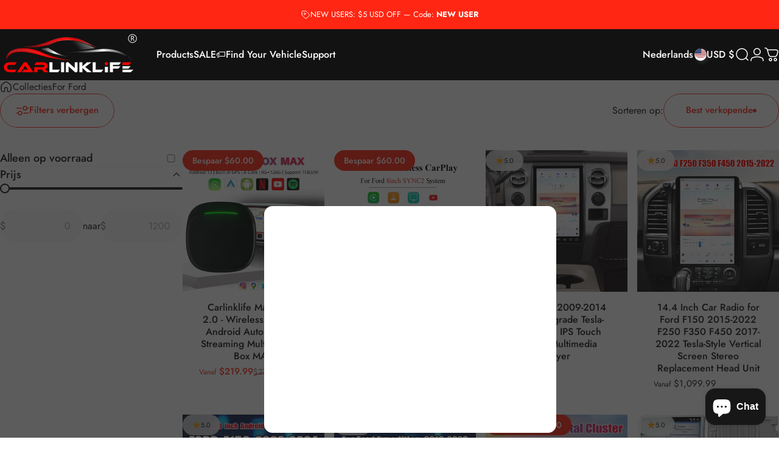

--- FILE ---
content_type: text/html; charset=utf-8
request_url: https://carlinklife.com/nl?section_id=sections--17338154647629__header
body_size: 16215
content:
<div id="shopify-section-sections--17338154647629__header" class="shopify-section shopify-section-group-header-group header-section"><style>
  #shopify-section-sections--17338154647629__header {
    --section-padding-top: 8px;
    --section-padding-bottom: 8px;
    --color-background: 18 18 18;
    --color-foreground: 255 255 255;
    --color-transparent: 255 255 255;
  }
</style><menu-drawer id="MenuDrawer" class="menu-drawer drawer drawer--start z-30 fixed bottom-0 left-0 h-full w-full pointer-events-none"
  data-section-id="sections--17338154647629__header"
  hidden
>
  <overlay-element class="overlay fixed-modal invisible opacity-0 fixed bottom-0 left-0 w-full h-screen pointer-events-none" aria-controls="MenuDrawer" aria-expanded="false"></overlay-element>
  <div class="drawer__inner z-10 absolute top-0 flex flex-col w-full h-full overflow-hidden">
    <gesture-element class="drawer__header flex justify-between opacity-0 invisible relative">
      <span class="drawer__title heading lg:text-3xl text-2xl leading-none tracking-tight"></span>
      <button class="button button--secondary button--close drawer__close hidden sm:flex items-center justify-center" type="button" is="hover-button" aria-controls="MenuDrawer" aria-expanded="false" aria-label="Sluiten">
        <span class="btn-fill" data-fill></span>
        <span class="btn-text"><svg class="icon icon-close icon-sm" viewBox="0 0 20 20" stroke="currentColor" fill="none" xmlns="http://www.w3.org/2000/svg">
      <path stroke-linecap="round" stroke-linejoin="round" d="M5 15L15 5M5 5L15 15"></path>
    </svg></span>
      </button>
    </gesture-element>
    <div class="drawer__content opacity-0 invisible flex flex-col h-full grow shrink">
      <nav class="relative grow overflow-hidden" role="navigation">
        <ul class="drawer__scrollable drawer__menu relative w-full h-full" role="list" data-parent><li class="drawer__menu-group"><details is="menu-details">
  <summary class="drawer__menu-item block cursor-pointer relative" aria-expanded="false">
    <button type="button" class="heading text-2xl leading-none tracking-tight">OEM CarPlay Upgrade</button>
  </summary>
  <div class="drawer__submenu z-1 absolute top-0 left-0 flex flex-col w-full h-full" data-parent>
    <button type="button" class="tracking-tight heading text-base shrink-0 flex items-center gap-3 w-full" data-close>OEM CarPlay Upgrade</button><ul id="DrawerSubMenu-sections--17338154647629__header-1" class="drawer__scrollable flex flex-col h-full"><li class="drawer__menu-group"><a class="drawer__menu-item block heading text-2xl leading-none tracking-tight" href="/nl/collections/carplay-module-for-acura">For Acura</a></li><li class="drawer__menu-group"><a class="drawer__menu-item block heading text-2xl leading-none tracking-tight" href="/nl/collections/carplay-module-for-alfa-romeo">For Alfa Romeo</a></li><li class="drawer__menu-group"><a class="drawer__menu-item block heading text-2xl leading-none tracking-tight" href="/nl/collections/carplay-module-for-aston-martin">For Aston Martin</a></li><li class="drawer__menu-group"><a class="drawer__menu-item block heading text-2xl leading-none tracking-tight" href="/nl/collections/carplay-module-for-audi">For Audi</a></li><li class="drawer__menu-group"><a class="drawer__menu-item block heading text-2xl leading-none tracking-tight" href="/nl/collections/carplay-module-for-bentley">For Bentley</a></li><li class="drawer__menu-group"><a class="drawer__menu-item block heading text-2xl leading-none tracking-tight" href="/nl/collections/carplay-module-for-bmw">For BMW</a></li><li class="drawer__menu-group"><a class="drawer__menu-item block heading text-2xl leading-none tracking-tight" href="/nl/collections/carplay-module-for-buick">For Buick</a></li><li class="drawer__menu-group"><a class="drawer__menu-item block heading text-2xl leading-none tracking-tight" href="/nl/collections/carplay-module-for-cadillac">For Cadillac</a></li><li class="drawer__menu-group"><a class="drawer__menu-item block heading text-2xl leading-none tracking-tight" href="/nl/collections/carplay-module-for-chevrolet">For Chevrolet</a></li><li class="drawer__menu-group"><a class="drawer__menu-item block heading text-2xl leading-none tracking-tight" href="/nl/collections/carplay-module-for-dodge">For Dodge</a></li><li class="drawer__menu-group"><a class="drawer__menu-item block heading text-2xl leading-none tracking-tight" href="/nl/collections/for-ferrari">For Ferrari</a></li><li class="drawer__menu-group"><a class="drawer__menu-item block heading text-2xl leading-none tracking-tight" href="/nl/collections/carplay-module-for-fiat">For Fiat</a></li><li class="drawer__menu-group"><a class="drawer__menu-item block heading text-2xl leading-none tracking-tight" href="/nl/collections/carplay-module-for-ford">For Ford</a></li><li class="drawer__menu-group"><a class="drawer__menu-item block heading text-2xl leading-none tracking-tight" href="/nl/collections/carplay-module-for-honda">For Honda</a></li><li class="drawer__menu-group"><a class="drawer__menu-item block heading text-2xl leading-none tracking-tight" href="/nl/collections/carplay-module-for-infiniti">For Infiniti</a></li><li class="drawer__menu-group"><a class="drawer__menu-item block heading text-2xl leading-none tracking-tight" href="/nl/collections/carplay-module-for-jaguar">For Jaguar</a></li><li class="drawer__menu-group"><a class="drawer__menu-item block heading text-2xl leading-none tracking-tight" href="/nl/collections/carplay-module-for-jeep">For Jeep</a></li><li class="drawer__menu-group"><a class="drawer__menu-item block heading text-2xl leading-none tracking-tight" href="/nl/collections/for-lamborghini">For Lamborghini</a></li><li class="drawer__menu-group"><a class="drawer__menu-item block heading text-2xl leading-none tracking-tight" href="/nl/collections/carplay-module-for-land-rover">For Land Rover</a></li><li class="drawer__menu-group"><a class="drawer__menu-item block heading text-2xl leading-none tracking-tight" href="/nl/collections/carplay-module-for-lexus">For Lexus</a></li><li class="drawer__menu-group"><a class="drawer__menu-item block heading text-2xl leading-none tracking-tight" href="/nl/collections/carplay-module-for-maserati">For Maserati</a></li><li class="drawer__menu-group"><a class="drawer__menu-item block heading text-2xl leading-none tracking-tight" href="/nl/collections/carplay-module-for-mazda">For Mazda</a></li><li class="drawer__menu-group"><a class="drawer__menu-item block heading text-2xl leading-none tracking-tight" href="/nl/collections/carplay-module-for-mclaren">For McLaren</a></li><li class="drawer__menu-group"><a class="drawer__menu-item block heading text-2xl leading-none tracking-tight" href="/nl/collections/carplay-module-for-mercedes-benz">For Mercedes Benz</a></li><li class="drawer__menu-group"><a class="drawer__menu-item block heading text-2xl leading-none tracking-tight" href="/nl/collections/carplay-module-for-mini">For MINI</a></li><li class="drawer__menu-group"><a class="drawer__menu-item block heading text-2xl leading-none tracking-tight" href="/nl/collections/carplay-module-for-nissan">For Nissan</a></li><li class="drawer__menu-group"><a class="drawer__menu-item block heading text-2xl leading-none tracking-tight" href="/nl/collections/carplay-module-for-porsche">For Porsche</a></li><li class="drawer__menu-group"><a class="drawer__menu-item block heading text-2xl leading-none tracking-tight" href="/nl/collections/for-rolls-royce-1">For Rolls Royce</a></li><li class="drawer__menu-group"><a class="drawer__menu-item block heading text-2xl leading-none tracking-tight" href="/nl/collections/carplay-module-for-tesla">For Tesla</a></li><li class="drawer__menu-group"><a class="drawer__menu-item block heading text-2xl leading-none tracking-tight" href="/nl/collections/carplay-module-for-toyota">For Toyota</a></li><li class="drawer__menu-group"><a class="drawer__menu-item block heading text-2xl leading-none tracking-tight" href="/nl/collections/carplay-module-for-volvo">For Volvo</a></li><li class="drawer__menu-group"><a class="drawer__menu-item block heading text-2xl leading-none tracking-tight" href="/nl/collections/carplay-module-for-volkswagen">For VolksWagen</a></li></ul></div>
</details>
</li><li class="drawer__menu-group"><details is="menu-details">
  <summary class="drawer__menu-item block cursor-pointer relative" aria-expanded="false">
    <button type="button" class="heading text-2xl leading-none tracking-tight">Tesla-Style Screen</button>
  </summary>
  <div class="drawer__submenu z-1 absolute top-0 left-0 flex flex-col w-full h-full" data-parent>
    <button type="button" class="tracking-tight heading text-base shrink-0 flex items-center gap-3 w-full" data-close>Tesla-Style Screen</button><ul id="DrawerSubMenu-sections--17338154647629__header-2" class="drawer__scrollable flex flex-col h-full"><li class="drawer__menu-group"><a class="drawer__menu-item block heading text-2xl leading-none tracking-tight" href="/nl/collections/tesla-style-screen-for-cadillac">For Cadillac</a></li><li class="drawer__menu-group"><a class="drawer__menu-item block heading text-2xl leading-none tracking-tight" href="/nl/collections/tesla-style-screen-for-chevrolet">For Chevrolet</a></li><li class="drawer__menu-group"><a class="drawer__menu-item block heading text-2xl leading-none tracking-tight" href="/nl/collections/tesla-style-screen-for-chrysler">For Chrysler</a></li><li class="drawer__menu-group"><a class="drawer__menu-item block heading text-2xl leading-none tracking-tight" href="/nl/collections/tesla-style-screen-for-dodge">For Dodge</a></li><li class="drawer__menu-group"><a class="drawer__menu-item block heading text-2xl leading-none tracking-tight" href="/nl/collections/tesla-style-screen-for-ford">For Ford</a></li><li class="drawer__menu-group"><a class="drawer__menu-item block heading text-2xl leading-none tracking-tight" href="/nl/collections/tesla-style-screen-for-gmc">For GMC</a></li><li class="drawer__menu-group"><a class="drawer__menu-item block heading text-2xl leading-none tracking-tight" href="/nl/collections/tesla-style-screen-for-infiniti">For Infiniti</a></li><li class="drawer__menu-group"><a class="drawer__menu-item block heading text-2xl leading-none tracking-tight" href="/nl/collections/tesla-style-screen-for-jeep">For Jeep</a></li><li class="drawer__menu-group"><a class="drawer__menu-item block heading text-2xl leading-none tracking-tight" href="/nl/collections/tesla-style-screen-for-lexus">For Lexus</a></li><li class="drawer__menu-group"><a class="drawer__menu-item block heading text-2xl leading-none tracking-tight" href="/nl/collections/tesla-style-screen-for-maserati">For Maserati</a></li><li class="drawer__menu-group"><a class="drawer__menu-item block heading text-2xl leading-none tracking-tight" href="/nl/collections/tesla-style-screen-for-nissan">For Nissan</a></li><li class="drawer__menu-group"><a class="drawer__menu-item block heading text-2xl leading-none tracking-tight" href="/nl/collections/tesla-style-screen-for-toyota">For Toyota</a></li></ul></div>
</details>
</li><li class="drawer__menu-group"><details is="menu-details">
  <summary class="drawer__menu-item block cursor-pointer relative" aria-expanded="false">
    <button type="button" class="heading text-2xl leading-none tracking-tight">Android Screen</button>
  </summary>
  <div class="drawer__submenu z-1 absolute top-0 left-0 flex flex-col w-full h-full" data-parent>
    <button type="button" class="tracking-tight heading text-base shrink-0 flex items-center gap-3 w-full" data-close>Android Screen</button><ul id="DrawerSubMenu-sections--17338154647629__header-3" class="drawer__scrollable flex flex-col h-full"><li class="drawer__menu-group"><a class="drawer__menu-item block heading text-2xl leading-none tracking-tight" href="/nl/collections/android-screen-for-acura">For Acura</a></li><li class="drawer__menu-group"><a class="drawer__menu-item block heading text-2xl leading-none tracking-tight" href="/nl/collections/android-screen-for-audi">For Audi</a></li><li class="drawer__menu-group"><a class="drawer__menu-item block heading text-2xl leading-none tracking-tight" href="/nl/collections/android-screen-for-bmw">For BMW</a></li><li class="drawer__menu-group"><a class="drawer__menu-item block heading text-2xl leading-none tracking-tight" href="/nl/collections/android-screen-for-dodge">For Dodge</a></li><li class="drawer__menu-group"><a class="drawer__menu-item block heading text-2xl leading-none tracking-tight" href="/nl/collections/android-screen-for-ford">For Ford</a></li><li class="drawer__menu-group"><a class="drawer__menu-item block heading text-2xl leading-none tracking-tight" href="/nl/collections/android-screen-for-honda">For Honda</a></li><li class="drawer__menu-group"><a class="drawer__menu-item block heading text-2xl leading-none tracking-tight" href="/nl/collections/android-screen-for-infiniti">For Infiniti</a></li><li class="drawer__menu-group"><a class="drawer__menu-item block heading text-2xl leading-none tracking-tight" href="/nl/collections/android-screen-for-jaguar">For Jaguar</a></li><li class="drawer__menu-group"><a class="drawer__menu-item block heading text-2xl leading-none tracking-tight" href="/nl/collections/android-screen-for-jeep">For Jeep</a></li><li class="drawer__menu-group"><a class="drawer__menu-item block heading text-2xl leading-none tracking-tight" href="/nl/collections/android-screen-for-land-rover">For Land Rover</a></li><li class="drawer__menu-group"><a class="drawer__menu-item block heading text-2xl leading-none tracking-tight" href="/nl/collections/android-screen-for-lexus">For Lexus</a></li><li class="drawer__menu-group"><a class="drawer__menu-item block heading text-2xl leading-none tracking-tight" href="/nl/collections/android-screen-for-mercedes">For Mercedes Benz</a></li><li class="drawer__menu-group"><a class="drawer__menu-item block heading text-2xl leading-none tracking-tight" href="/nl/collections/android-screen-for-mini">For MINI</a></li><li class="drawer__menu-group"><a class="drawer__menu-item block heading text-2xl leading-none tracking-tight" href="/nl/collections/android-screen-for-nissan">For Nissan</a></li><li class="drawer__menu-group"><a class="drawer__menu-item block heading text-2xl leading-none tracking-tight" href="/nl/collections/android-screen-for-porsche">For Porsche</a></li><li class="drawer__menu-group"><a class="drawer__menu-item block heading text-2xl leading-none tracking-tight" href="/nl/collections/android-screen-for-toyota">For Toyota</a></li><li class="drawer__menu-group"><a class="drawer__menu-item block heading text-2xl leading-none tracking-tight" href="/nl/collections/android-screen-for-volvo">For Volvo</a></li></ul></div>
</details>
</li><li class="drawer__menu-group"><details is="menu-details">
  <summary class="drawer__menu-item block cursor-pointer relative" aria-expanded="false">
    <button type="button" class="heading text-2xl leading-none tracking-tight">Linux Screen</button>
  </summary>
  <div class="drawer__submenu z-1 absolute top-0 left-0 flex flex-col w-full h-full" data-parent>
    <button type="button" class="tracking-tight heading text-base shrink-0 flex items-center gap-3 w-full" data-close>Linux Screen</button><ul id="DrawerSubMenu-sections--17338154647629__header-4" class="drawer__scrollable flex flex-col h-full"><li class="drawer__menu-group"><a class="drawer__menu-item block heading text-2xl leading-none tracking-tight" href="/nl/collections/linux-screen-for-audi">For Audi</a></li><li class="drawer__menu-group"><a class="drawer__menu-item block heading text-2xl leading-none tracking-tight" href="/nl/collections/linux-screen-for-bmw">For BMW</a></li><li class="drawer__menu-group"><a class="drawer__menu-item block heading text-2xl leading-none tracking-tight" href="/nl/collections/linux-screen-for-lexus">For Lexus</a></li><li class="drawer__menu-group"><a class="drawer__menu-item block heading text-2xl leading-none tracking-tight" href="/nl/collections/linux-screen-for-mercedes">For Mercedes Benz</a></li></ul></div>
</details>
</li><li class="drawer__menu-group"><details is="menu-details">
  <summary class="drawer__menu-item block cursor-pointer relative" aria-expanded="false">
    <button type="button" class="heading text-2xl leading-none tracking-tight">Digital Clusters</button>
  </summary>
  <div class="drawer__submenu z-1 absolute top-0 left-0 flex flex-col w-full h-full" data-parent>
    <button type="button" class="tracking-tight heading text-base shrink-0 flex items-center gap-3 w-full" data-close>Digital Clusters</button><ul id="DrawerSubMenu-sections--17338154647629__header-5" class="drawer__scrollable flex flex-col h-full"><li class="drawer__menu-group"><a class="drawer__menu-item block heading text-2xl leading-none tracking-tight" href="/nl/collections/lcd-digital-cluster-for-audi">For Audi</a></li><li class="drawer__menu-group"><a class="drawer__menu-item block heading text-2xl leading-none tracking-tight" href="/nl/collections/lcd-digital-cluster-for-bmw">For BMW</a></li><li class="drawer__menu-group"><a class="drawer__menu-item block heading text-2xl leading-none tracking-tight" href="/nl/collections/lcd-digital-cluster-for-chevrolet">For Chevrolet</a></li><li class="drawer__menu-group"><a class="drawer__menu-item block heading text-2xl leading-none tracking-tight" href="/nl/collections/lcd-digital-cluster-for-ford">For Ford</a></li><li class="drawer__menu-group"><a class="drawer__menu-item block heading text-2xl leading-none tracking-tight" href="/nl/collections/lcd-digital-cluster-for-infiniti">For Infiniti</a></li><li class="drawer__menu-group"><a class="drawer__menu-item block heading text-2xl leading-none tracking-tight" href="/nl/collections/lcd-digital-cluster-for-jeep">For Jeep</a></li><li class="drawer__menu-group"><a class="drawer__menu-item block heading text-2xl leading-none tracking-tight" href="/nl/collections/lcd-digital-cluster-for-range-rover">For Land Rover</a></li><li class="drawer__menu-group"><a class="drawer__menu-item block heading text-2xl leading-none tracking-tight" href="/nl/collections/lcd-digital-cluster-for-lexus">For Lexus</a></li><li class="drawer__menu-group"><a class="drawer__menu-item block heading text-2xl leading-none tracking-tight" href="/nl/collections/lcd-digital-cluster-for-maserati">For Maserati</a></li><li class="drawer__menu-group"><a class="drawer__menu-item block heading text-2xl leading-none tracking-tight" href="/nl/collections/lcd-digital-cluster-for-mercedes-benz">For Mercedes Benz</a></li><li class="drawer__menu-group"><a class="drawer__menu-item block heading text-2xl leading-none tracking-tight" href="/nl/collections/lcd-digital-cluster-for-mini">For MINI</a></li><li class="drawer__menu-group"><a class="drawer__menu-item block heading text-2xl leading-none tracking-tight" href="/nl/collections/lcd-digital-cluster-for-nissan">For Nissan</a></li><li class="drawer__menu-group"><a class="drawer__menu-item block heading text-2xl leading-none tracking-tight" href="/nl/collections/lcd-digital-cluster-for-porsche">For Porsche</a></li><li class="drawer__menu-group"><a class="drawer__menu-item block heading text-2xl leading-none tracking-tight" href="/nl/collections/lcd-digital-cluster-for-toyota">For Toyota</a></li><li class="drawer__menu-group"><a class="drawer__menu-item block heading text-2xl leading-none tracking-tight" href="/nl/collections/lcd-digital-cluster-for-volkswagen">For VolksWagen</a></li></ul></div>
</details>
</li><li class="drawer__menu-group"><details is="menu-details">
  <summary class="drawer__menu-item block cursor-pointer relative" aria-expanded="false">
    <button type="button" class="heading text-2xl leading-none tracking-tight">Ambient Light</button>
  </summary>
  <div class="drawer__submenu z-1 absolute top-0 left-0 flex flex-col w-full h-full" data-parent>
    <button type="button" class="tracking-tight heading text-base shrink-0 flex items-center gap-3 w-full" data-close>Ambient Light</button><ul id="DrawerSubMenu-sections--17338154647629__header-6" class="drawer__scrollable flex flex-col h-full"><li class="drawer__menu-group"><a class="drawer__menu-item block heading text-2xl leading-none tracking-tight" href="/nl/collections/ambient-light-for-audi">For Audi</a></li><li class="drawer__menu-group"><a class="drawer__menu-item block heading text-2xl leading-none tracking-tight" href="/nl/collections/ambient-light-for-honda">For Honda</a></li><li class="drawer__menu-group"><a class="drawer__menu-item block heading text-2xl leading-none tracking-tight" href="/nl/collections/ambient-light-for-infiniti">For Infiniti</a></li><li class="drawer__menu-group"><a class="drawer__menu-item block heading text-2xl leading-none tracking-tight" href="/nl/collections/ambient-light-for-lexus">For Lexus</a></li><li class="drawer__menu-group"><a class="drawer__menu-item block heading text-2xl leading-none tracking-tight" href="/nl/collections/ambient-light-for-mazda">For Mazda</a></li><li class="drawer__menu-group"><a class="drawer__menu-item block heading text-2xl leading-none tracking-tight" href="/nl/collections/ambient-light-for-mercedes-benz">For Mercedes Benz</a></li><li class="drawer__menu-group"><a class="drawer__menu-item block heading text-2xl leading-none tracking-tight" href="/nl/collections/ambient-light-for-toyota">For Toyota</a></li></ul></div>
</details>
</li><li class="drawer__menu-group"><details is="menu-details">
  <summary class="drawer__menu-item block cursor-pointer relative" aria-expanded="false">
    <button type="button" class="heading text-2xl leading-none tracking-tight">Carlinklife® Box</button>
  </summary>
  <div class="drawer__submenu z-1 absolute top-0 left-0 flex flex-col w-full h-full" data-parent>
    <button type="button" class="tracking-tight heading text-base shrink-0 flex items-center gap-3 w-full" data-close>Carlinklife® Box</button><ul id="DrawerSubMenu-sections--17338154647629__header-7" class="drawer__scrollable flex flex-col h-full"><li class="drawer__menu-group"><a class="drawer__menu-item block heading text-2xl leading-none tracking-tight" href="/nl/products/carlinklife-bmw-ai-box-wireless-carplay-adapter-bmw-streaming-multimedia-magic-box"> Carlinklife® BMW AI Box</a></li><li class="drawer__menu-group"><a class="drawer__menu-item block heading text-2xl leading-none tracking-tight" href="/nl/products/carlinklife-magic-box-2-0-wireless-carplay-android-auto-adapter-streaming-multimedia-ai-box-max">Carlinklife® MAX AI Box</a></li><li class="drawer__menu-group"><a class="drawer__menu-item block heading text-2xl leading-none tracking-tight" href="/nl/products/carlinklife-5-0-2-in-1-wireless-carplay-android-auto-adapter-for-cars-with-factory-wired-carplay-wired-android-auto">Carlinklife® 5.0 CarPlay Box</a></li><li class="drawer__menu-group"><a class="drawer__menu-item block heading text-2xl leading-none tracking-tight" href="/nl/collections/carlinklife-ai-box">More&gt;&gt;</a></li></ul></div>
</details>
</li><li class="drawer__menu-group"><details is="menu-details">
  <summary class="drawer__menu-item block cursor-pointer relative" aria-expanded="false">
    <button type="button" class="heading text-2xl leading-none tracking-tight">Carlinklife® Portables</button>
  </summary>
  <div class="drawer__submenu z-1 absolute top-0 left-0 flex flex-col w-full h-full" data-parent>
    <button type="button" class="tracking-tight heading text-base shrink-0 flex items-center gap-3 w-full" data-close>Carlinklife® Portables</button><ul id="DrawerSubMenu-sections--17338154647629__header-8" class="drawer__scrollable flex flex-col h-full"><li class="drawer__menu-group"><a class="drawer__menu-item block heading text-2xl leading-none tracking-tight" href="/nl/collections/touch-screen">Carlinklife® Portable</a></li><li class="drawer__menu-group"><a class="drawer__menu-item block heading text-2xl leading-none tracking-tight" href="/nl/collections/dash-cam">Carlinklife® DashCam</a></li><li class="drawer__menu-group"><a class="drawer__menu-item block heading text-2xl leading-none tracking-tight" href="/nl/collections/touch-screen">Carlinklife® BikePlay</a></li></ul></div>
</details>
</li><li class="drawer__menu-group"><a class="drawer__menu-item block heading text-2xl leading-none tracking-tight" href="/nl/collections/accessories">Accessories</a></li><li class="drawer__menu-group"><details is="menu-details">
  <summary class="drawer__menu-item block cursor-pointer relative" aria-expanded="false">
    <button type="button" class="heading text-2xl leading-none tracking-tight">Dealer Account</button>
  </summary>
  <div class="drawer__submenu z-1 absolute top-0 left-0 flex flex-col w-full h-full" data-parent>
    <button type="button" class="tracking-tight heading text-base shrink-0 flex items-center gap-3 w-full" data-close>Dealer Account</button><ul id="DrawerSubMenu-sections--17338154647629__header-10" class="drawer__scrollable flex flex-col h-full"><li class="drawer__menu-group"><a class="drawer__menu-item block heading text-2xl leading-none tracking-tight" href="https://account.carlinklife.com/profile?locale=nl&region_country=US">Carlinklife® Dealer Login</a></li><li class="drawer__menu-group"><a class="drawer__menu-item block heading text-2xl leading-none tracking-tight" href="/nl/pages/wholesale-and-distribution">Become a Carlinklife® Dealer</a></li></ul></div>
</details>
</li><li class="drawer__menu-group"><details is="menu-details">
  <summary class="drawer__menu-item block cursor-pointer relative" aria-expanded="false">
    <button type="button" class="heading text-2xl leading-none tracking-tight">Support</button>
  </summary>
  <div class="drawer__submenu z-1 absolute top-0 left-0 flex flex-col w-full h-full" data-parent>
    <button type="button" class="tracking-tight heading text-base shrink-0 flex items-center gap-3 w-full" data-close>Support</button><ul id="DrawerSubMenu-sections--17338154647629__header-11" class="drawer__scrollable flex flex-col h-full"><li class="drawer__menu-group"><a class="drawer__menu-item block heading text-2xl leading-none tracking-tight" href="/nl/pages/avada-faqs">FAQ&#39;s</a></li><li class="drawer__menu-group"><a class="drawer__menu-item block heading text-2xl leading-none tracking-tight" href="/nl/pages/contact-us">Contact Us</a></li><li class="drawer__menu-group"><a class="drawer__menu-item block heading text-2xl leading-none tracking-tight" href="/nl/pages/track-order">Track Order</a></li><li class="drawer__menu-group"><a class="drawer__menu-item block heading text-2xl leading-none tracking-tight" href="/nl/pages/find-an-installer">Find An Installer</a></li><li class="drawer__menu-group"><a class="drawer__menu-item block heading text-2xl leading-none tracking-tight" href="/nl/pages/contact-us">Start A Return</a></li><li class="drawer__menu-group"><a class="drawer__menu-item block heading text-2xl leading-none tracking-tight" href="/nl/pages/wholesale-enquiry">Wholesale Enquiry</a></li><li class="drawer__menu-group"><a class="drawer__menu-item block heading text-2xl leading-none tracking-tight" href="/nl/pages/group-buys">Group Buys</a></li><li class="drawer__menu-group"><a class="drawer__menu-item block heading text-2xl leading-none tracking-tight" href="/nl/products/carlinklife-gift-card">Gift Cards</a></li></ul></div>
</details>
</li><li class="drawer__menu-group"><details is="menu-details">
  <summary class="drawer__menu-item block cursor-pointer relative" aria-expanded="false">
    <button type="button" class="heading text-2xl leading-none tracking-tight">About</button>
  </summary>
  <div class="drawer__submenu z-1 absolute top-0 left-0 flex flex-col w-full h-full" data-parent>
    <button type="button" class="tracking-tight heading text-base shrink-0 flex items-center gap-3 w-full" data-close>About</button><ul id="DrawerSubMenu-sections--17338154647629__header-12" class="drawer__scrollable flex flex-col h-full"><li class="drawer__menu-group"><a class="drawer__menu-item block heading text-2xl leading-none tracking-tight" href="/nl/pages/why-carlinklife%C2%AE">Why Carlinklife®</a></li><li class="drawer__menu-group"><a class="drawer__menu-item block heading text-2xl leading-none tracking-tight" href="/nl/pages/about-us">About Us</a></li><li class="drawer__menu-group"><a class="drawer__menu-item block heading text-2xl leading-none tracking-tight" href="/nl/blogs/news">Blogs</a></li><li class="drawer__menu-group"><a class="drawer__menu-item block heading text-2xl leading-none tracking-tight" href="https://carlinklife.goaffpro.com/">Join Affiliate Program</a></li><li class="drawer__menu-group"><a class="drawer__menu-item block heading text-2xl leading-none tracking-tight" href="/nl/pages/sponsorship-partnership">Sponsorship/Partnership</a></li></ul></div>
</details>
</li></ul>
      </nav>
      <div class="drawer__footer grid w-full"><div class="drawer__footer-top flex"><button type="button" class="flex gap-3 grow items-center justify-between" aria-controls="LocalizationLanguage-sections--17338154647629__header" aria-expanded="false">
                <span class="text-sm leading-none flex items-center gap-2 w-auto"><svg class="icon icon-language icon-xs stroke-1 hidden md:block shrink-0" viewBox="0 0 18 18" stroke="currentColor" fill="none" xmlns="http://www.w3.org/2000/svg">
      <path stroke-linecap="round" stroke-linejoin="round" d="M9 17C13.4183 17 17 13.4183 17 9C17 4.58172 13.4183 1 9 1C4.58172 1 1 4.58172 1 9C1 13.4183 4.58172 17 9 17Z"></path>
      <path stroke-linecap="round" stroke-linejoin="round" d="M2.46661 13.6167L3.44161 13.025C3.53831 12.9654 3.61815 12.882 3.67358 12.7829C3.729 12.6837 3.75816 12.572 3.75828 12.4584L3.77495 9.45005C3.77628 9.32533 3.81392 9.20371 3.88328 9.10005L5.53328 6.50838C5.58279 6.43181 5.64731 6.36607 5.72293 6.31512C5.79855 6.26416 5.88371 6.22906 5.97327 6.21193C6.06283 6.1948 6.15493 6.19599 6.24402 6.21543C6.33311 6.23487 6.41733 6.27216 6.49161 6.32505L8.12495 7.50838C8.26587 7.60663 8.4374 7.65099 8.60828 7.63338L11.2333 7.27505C11.3925 7.25312 11.538 7.17296 11.6416 7.05005L13.4916 4.91672C13.6013 4.78667 13.6579 4.62 13.6499 4.45005L13.5583 2.42505"></path>
      <path stroke-linecap="round" stroke-linejoin="round" d="M13.925 15.3083L13.025 14.4083C12.9418 14.3251 12.8384 14.2648 12.725 14.2333L10.9334 13.7666C10.776 13.7235 10.6399 13.6243 10.5508 13.4876C10.4617 13.3509 10.4259 13.1863 10.45 13.025L10.6417 11.675C10.6607 11.5614 10.7081 11.4545 10.7795 11.3642C10.8509 11.2739 10.944 11.203 11.05 11.1583L13.5834 10.1C13.701 10.0509 13.8303 10.0366 13.9558 10.0587C14.0814 10.0809 14.1979 10.1386 14.2917 10.225L16.3667 12.125"></path>
    </svg>Nederlands</span><svg class="icon icon-chevron-down icon-xs shrink-0" viewBox="0 0 24 24" stroke="currentColor" fill="none" xmlns="http://www.w3.org/2000/svg">
      <path stroke-linecap="round" stroke-linejoin="round" d="M6 9L12 15L18 9"></path>
    </svg></button><button type="button" class="flex gap-3 grow items-center justify-between" aria-controls="LocalizationCountry-sections--17338154647629__header" aria-expanded="false"> 
                <span class="text-sm leading-none flex items-center gap-2 w-auto"><svg class="icon icon-currency icon-xs stroke-1 hidden md:block shrink-0" viewBox="0 0 16 16" stroke="currentColor" fill="none" xmlns="http://www.w3.org/2000/svg">
      <path stroke-linecap="round" stroke-linejoin="round" d="M0.666687 2.66675V5.33341C0.666687 6.43808 2.45735 7.33341 4.66669 7.33341C6.87602 7.33341 8.66669 6.43808 8.66669 5.33341V2.66675"></path>
      <path stroke-linecap="round" stroke-linejoin="round" d="M0.666687 5.3335V8.00016C0.666687 9.10483 2.45735 10.0002 4.66669 10.0002C5.69135 10.0002 6.62535 9.80683 7.33335 9.49016"></path>
      <path stroke-linecap="round" stroke-linejoin="round" d="M0.666687 8V10.6667C0.666687 11.7713 2.45735 12.6667 4.66669 12.6667C5.69135 12.6667 6.62602 12.474 7.33335 12.1573"></path>
      <path stroke-linecap="round" stroke-linejoin="round" d="M4.66669 4.66675C6.87583 4.66675 8.66669 3.77132 8.66669 2.66675C8.66669 1.56218 6.87583 0.666748 4.66669 0.666748C2.45755 0.666748 0.666687 1.56218 0.666687 2.66675C0.666687 3.77132 2.45755 4.66675 4.66669 4.66675Z"></path>
      <path stroke-linecap="round" stroke-linejoin="round" d="M7.33337 8V10.6667C7.33337 11.7713 9.12404 12.6667 11.3334 12.6667C13.5427 12.6667 15.3334 11.7713 15.3334 10.6667V8"></path>
      <path stroke-linecap="round" stroke-linejoin="round" d="M7.33337 10.6667V13.3334C7.33337 14.4381 9.12404 15.3334 11.3334 15.3334C13.5427 15.3334 15.3334 14.4381 15.3334 13.3334V10.6667"></path>
      <path stroke-linecap="round" stroke-linejoin="round" d="M11.3334 10C13.5425 10 15.3334 9.10457 15.3334 8C15.3334 6.89543 13.5425 6 11.3334 6C9.12424 6 7.33337 6.89543 7.33337 8C7.33337 9.10457 9.12424 10 11.3334 10Z"></path>
    </svg>Verenigde Staten (USD $)
                </span><svg class="icon icon-chevron-down icon-xs shrink-0" viewBox="0 0 24 24" stroke="currentColor" fill="none" xmlns="http://www.w3.org/2000/svg">
      <path stroke-linecap="round" stroke-linejoin="round" d="M6 9L12 15L18 9"></path>
    </svg></button><modal-element id="LocalizationLanguage-sections--17338154647629__header" class="modal invisible absolute bottom-0 left-0 w-full h-full" role="dialog" hidden>
                <overlay-element class="fixed-modal opacity-0 z-1 absolute top-0 left-0 w-full h-full" aria-controls="LocalizationLanguage-sections--17338154647629__header" aria-expanded="false"></overlay-element>
                <div class="modal__container flex flex-col z-3 absolute left-0 bottom-0 w-full">
                  <button class="close items-center justify-center absolute top-0 right-0" type="button" is="magnet-button" aria-controls="LocalizationLanguage-sections--17338154647629__header" aria-expanded="false" aria-label="Sluiten">
                    <span class="inline-block" data-text><svg class="icon icon-close icon-md" viewBox="0 0 20 20" stroke="currentColor" fill="none" xmlns="http://www.w3.org/2000/svg">
      <path stroke-linecap="round" stroke-linejoin="round" d="M5 15L15 5M5 5L15 15"></path>
    </svg></span>
                  </button><form method="post" action="/nl/localization" id="header_drawer_localization_language_form" accept-charset="UTF-8" class="modal__content flex flex-col overflow-hidden" enctype="multipart/form-data" is="localization-listbox"><input type="hidden" name="form_type" value="localization" /><input type="hidden" name="utf8" value="✓" /><input type="hidden" name="_method" value="put" /><input type="hidden" name="return_to" value="/nl?section_id=sections--17338154647629__header" /><ul class="modal__scrollable listbox grid gap-1d5 xl:gap-2" role="list" tabindex="-1"><li class="opacity-0">
                            <a class="text-sm reversed-link"
                              href="#"
                              hreflang="en"
                              lang="en"
                              
                              data-value="en"
                              title="English"
                              data-no-instant
                            >English</a>
                          </li><li class="opacity-0">
                            <a class="text-sm reversed-link"
                              href="#"
                              hreflang="sv"
                              lang="sv"
                              
                              data-value="sv"
                              title="Svenska"
                              data-no-instant
                            >Svenska</a>
                          </li><li class="opacity-0">
                            <a class="text-sm reversed-link active"
                              href="#"
                              hreflang="nl"
                              lang="nl"
                              
                                aria-current="true"
                              
                              data-value="nl"
                              title="Nederlands"
                              data-no-instant
                            >Nederlands</a>
                          </li><li class="opacity-0">
                            <a class="text-sm reversed-link"
                              href="#"
                              hreflang="pt-BR"
                              lang="pt-BR"
                              
                              data-value="pt-BR"
                              title="Português (brasil)"
                              data-no-instant
                            >Português (brasil)</a>
                          </li><li class="opacity-0">
                            <a class="text-sm reversed-link"
                              href="#"
                              hreflang="de"
                              lang="de"
                              
                              data-value="de"
                              title="Deutsch"
                              data-no-instant
                            >Deutsch</a>
                          </li><li class="opacity-0">
                            <a class="text-sm reversed-link"
                              href="#"
                              hreflang="es"
                              lang="es"
                              
                              data-value="es"
                              title="Español"
                              data-no-instant
                            >Español</a>
                          </li><li class="opacity-0">
                            <a class="text-sm reversed-link"
                              href="#"
                              hreflang="fr"
                              lang="fr"
                              
                              data-value="fr"
                              title="Français"
                              data-no-instant
                            >Français</a>
                          </li><li class="opacity-0">
                            <a class="text-sm reversed-link"
                              href="#"
                              hreflang="it"
                              lang="it"
                              
                              data-value="it"
                              title="Italiano"
                              data-no-instant
                            >Italiano</a>
                          </li></ul>
                      <input type="hidden" name="locale_code" value="nl" /></form></div>
              </modal-element><modal-element id="LocalizationCountry-sections--17338154647629__header" class="modal invisible absolute bottom-0 left-0 w-full h-full" role="dialog" hidden>
                <overlay-element class="fixed-modal opacity-0 z-1 absolute top-0 left-0 w-full h-full" aria-controls="LocalizationCountry-sections--17338154647629__header" aria-expanded="false"></overlay-element>
                <div class="modal__container flex flex-col z-3 absolute left-0 bottom-0 w-full">
                  <button class="close items-center justify-center absolute top-0 right-0" type="button" aria-controls="LocalizationCountry-sections--17338154647629__header" aria-expanded="false" is="magnet-button" aria-label="Sluiten">
                    <span class="inline-block" data-text><svg class="icon icon-close icon-md" viewBox="0 0 20 20" stroke="currentColor" fill="none" xmlns="http://www.w3.org/2000/svg">
      <path stroke-linecap="round" stroke-linejoin="round" d="M5 15L15 5M5 5L15 15"></path>
    </svg></span>
                  </button><form method="post" action="/nl/localization" id="header_drawer_localization_country_form" accept-charset="UTF-8" class="modal__content flex flex-col overflow-hidden" enctype="multipart/form-data" is="localization-listbox"><input type="hidden" name="form_type" value="localization" /><input type="hidden" name="utf8" value="✓" /><input type="hidden" name="_method" value="put" /><input type="hidden" name="return_to" value="/nl?section_id=sections--17338154647629__header" /><span class="dropdown__corner corner left top flex absolute pointer-events-none">
  <svg class="w-full h-auto" viewBox="0 0 101 101" stroke="none" fill="currentColor" xmlns="http://www.w3.org/2000/svg">
    <path fill-rule="evenodd" clip-rule="evenodd" d="M101 0H0V101H1C1 45.7715 45.7715 1 101 1V0Z"></path>
    <path d="M1 101C1 45.7715 45.7715 1 101 1" fill="none"></path>
  </svg>
</span>
<span class="dropdown__corner corner right top flex absolute pointer-events-none">
  <svg class="w-full h-auto" viewBox="0 0 101 101" stroke="none" fill="currentColor" xmlns="http://www.w3.org/2000/svg">
    <path fill-rule="evenodd" clip-rule="evenodd" d="M101 0H0V101H1C1 45.7715 45.7715 1 101 1V0Z"></path>
    <path d="M1 101C1 45.7715 45.7715 1 101 1" fill="none"></path>
  </svg>
</span><ul class="modal__scrollable listbox grid gap-1d5 xl:gap-2" role="list" tabindex="-1"><li class="opacity-0">
                            <a class="text-sm reversed-link"
                              href="#"
                              
                              data-value="AF"
                              title="Afghanistan (AFN ؋)"
                              data-no-instant
                            >Afghanistan (AFN ؋)
                            </a>
                          </li><li class="opacity-0">
                            <a class="text-sm reversed-link"
                              href="#"
                              
                              data-value="AX"
                              title="Åland (EUR €)"
                              data-no-instant
                            >Åland (EUR €)
                            </a>
                          </li><li class="opacity-0">
                            <a class="text-sm reversed-link"
                              href="#"
                              
                              data-value="AL"
                              title="Albanië (ALL L)"
                              data-no-instant
                            >Albanië (ALL L)
                            </a>
                          </li><li class="opacity-0">
                            <a class="text-sm reversed-link"
                              href="#"
                              
                              data-value="DZ"
                              title="Algerije (DZD د.ج)"
                              data-no-instant
                            >Algerije (DZD د.ج)
                            </a>
                          </li><li class="opacity-0">
                            <a class="text-sm reversed-link"
                              href="#"
                              
                              data-value="AD"
                              title="Andorra (EUR €)"
                              data-no-instant
                            >Andorra (EUR €)
                            </a>
                          </li><li class="opacity-0">
                            <a class="text-sm reversed-link"
                              href="#"
                              
                              data-value="AO"
                              title="Angola (USD $)"
                              data-no-instant
                            >Angola (USD $)
                            </a>
                          </li><li class="opacity-0">
                            <a class="text-sm reversed-link"
                              href="#"
                              
                              data-value="AI"
                              title="Anguilla (XCD $)"
                              data-no-instant
                            >Anguilla (XCD $)
                            </a>
                          </li><li class="opacity-0">
                            <a class="text-sm reversed-link"
                              href="#"
                              
                              data-value="AG"
                              title="Antigua en Barbuda (XCD $)"
                              data-no-instant
                            >Antigua en Barbuda (XCD $)
                            </a>
                          </li><li class="opacity-0">
                            <a class="text-sm reversed-link"
                              href="#"
                              
                              data-value="AR"
                              title="Argentinië (USD $)"
                              data-no-instant
                            >Argentinië (USD $)
                            </a>
                          </li><li class="opacity-0">
                            <a class="text-sm reversed-link"
                              href="#"
                              
                              data-value="AM"
                              title="Armenië (AMD դր.)"
                              data-no-instant
                            >Armenië (AMD դր.)
                            </a>
                          </li><li class="opacity-0">
                            <a class="text-sm reversed-link"
                              href="#"
                              
                              data-value="AW"
                              title="Aruba (AWG ƒ)"
                              data-no-instant
                            >Aruba (AWG ƒ)
                            </a>
                          </li><li class="opacity-0">
                            <a class="text-sm reversed-link"
                              href="#"
                              
                              data-value="AC"
                              title="Ascension (SHP £)"
                              data-no-instant
                            >Ascension (SHP £)
                            </a>
                          </li><li class="opacity-0">
                            <a class="text-sm reversed-link"
                              href="#"
                              
                              data-value="AU"
                              title="Australië (AUD $)"
                              data-no-instant
                            >Australië (AUD $)
                            </a>
                          </li><li class="opacity-0">
                            <a class="text-sm reversed-link"
                              href="#"
                              
                              data-value="AZ"
                              title="Azerbeidzjan (AZN ₼)"
                              data-no-instant
                            >Azerbeidzjan (AZN ₼)
                            </a>
                          </li><li class="opacity-0">
                            <a class="text-sm reversed-link"
                              href="#"
                              
                              data-value="BS"
                              title="Bahama’s (BSD $)"
                              data-no-instant
                            >Bahama’s (BSD $)
                            </a>
                          </li><li class="opacity-0">
                            <a class="text-sm reversed-link"
                              href="#"
                              
                              data-value="BH"
                              title="Bahrein (USD $)"
                              data-no-instant
                            >Bahrein (USD $)
                            </a>
                          </li><li class="opacity-0">
                            <a class="text-sm reversed-link"
                              href="#"
                              
                              data-value="BD"
                              title="Bangladesh (BDT ৳)"
                              data-no-instant
                            >Bangladesh (BDT ৳)
                            </a>
                          </li><li class="opacity-0">
                            <a class="text-sm reversed-link"
                              href="#"
                              
                              data-value="BB"
                              title="Barbados (BBD $)"
                              data-no-instant
                            >Barbados (BBD $)
                            </a>
                          </li><li class="opacity-0">
                            <a class="text-sm reversed-link"
                              href="#"
                              
                              data-value="BY"
                              title="Belarus (USD $)"
                              data-no-instant
                            >Belarus (USD $)
                            </a>
                          </li><li class="opacity-0">
                            <a class="text-sm reversed-link"
                              href="#"
                              
                              data-value="BE"
                              title="België (EUR €)"
                              data-no-instant
                            >België (EUR €)
                            </a>
                          </li><li class="opacity-0">
                            <a class="text-sm reversed-link"
                              href="#"
                              
                              data-value="BZ"
                              title="Belize (BZD $)"
                              data-no-instant
                            >Belize (BZD $)
                            </a>
                          </li><li class="opacity-0">
                            <a class="text-sm reversed-link"
                              href="#"
                              
                              data-value="BJ"
                              title="Benin (XOF Fr)"
                              data-no-instant
                            >Benin (XOF Fr)
                            </a>
                          </li><li class="opacity-0">
                            <a class="text-sm reversed-link"
                              href="#"
                              
                              data-value="BM"
                              title="Bermuda (USD $)"
                              data-no-instant
                            >Bermuda (USD $)
                            </a>
                          </li><li class="opacity-0">
                            <a class="text-sm reversed-link"
                              href="#"
                              
                              data-value="BT"
                              title="Bhutan (USD $)"
                              data-no-instant
                            >Bhutan (USD $)
                            </a>
                          </li><li class="opacity-0">
                            <a class="text-sm reversed-link"
                              href="#"
                              
                              data-value="BO"
                              title="Bolivia (BOB Bs.)"
                              data-no-instant
                            >Bolivia (BOB Bs.)
                            </a>
                          </li><li class="opacity-0">
                            <a class="text-sm reversed-link"
                              href="#"
                              
                              data-value="BA"
                              title="Bosnië en Herzegovina (BAM КМ)"
                              data-no-instant
                            >Bosnië en Herzegovina (BAM КМ)
                            </a>
                          </li><li class="opacity-0">
                            <a class="text-sm reversed-link"
                              href="#"
                              
                              data-value="BW"
                              title="Botswana (BWP P)"
                              data-no-instant
                            >Botswana (BWP P)
                            </a>
                          </li><li class="opacity-0">
                            <a class="text-sm reversed-link"
                              href="#"
                              
                              data-value="BR"
                              title="Brazilië (USD $)"
                              data-no-instant
                            >Brazilië (USD $)
                            </a>
                          </li><li class="opacity-0">
                            <a class="text-sm reversed-link"
                              href="#"
                              
                              data-value="IO"
                              title="Brits Indische Oceaanterritorium (USD $)"
                              data-no-instant
                            >Brits Indische Oceaanterritorium (USD $)
                            </a>
                          </li><li class="opacity-0">
                            <a class="text-sm reversed-link"
                              href="#"
                              
                              data-value="VG"
                              title="Britse Maagdeneilanden (USD $)"
                              data-no-instant
                            >Britse Maagdeneilanden (USD $)
                            </a>
                          </li><li class="opacity-0">
                            <a class="text-sm reversed-link"
                              href="#"
                              
                              data-value="BN"
                              title="Brunei (BND $)"
                              data-no-instant
                            >Brunei (BND $)
                            </a>
                          </li><li class="opacity-0">
                            <a class="text-sm reversed-link"
                              href="#"
                              
                              data-value="BG"
                              title="Bulgarije (EUR €)"
                              data-no-instant
                            >Bulgarije (EUR €)
                            </a>
                          </li><li class="opacity-0">
                            <a class="text-sm reversed-link"
                              href="#"
                              
                              data-value="BF"
                              title="Burkina Faso (XOF Fr)"
                              data-no-instant
                            >Burkina Faso (XOF Fr)
                            </a>
                          </li><li class="opacity-0">
                            <a class="text-sm reversed-link"
                              href="#"
                              
                              data-value="BI"
                              title="Burundi (BIF Fr)"
                              data-no-instant
                            >Burundi (BIF Fr)
                            </a>
                          </li><li class="opacity-0">
                            <a class="text-sm reversed-link"
                              href="#"
                              
                              data-value="KH"
                              title="Cambodja (KHR ៛)"
                              data-no-instant
                            >Cambodja (KHR ៛)
                            </a>
                          </li><li class="opacity-0">
                            <a class="text-sm reversed-link"
                              href="#"
                              
                              data-value="CA"
                              title="Canada (CAD $)"
                              data-no-instant
                            >Canada (CAD $)
                            </a>
                          </li><li class="opacity-0">
                            <a class="text-sm reversed-link"
                              href="#"
                              
                              data-value="BQ"
                              title="Caribisch Nederland (USD $)"
                              data-no-instant
                            >Caribisch Nederland (USD $)
                            </a>
                          </li><li class="opacity-0">
                            <a class="text-sm reversed-link"
                              href="#"
                              
                              data-value="CF"
                              title="Centraal-Afrikaanse Republiek (XAF CFA)"
                              data-no-instant
                            >Centraal-Afrikaanse Republiek (XAF CFA)
                            </a>
                          </li><li class="opacity-0">
                            <a class="text-sm reversed-link"
                              href="#"
                              
                              data-value="CL"
                              title="Chili (USD $)"
                              data-no-instant
                            >Chili (USD $)
                            </a>
                          </li><li class="opacity-0">
                            <a class="text-sm reversed-link"
                              href="#"
                              
                              data-value="CN"
                              title="China (CNY ¥)"
                              data-no-instant
                            >China (CNY ¥)
                            </a>
                          </li><li class="opacity-0">
                            <a class="text-sm reversed-link"
                              href="#"
                              
                              data-value="CX"
                              title="Christmaseiland (AUD $)"
                              data-no-instant
                            >Christmaseiland (AUD $)
                            </a>
                          </li><li class="opacity-0">
                            <a class="text-sm reversed-link"
                              href="#"
                              
                              data-value="CC"
                              title="Cocoseilanden (AUD $)"
                              data-no-instant
                            >Cocoseilanden (AUD $)
                            </a>
                          </li><li class="opacity-0">
                            <a class="text-sm reversed-link"
                              href="#"
                              
                              data-value="CO"
                              title="Colombia (USD $)"
                              data-no-instant
                            >Colombia (USD $)
                            </a>
                          </li><li class="opacity-0">
                            <a class="text-sm reversed-link"
                              href="#"
                              
                              data-value="KM"
                              title="Comoren (KMF Fr)"
                              data-no-instant
                            >Comoren (KMF Fr)
                            </a>
                          </li><li class="opacity-0">
                            <a class="text-sm reversed-link"
                              href="#"
                              
                              data-value="CG"
                              title="Congo-Brazzaville (XAF CFA)"
                              data-no-instant
                            >Congo-Brazzaville (XAF CFA)
                            </a>
                          </li><li class="opacity-0">
                            <a class="text-sm reversed-link"
                              href="#"
                              
                              data-value="CD"
                              title="Congo-Kinshasa (CDF Fr)"
                              data-no-instant
                            >Congo-Kinshasa (CDF Fr)
                            </a>
                          </li><li class="opacity-0">
                            <a class="text-sm reversed-link"
                              href="#"
                              
                              data-value="CK"
                              title="Cookeilanden (NZD $)"
                              data-no-instant
                            >Cookeilanden (NZD $)
                            </a>
                          </li><li class="opacity-0">
                            <a class="text-sm reversed-link"
                              href="#"
                              
                              data-value="CR"
                              title="Costa Rica (CRC ₡)"
                              data-no-instant
                            >Costa Rica (CRC ₡)
                            </a>
                          </li><li class="opacity-0">
                            <a class="text-sm reversed-link"
                              href="#"
                              
                              data-value="CW"
                              title="Curaçao (ANG ƒ)"
                              data-no-instant
                            >Curaçao (ANG ƒ)
                            </a>
                          </li><li class="opacity-0">
                            <a class="text-sm reversed-link"
                              href="#"
                              
                              data-value="CY"
                              title="Cyprus (EUR €)"
                              data-no-instant
                            >Cyprus (EUR €)
                            </a>
                          </li><li class="opacity-0">
                            <a class="text-sm reversed-link"
                              href="#"
                              
                              data-value="DK"
                              title="Denemarken (DKK kr.)"
                              data-no-instant
                            >Denemarken (DKK kr.)
                            </a>
                          </li><li class="opacity-0">
                            <a class="text-sm reversed-link"
                              href="#"
                              
                              data-value="DJ"
                              title="Djibouti (DJF Fdj)"
                              data-no-instant
                            >Djibouti (DJF Fdj)
                            </a>
                          </li><li class="opacity-0">
                            <a class="text-sm reversed-link"
                              href="#"
                              
                              data-value="DM"
                              title="Dominica (XCD $)"
                              data-no-instant
                            >Dominica (XCD $)
                            </a>
                          </li><li class="opacity-0">
                            <a class="text-sm reversed-link"
                              href="#"
                              
                              data-value="DO"
                              title="Dominicaanse Republiek (DOP $)"
                              data-no-instant
                            >Dominicaanse Republiek (DOP $)
                            </a>
                          </li><li class="opacity-0">
                            <a class="text-sm reversed-link"
                              href="#"
                              
                              data-value="DE"
                              title="Duitsland (EUR €)"
                              data-no-instant
                            >Duitsland (EUR €)
                            </a>
                          </li><li class="opacity-0">
                            <a class="text-sm reversed-link"
                              href="#"
                              
                              data-value="EC"
                              title="Ecuador (USD $)"
                              data-no-instant
                            >Ecuador (USD $)
                            </a>
                          </li><li class="opacity-0">
                            <a class="text-sm reversed-link"
                              href="#"
                              
                              data-value="EG"
                              title="Egypte (EGP ج.م)"
                              data-no-instant
                            >Egypte (EGP ج.م)
                            </a>
                          </li><li class="opacity-0">
                            <a class="text-sm reversed-link"
                              href="#"
                              
                              data-value="SV"
                              title="El Salvador (USD $)"
                              data-no-instant
                            >El Salvador (USD $)
                            </a>
                          </li><li class="opacity-0">
                            <a class="text-sm reversed-link"
                              href="#"
                              
                              data-value="GQ"
                              title="Equatoriaal-Guinea (XAF CFA)"
                              data-no-instant
                            >Equatoriaal-Guinea (XAF CFA)
                            </a>
                          </li><li class="opacity-0">
                            <a class="text-sm reversed-link"
                              href="#"
                              
                              data-value="ER"
                              title="Eritrea (USD $)"
                              data-no-instant
                            >Eritrea (USD $)
                            </a>
                          </li><li class="opacity-0">
                            <a class="text-sm reversed-link"
                              href="#"
                              
                              data-value="EE"
                              title="Estland (EUR €)"
                              data-no-instant
                            >Estland (EUR €)
                            </a>
                          </li><li class="opacity-0">
                            <a class="text-sm reversed-link"
                              href="#"
                              
                              data-value="SZ"
                              title="Eswatini (USD $)"
                              data-no-instant
                            >Eswatini (USD $)
                            </a>
                          </li><li class="opacity-0">
                            <a class="text-sm reversed-link"
                              href="#"
                              
                              data-value="ET"
                              title="Ethiopië (ETB Br)"
                              data-no-instant
                            >Ethiopië (ETB Br)
                            </a>
                          </li><li class="opacity-0">
                            <a class="text-sm reversed-link"
                              href="#"
                              
                              data-value="FO"
                              title="Faeröer (DKK kr.)"
                              data-no-instant
                            >Faeröer (DKK kr.)
                            </a>
                          </li><li class="opacity-0">
                            <a class="text-sm reversed-link"
                              href="#"
                              
                              data-value="FK"
                              title="Falklandeilanden (FKP £)"
                              data-no-instant
                            >Falklandeilanden (FKP £)
                            </a>
                          </li><li class="opacity-0">
                            <a class="text-sm reversed-link"
                              href="#"
                              
                              data-value="FJ"
                              title="Fiji (FJD $)"
                              data-no-instant
                            >Fiji (FJD $)
                            </a>
                          </li><li class="opacity-0">
                            <a class="text-sm reversed-link"
                              href="#"
                              
                              data-value="PH"
                              title="Filipijnen (PHP ₱)"
                              data-no-instant
                            >Filipijnen (PHP ₱)
                            </a>
                          </li><li class="opacity-0">
                            <a class="text-sm reversed-link"
                              href="#"
                              
                              data-value="FI"
                              title="Finland (EUR €)"
                              data-no-instant
                            >Finland (EUR €)
                            </a>
                          </li><li class="opacity-0">
                            <a class="text-sm reversed-link"
                              href="#"
                              
                              data-value="FR"
                              title="Frankrijk (EUR €)"
                              data-no-instant
                            >Frankrijk (EUR €)
                            </a>
                          </li><li class="opacity-0">
                            <a class="text-sm reversed-link"
                              href="#"
                              
                              data-value="GF"
                              title="Frans-Guyana (EUR €)"
                              data-no-instant
                            >Frans-Guyana (EUR €)
                            </a>
                          </li><li class="opacity-0">
                            <a class="text-sm reversed-link"
                              href="#"
                              
                              data-value="PF"
                              title="Frans-Polynesië (XPF Fr)"
                              data-no-instant
                            >Frans-Polynesië (XPF Fr)
                            </a>
                          </li><li class="opacity-0">
                            <a class="text-sm reversed-link"
                              href="#"
                              
                              data-value="TF"
                              title="Franse Gebieden in de zuidelijke Indische Oceaan (EUR €)"
                              data-no-instant
                            >Franse Gebieden in de zuidelijke Indische Oceaan (EUR €)
                            </a>
                          </li><li class="opacity-0">
                            <a class="text-sm reversed-link"
                              href="#"
                              
                              data-value="GA"
                              title="Gabon (XOF Fr)"
                              data-no-instant
                            >Gabon (XOF Fr)
                            </a>
                          </li><li class="opacity-0">
                            <a class="text-sm reversed-link"
                              href="#"
                              
                              data-value="GM"
                              title="Gambia (GMD D)"
                              data-no-instant
                            >Gambia (GMD D)
                            </a>
                          </li><li class="opacity-0">
                            <a class="text-sm reversed-link"
                              href="#"
                              
                              data-value="GE"
                              title="Georgië (USD $)"
                              data-no-instant
                            >Georgië (USD $)
                            </a>
                          </li><li class="opacity-0">
                            <a class="text-sm reversed-link"
                              href="#"
                              
                              data-value="GH"
                              title="Ghana (USD $)"
                              data-no-instant
                            >Ghana (USD $)
                            </a>
                          </li><li class="opacity-0">
                            <a class="text-sm reversed-link"
                              href="#"
                              
                              data-value="GI"
                              title="Gibraltar (GBP £)"
                              data-no-instant
                            >Gibraltar (GBP £)
                            </a>
                          </li><li class="opacity-0">
                            <a class="text-sm reversed-link"
                              href="#"
                              
                              data-value="GD"
                              title="Grenada (XCD $)"
                              data-no-instant
                            >Grenada (XCD $)
                            </a>
                          </li><li class="opacity-0">
                            <a class="text-sm reversed-link"
                              href="#"
                              
                              data-value="GR"
                              title="Griekenland (EUR €)"
                              data-no-instant
                            >Griekenland (EUR €)
                            </a>
                          </li><li class="opacity-0">
                            <a class="text-sm reversed-link"
                              href="#"
                              
                              data-value="GL"
                              title="Groenland (DKK kr.)"
                              data-no-instant
                            >Groenland (DKK kr.)
                            </a>
                          </li><li class="opacity-0">
                            <a class="text-sm reversed-link"
                              href="#"
                              
                              data-value="GP"
                              title="Guadeloupe (EUR €)"
                              data-no-instant
                            >Guadeloupe (EUR €)
                            </a>
                          </li><li class="opacity-0">
                            <a class="text-sm reversed-link"
                              href="#"
                              
                              data-value="GT"
                              title="Guatemala (GTQ Q)"
                              data-no-instant
                            >Guatemala (GTQ Q)
                            </a>
                          </li><li class="opacity-0">
                            <a class="text-sm reversed-link"
                              href="#"
                              
                              data-value="GG"
                              title="Guernsey (GBP £)"
                              data-no-instant
                            >Guernsey (GBP £)
                            </a>
                          </li><li class="opacity-0">
                            <a class="text-sm reversed-link"
                              href="#"
                              
                              data-value="GN"
                              title="Guinee (GNF Fr)"
                              data-no-instant
                            >Guinee (GNF Fr)
                            </a>
                          </li><li class="opacity-0">
                            <a class="text-sm reversed-link"
                              href="#"
                              
                              data-value="GW"
                              title="Guinee-Bissau (XOF Fr)"
                              data-no-instant
                            >Guinee-Bissau (XOF Fr)
                            </a>
                          </li><li class="opacity-0">
                            <a class="text-sm reversed-link"
                              href="#"
                              
                              data-value="GY"
                              title="Guyana (GYD $)"
                              data-no-instant
                            >Guyana (GYD $)
                            </a>
                          </li><li class="opacity-0">
                            <a class="text-sm reversed-link"
                              href="#"
                              
                              data-value="HT"
                              title="Haïti (USD $)"
                              data-no-instant
                            >Haïti (USD $)
                            </a>
                          </li><li class="opacity-0">
                            <a class="text-sm reversed-link"
                              href="#"
                              
                              data-value="HN"
                              title="Honduras (HNL L)"
                              data-no-instant
                            >Honduras (HNL L)
                            </a>
                          </li><li class="opacity-0">
                            <a class="text-sm reversed-link"
                              href="#"
                              
                              data-value="HU"
                              title="Hongarije (HUF Ft)"
                              data-no-instant
                            >Hongarije (HUF Ft)
                            </a>
                          </li><li class="opacity-0">
                            <a class="text-sm reversed-link"
                              href="#"
                              
                              data-value="HK"
                              title="Hongkong SAR van China (HKD $)"
                              data-no-instant
                            >Hongkong SAR van China (HKD $)
                            </a>
                          </li><li class="opacity-0">
                            <a class="text-sm reversed-link"
                              href="#"
                              
                              data-value="IS"
                              title="IJsland (ISK kr)"
                              data-no-instant
                            >IJsland (ISK kr)
                            </a>
                          </li><li class="opacity-0">
                            <a class="text-sm reversed-link"
                              href="#"
                              
                              data-value="IE"
                              title="Ierland (EUR €)"
                              data-no-instant
                            >Ierland (EUR €)
                            </a>
                          </li><li class="opacity-0">
                            <a class="text-sm reversed-link"
                              href="#"
                              
                              data-value="IN"
                              title="India (INR ₹)"
                              data-no-instant
                            >India (INR ₹)
                            </a>
                          </li><li class="opacity-0">
                            <a class="text-sm reversed-link"
                              href="#"
                              
                              data-value="ID"
                              title="Indonesië (IDR Rp)"
                              data-no-instant
                            >Indonesië (IDR Rp)
                            </a>
                          </li><li class="opacity-0">
                            <a class="text-sm reversed-link"
                              href="#"
                              
                              data-value="IQ"
                              title="Irak (USD $)"
                              data-no-instant
                            >Irak (USD $)
                            </a>
                          </li><li class="opacity-0">
                            <a class="text-sm reversed-link"
                              href="#"
                              
                              data-value="IM"
                              title="Isle of Man (GBP £)"
                              data-no-instant
                            >Isle of Man (GBP £)
                            </a>
                          </li><li class="opacity-0">
                            <a class="text-sm reversed-link"
                              href="#"
                              
                              data-value="IL"
                              title="Israël (ILS ₪)"
                              data-no-instant
                            >Israël (ILS ₪)
                            </a>
                          </li><li class="opacity-0">
                            <a class="text-sm reversed-link"
                              href="#"
                              
                              data-value="IT"
                              title="Italië (EUR €)"
                              data-no-instant
                            >Italië (EUR €)
                            </a>
                          </li><li class="opacity-0">
                            <a class="text-sm reversed-link"
                              href="#"
                              
                              data-value="CI"
                              title="Ivoorkust (XOF Fr)"
                              data-no-instant
                            >Ivoorkust (XOF Fr)
                            </a>
                          </li><li class="opacity-0">
                            <a class="text-sm reversed-link"
                              href="#"
                              
                              data-value="JM"
                              title="Jamaica (JMD $)"
                              data-no-instant
                            >Jamaica (JMD $)
                            </a>
                          </li><li class="opacity-0">
                            <a class="text-sm reversed-link"
                              href="#"
                              
                              data-value="JP"
                              title="Japan (JPY ¥)"
                              data-no-instant
                            >Japan (JPY ¥)
                            </a>
                          </li><li class="opacity-0">
                            <a class="text-sm reversed-link"
                              href="#"
                              
                              data-value="YE"
                              title="Jemen (YER ﷼)"
                              data-no-instant
                            >Jemen (YER ﷼)
                            </a>
                          </li><li class="opacity-0">
                            <a class="text-sm reversed-link"
                              href="#"
                              
                              data-value="JE"
                              title="Jersey (USD $)"
                              data-no-instant
                            >Jersey (USD $)
                            </a>
                          </li><li class="opacity-0">
                            <a class="text-sm reversed-link"
                              href="#"
                              
                              data-value="JO"
                              title="Jordanië (USD $)"
                              data-no-instant
                            >Jordanië (USD $)
                            </a>
                          </li><li class="opacity-0">
                            <a class="text-sm reversed-link"
                              href="#"
                              
                              data-value="KY"
                              title="Kaaimaneilanden (KYD $)"
                              data-no-instant
                            >Kaaimaneilanden (KYD $)
                            </a>
                          </li><li class="opacity-0">
                            <a class="text-sm reversed-link"
                              href="#"
                              
                              data-value="CV"
                              title="Kaapverdië (CVE $)"
                              data-no-instant
                            >Kaapverdië (CVE $)
                            </a>
                          </li><li class="opacity-0">
                            <a class="text-sm reversed-link"
                              href="#"
                              
                              data-value="CM"
                              title="Kameroen (XAF CFA)"
                              data-no-instant
                            >Kameroen (XAF CFA)
                            </a>
                          </li><li class="opacity-0">
                            <a class="text-sm reversed-link"
                              href="#"
                              
                              data-value="KZ"
                              title="Kazachstan (KZT ₸)"
                              data-no-instant
                            >Kazachstan (KZT ₸)
                            </a>
                          </li><li class="opacity-0">
                            <a class="text-sm reversed-link"
                              href="#"
                              
                              data-value="KE"
                              title="Kenia (KES KSh)"
                              data-no-instant
                            >Kenia (KES KSh)
                            </a>
                          </li><li class="opacity-0">
                            <a class="text-sm reversed-link"
                              href="#"
                              
                              data-value="KG"
                              title="Kirgizië (KGS som)"
                              data-no-instant
                            >Kirgizië (KGS som)
                            </a>
                          </li><li class="opacity-0">
                            <a class="text-sm reversed-link"
                              href="#"
                              
                              data-value="KI"
                              title="Kiribati (USD $)"
                              data-no-instant
                            >Kiribati (USD $)
                            </a>
                          </li><li class="opacity-0">
                            <a class="text-sm reversed-link"
                              href="#"
                              
                              data-value="UM"
                              title="Kleine afgelegen eilanden van de Verenigde Staten (USD $)"
                              data-no-instant
                            >Kleine afgelegen eilanden van de Verenigde Staten (USD $)
                            </a>
                          </li><li class="opacity-0">
                            <a class="text-sm reversed-link"
                              href="#"
                              
                              data-value="KW"
                              title="Koeweit (USD $)"
                              data-no-instant
                            >Koeweit (USD $)
                            </a>
                          </li><li class="opacity-0">
                            <a class="text-sm reversed-link"
                              href="#"
                              
                              data-value="XK"
                              title="Kosovo (EUR €)"
                              data-no-instant
                            >Kosovo (EUR €)
                            </a>
                          </li><li class="opacity-0">
                            <a class="text-sm reversed-link"
                              href="#"
                              
                              data-value="HR"
                              title="Kroatië (EUR €)"
                              data-no-instant
                            >Kroatië (EUR €)
                            </a>
                          </li><li class="opacity-0">
                            <a class="text-sm reversed-link"
                              href="#"
                              
                              data-value="LA"
                              title="Laos (LAK ₭)"
                              data-no-instant
                            >Laos (LAK ₭)
                            </a>
                          </li><li class="opacity-0">
                            <a class="text-sm reversed-link"
                              href="#"
                              
                              data-value="LS"
                              title="Lesotho (USD $)"
                              data-no-instant
                            >Lesotho (USD $)
                            </a>
                          </li><li class="opacity-0">
                            <a class="text-sm reversed-link"
                              href="#"
                              
                              data-value="LV"
                              title="Letland (EUR €)"
                              data-no-instant
                            >Letland (EUR €)
                            </a>
                          </li><li class="opacity-0">
                            <a class="text-sm reversed-link"
                              href="#"
                              
                              data-value="LB"
                              title="Libanon (LBP ل.ل)"
                              data-no-instant
                            >Libanon (LBP ل.ل)
                            </a>
                          </li><li class="opacity-0">
                            <a class="text-sm reversed-link"
                              href="#"
                              
                              data-value="LR"
                              title="Liberia (USD $)"
                              data-no-instant
                            >Liberia (USD $)
                            </a>
                          </li><li class="opacity-0">
                            <a class="text-sm reversed-link"
                              href="#"
                              
                              data-value="LY"
                              title="Libië (USD $)"
                              data-no-instant
                            >Libië (USD $)
                            </a>
                          </li><li class="opacity-0">
                            <a class="text-sm reversed-link"
                              href="#"
                              
                              data-value="LI"
                              title="Liechtenstein (CHF CHF)"
                              data-no-instant
                            >Liechtenstein (CHF CHF)
                            </a>
                          </li><li class="opacity-0">
                            <a class="text-sm reversed-link"
                              href="#"
                              
                              data-value="LT"
                              title="Litouwen (EUR €)"
                              data-no-instant
                            >Litouwen (EUR €)
                            </a>
                          </li><li class="opacity-0">
                            <a class="text-sm reversed-link"
                              href="#"
                              
                              data-value="LU"
                              title="Luxemburg (EUR €)"
                              data-no-instant
                            >Luxemburg (EUR €)
                            </a>
                          </li><li class="opacity-0">
                            <a class="text-sm reversed-link"
                              href="#"
                              
                              data-value="MO"
                              title="Macau SAR van China (MOP P)"
                              data-no-instant
                            >Macau SAR van China (MOP P)
                            </a>
                          </li><li class="opacity-0">
                            <a class="text-sm reversed-link"
                              href="#"
                              
                              data-value="MG"
                              title="Madagaskar (USD $)"
                              data-no-instant
                            >Madagaskar (USD $)
                            </a>
                          </li><li class="opacity-0">
                            <a class="text-sm reversed-link"
                              href="#"
                              
                              data-value="MW"
                              title="Malawi (MWK MK)"
                              data-no-instant
                            >Malawi (MWK MK)
                            </a>
                          </li><li class="opacity-0">
                            <a class="text-sm reversed-link"
                              href="#"
                              
                              data-value="MV"
                              title="Maldiven (MVR MVR)"
                              data-no-instant
                            >Maldiven (MVR MVR)
                            </a>
                          </li><li class="opacity-0">
                            <a class="text-sm reversed-link"
                              href="#"
                              
                              data-value="MY"
                              title="Maleisië (MYR RM)"
                              data-no-instant
                            >Maleisië (MYR RM)
                            </a>
                          </li><li class="opacity-0">
                            <a class="text-sm reversed-link"
                              href="#"
                              
                              data-value="ML"
                              title="Mali (XOF Fr)"
                              data-no-instant
                            >Mali (XOF Fr)
                            </a>
                          </li><li class="opacity-0">
                            <a class="text-sm reversed-link"
                              href="#"
                              
                              data-value="MT"
                              title="Malta (EUR €)"
                              data-no-instant
                            >Malta (EUR €)
                            </a>
                          </li><li class="opacity-0">
                            <a class="text-sm reversed-link"
                              href="#"
                              
                              data-value="MA"
                              title="Marokko (MAD د.م.)"
                              data-no-instant
                            >Marokko (MAD د.م.)
                            </a>
                          </li><li class="opacity-0">
                            <a class="text-sm reversed-link"
                              href="#"
                              
                              data-value="MQ"
                              title="Martinique (EUR €)"
                              data-no-instant
                            >Martinique (EUR €)
                            </a>
                          </li><li class="opacity-0">
                            <a class="text-sm reversed-link"
                              href="#"
                              
                              data-value="MR"
                              title="Mauritanië (USD $)"
                              data-no-instant
                            >Mauritanië (USD $)
                            </a>
                          </li><li class="opacity-0">
                            <a class="text-sm reversed-link"
                              href="#"
                              
                              data-value="MU"
                              title="Mauritius (MUR ₨)"
                              data-no-instant
                            >Mauritius (MUR ₨)
                            </a>
                          </li><li class="opacity-0">
                            <a class="text-sm reversed-link"
                              href="#"
                              
                              data-value="YT"
                              title="Mayotte (EUR €)"
                              data-no-instant
                            >Mayotte (EUR €)
                            </a>
                          </li><li class="opacity-0">
                            <a class="text-sm reversed-link"
                              href="#"
                              
                              data-value="MX"
                              title="Mexico (USD $)"
                              data-no-instant
                            >Mexico (USD $)
                            </a>
                          </li><li class="opacity-0">
                            <a class="text-sm reversed-link"
                              href="#"
                              
                              data-value="MD"
                              title="Moldavië (MDL L)"
                              data-no-instant
                            >Moldavië (MDL L)
                            </a>
                          </li><li class="opacity-0">
                            <a class="text-sm reversed-link"
                              href="#"
                              
                              data-value="MC"
                              title="Monaco (EUR €)"
                              data-no-instant
                            >Monaco (EUR €)
                            </a>
                          </li><li class="opacity-0">
                            <a class="text-sm reversed-link"
                              href="#"
                              
                              data-value="MN"
                              title="Mongolië (MNT ₮)"
                              data-no-instant
                            >Mongolië (MNT ₮)
                            </a>
                          </li><li class="opacity-0">
                            <a class="text-sm reversed-link"
                              href="#"
                              
                              data-value="ME"
                              title="Montenegro (EUR €)"
                              data-no-instant
                            >Montenegro (EUR €)
                            </a>
                          </li><li class="opacity-0">
                            <a class="text-sm reversed-link"
                              href="#"
                              
                              data-value="MS"
                              title="Montserrat (XCD $)"
                              data-no-instant
                            >Montserrat (XCD $)
                            </a>
                          </li><li class="opacity-0">
                            <a class="text-sm reversed-link"
                              href="#"
                              
                              data-value="MZ"
                              title="Mozambique (USD $)"
                              data-no-instant
                            >Mozambique (USD $)
                            </a>
                          </li><li class="opacity-0">
                            <a class="text-sm reversed-link"
                              href="#"
                              
                              data-value="MM"
                              title="Myanmar (Birma) (MMK K)"
                              data-no-instant
                            >Myanmar (Birma) (MMK K)
                            </a>
                          </li><li class="opacity-0">
                            <a class="text-sm reversed-link"
                              href="#"
                              
                              data-value="NA"
                              title="Namibië (USD $)"
                              data-no-instant
                            >Namibië (USD $)
                            </a>
                          </li><li class="opacity-0">
                            <a class="text-sm reversed-link"
                              href="#"
                              
                              data-value="NR"
                              title="Nauru (AUD $)"
                              data-no-instant
                            >Nauru (AUD $)
                            </a>
                          </li><li class="opacity-0">
                            <a class="text-sm reversed-link"
                              href="#"
                              
                              data-value="NL"
                              title="Nederland (EUR €)"
                              data-no-instant
                            >Nederland (EUR €)
                            </a>
                          </li><li class="opacity-0">
                            <a class="text-sm reversed-link"
                              href="#"
                              
                              data-value="NP"
                              title="Nepal (NPR Rs.)"
                              data-no-instant
                            >Nepal (NPR Rs.)
                            </a>
                          </li><li class="opacity-0">
                            <a class="text-sm reversed-link"
                              href="#"
                              
                              data-value="NI"
                              title="Nicaragua (NIO C$)"
                              data-no-instant
                            >Nicaragua (NIO C$)
                            </a>
                          </li><li class="opacity-0">
                            <a class="text-sm reversed-link"
                              href="#"
                              
                              data-value="NC"
                              title="Nieuw-Caledonië (XPF Fr)"
                              data-no-instant
                            >Nieuw-Caledonië (XPF Fr)
                            </a>
                          </li><li class="opacity-0">
                            <a class="text-sm reversed-link"
                              href="#"
                              
                              data-value="NZ"
                              title="Nieuw-Zeeland (NZD $)"
                              data-no-instant
                            >Nieuw-Zeeland (NZD $)
                            </a>
                          </li><li class="opacity-0">
                            <a class="text-sm reversed-link"
                              href="#"
                              
                              data-value="NE"
                              title="Niger (XOF Fr)"
                              data-no-instant
                            >Niger (XOF Fr)
                            </a>
                          </li><li class="opacity-0">
                            <a class="text-sm reversed-link"
                              href="#"
                              
                              data-value="NG"
                              title="Nigeria (NGN ₦)"
                              data-no-instant
                            >Nigeria (NGN ₦)
                            </a>
                          </li><li class="opacity-0">
                            <a class="text-sm reversed-link"
                              href="#"
                              
                              data-value="NU"
                              title="Niue (NZD $)"
                              data-no-instant
                            >Niue (NZD $)
                            </a>
                          </li><li class="opacity-0">
                            <a class="text-sm reversed-link"
                              href="#"
                              
                              data-value="MK"
                              title="Noord-Macedonië (MKD ден)"
                              data-no-instant
                            >Noord-Macedonië (MKD ден)
                            </a>
                          </li><li class="opacity-0">
                            <a class="text-sm reversed-link"
                              href="#"
                              
                              data-value="NO"
                              title="Noorwegen (USD $)"
                              data-no-instant
                            >Noorwegen (USD $)
                            </a>
                          </li><li class="opacity-0">
                            <a class="text-sm reversed-link"
                              href="#"
                              
                              data-value="NF"
                              title="Norfolk (AUD $)"
                              data-no-instant
                            >Norfolk (AUD $)
                            </a>
                          </li><li class="opacity-0">
                            <a class="text-sm reversed-link"
                              href="#"
                              
                              data-value="UG"
                              title="Oeganda (UGX USh)"
                              data-no-instant
                            >Oeganda (UGX USh)
                            </a>
                          </li><li class="opacity-0">
                            <a class="text-sm reversed-link"
                              href="#"
                              
                              data-value="UA"
                              title="Oekraïne (UAH ₴)"
                              data-no-instant
                            >Oekraïne (UAH ₴)
                            </a>
                          </li><li class="opacity-0">
                            <a class="text-sm reversed-link"
                              href="#"
                              
                              data-value="UZ"
                              title="Oezbekistan (UZS so'm)"
                              data-no-instant
                            >Oezbekistan (UZS so'm)
                            </a>
                          </li><li class="opacity-0">
                            <a class="text-sm reversed-link"
                              href="#"
                              
                              data-value="OM"
                              title="Oman (USD $)"
                              data-no-instant
                            >Oman (USD $)
                            </a>
                          </li><li class="opacity-0">
                            <a class="text-sm reversed-link"
                              href="#"
                              
                              data-value="TL"
                              title="Oost-Timor (USD $)"
                              data-no-instant
                            >Oost-Timor (USD $)
                            </a>
                          </li><li class="opacity-0">
                            <a class="text-sm reversed-link"
                              href="#"
                              
                              data-value="AT"
                              title="Oostenrijk (EUR €)"
                              data-no-instant
                            >Oostenrijk (EUR €)
                            </a>
                          </li><li class="opacity-0">
                            <a class="text-sm reversed-link"
                              href="#"
                              
                              data-value="PK"
                              title="Pakistan (PKR ₨)"
                              data-no-instant
                            >Pakistan (PKR ₨)
                            </a>
                          </li><li class="opacity-0">
                            <a class="text-sm reversed-link"
                              href="#"
                              
                              data-value="PS"
                              title="Palestijnse gebieden (ILS ₪)"
                              data-no-instant
                            >Palestijnse gebieden (ILS ₪)
                            </a>
                          </li><li class="opacity-0">
                            <a class="text-sm reversed-link"
                              href="#"
                              
                              data-value="PA"
                              title="Panama (USD $)"
                              data-no-instant
                            >Panama (USD $)
                            </a>
                          </li><li class="opacity-0">
                            <a class="text-sm reversed-link"
                              href="#"
                              
                              data-value="PG"
                              title="Papoea-Nieuw-Guinea (PGK K)"
                              data-no-instant
                            >Papoea-Nieuw-Guinea (PGK K)
                            </a>
                          </li><li class="opacity-0">
                            <a class="text-sm reversed-link"
                              href="#"
                              
                              data-value="PY"
                              title="Paraguay (PYG ₲)"
                              data-no-instant
                            >Paraguay (PYG ₲)
                            </a>
                          </li><li class="opacity-0">
                            <a class="text-sm reversed-link"
                              href="#"
                              
                              data-value="PE"
                              title="Peru (PEN S/)"
                              data-no-instant
                            >Peru (PEN S/)
                            </a>
                          </li><li class="opacity-0">
                            <a class="text-sm reversed-link"
                              href="#"
                              
                              data-value="PN"
                              title="Pitcairneilanden (NZD $)"
                              data-no-instant
                            >Pitcairneilanden (NZD $)
                            </a>
                          </li><li class="opacity-0">
                            <a class="text-sm reversed-link"
                              href="#"
                              
                              data-value="PL"
                              title="Polen (PLN zł)"
                              data-no-instant
                            >Polen (PLN zł)
                            </a>
                          </li><li class="opacity-0">
                            <a class="text-sm reversed-link"
                              href="#"
                              
                              data-value="PT"
                              title="Portugal (EUR €)"
                              data-no-instant
                            >Portugal (EUR €)
                            </a>
                          </li><li class="opacity-0">
                            <a class="text-sm reversed-link"
                              href="#"
                              
                              data-value="QA"
                              title="Qatar (QAR ر.ق)"
                              data-no-instant
                            >Qatar (QAR ر.ق)
                            </a>
                          </li><li class="opacity-0">
                            <a class="text-sm reversed-link"
                              href="#"
                              
                              data-value="RE"
                              title="Réunion (EUR €)"
                              data-no-instant
                            >Réunion (EUR €)
                            </a>
                          </li><li class="opacity-0">
                            <a class="text-sm reversed-link"
                              href="#"
                              
                              data-value="RO"
                              title="Roemenië (RON Lei)"
                              data-no-instant
                            >Roemenië (RON Lei)
                            </a>
                          </li><li class="opacity-0">
                            <a class="text-sm reversed-link"
                              href="#"
                              
                              data-value="RU"
                              title="Rusland (USD $)"
                              data-no-instant
                            >Rusland (USD $)
                            </a>
                          </li><li class="opacity-0">
                            <a class="text-sm reversed-link"
                              href="#"
                              
                              data-value="RW"
                              title="Rwanda (RWF FRw)"
                              data-no-instant
                            >Rwanda (RWF FRw)
                            </a>
                          </li><li class="opacity-0">
                            <a class="text-sm reversed-link"
                              href="#"
                              
                              data-value="KN"
                              title="Saint Kitts en Nevis (XCD $)"
                              data-no-instant
                            >Saint Kitts en Nevis (XCD $)
                            </a>
                          </li><li class="opacity-0">
                            <a class="text-sm reversed-link"
                              href="#"
                              
                              data-value="LC"
                              title="Saint Lucia (XCD $)"
                              data-no-instant
                            >Saint Lucia (XCD $)
                            </a>
                          </li><li class="opacity-0">
                            <a class="text-sm reversed-link"
                              href="#"
                              
                              data-value="VC"
                              title="Saint Vincent en de Grenadines (XCD $)"
                              data-no-instant
                            >Saint Vincent en de Grenadines (XCD $)
                            </a>
                          </li><li class="opacity-0">
                            <a class="text-sm reversed-link"
                              href="#"
                              
                              data-value="BL"
                              title="Saint-Barthélemy (EUR €)"
                              data-no-instant
                            >Saint-Barthélemy (EUR €)
                            </a>
                          </li><li class="opacity-0">
                            <a class="text-sm reversed-link"
                              href="#"
                              
                              data-value="MF"
                              title="Saint-Martin (EUR €)"
                              data-no-instant
                            >Saint-Martin (EUR €)
                            </a>
                          </li><li class="opacity-0">
                            <a class="text-sm reversed-link"
                              href="#"
                              
                              data-value="PM"
                              title="Saint-Pierre en Miquelon (EUR €)"
                              data-no-instant
                            >Saint-Pierre en Miquelon (EUR €)
                            </a>
                          </li><li class="opacity-0">
                            <a class="text-sm reversed-link"
                              href="#"
                              
                              data-value="SB"
                              title="Salomonseilanden (SBD $)"
                              data-no-instant
                            >Salomonseilanden (SBD $)
                            </a>
                          </li><li class="opacity-0">
                            <a class="text-sm reversed-link"
                              href="#"
                              
                              data-value="WS"
                              title="Samoa (WST T)"
                              data-no-instant
                            >Samoa (WST T)
                            </a>
                          </li><li class="opacity-0">
                            <a class="text-sm reversed-link"
                              href="#"
                              
                              data-value="SM"
                              title="San Marino (EUR €)"
                              data-no-instant
                            >San Marino (EUR €)
                            </a>
                          </li><li class="opacity-0">
                            <a class="text-sm reversed-link"
                              href="#"
                              
                              data-value="ST"
                              title="Sao Tomé en Principe (STD Db)"
                              data-no-instant
                            >Sao Tomé en Principe (STD Db)
                            </a>
                          </li><li class="opacity-0">
                            <a class="text-sm reversed-link"
                              href="#"
                              
                              data-value="SA"
                              title="Saoedi-Arabië (SAR ر.س)"
                              data-no-instant
                            >Saoedi-Arabië (SAR ر.س)
                            </a>
                          </li><li class="opacity-0">
                            <a class="text-sm reversed-link"
                              href="#"
                              
                              data-value="SN"
                              title="Senegal (XOF Fr)"
                              data-no-instant
                            >Senegal (XOF Fr)
                            </a>
                          </li><li class="opacity-0">
                            <a class="text-sm reversed-link"
                              href="#"
                              
                              data-value="RS"
                              title="Servië (RSD РСД)"
                              data-no-instant
                            >Servië (RSD РСД)
                            </a>
                          </li><li class="opacity-0">
                            <a class="text-sm reversed-link"
                              href="#"
                              
                              data-value="SC"
                              title="Seychellen (USD $)"
                              data-no-instant
                            >Seychellen (USD $)
                            </a>
                          </li><li class="opacity-0">
                            <a class="text-sm reversed-link"
                              href="#"
                              
                              data-value="SL"
                              title="Sierra Leone (SLL Le)"
                              data-no-instant
                            >Sierra Leone (SLL Le)
                            </a>
                          </li><li class="opacity-0">
                            <a class="text-sm reversed-link"
                              href="#"
                              
                              data-value="SG"
                              title="Singapore (SGD $)"
                              data-no-instant
                            >Singapore (SGD $)
                            </a>
                          </li><li class="opacity-0">
                            <a class="text-sm reversed-link"
                              href="#"
                              
                              data-value="SH"
                              title="Sint-Helena (SHP £)"
                              data-no-instant
                            >Sint-Helena (SHP £)
                            </a>
                          </li><li class="opacity-0">
                            <a class="text-sm reversed-link"
                              href="#"
                              
                              data-value="SX"
                              title="Sint-Maarten (ANG ƒ)"
                              data-no-instant
                            >Sint-Maarten (ANG ƒ)
                            </a>
                          </li><li class="opacity-0">
                            <a class="text-sm reversed-link"
                              href="#"
                              
                              data-value="SI"
                              title="Slovenië (EUR €)"
                              data-no-instant
                            >Slovenië (EUR €)
                            </a>
                          </li><li class="opacity-0">
                            <a class="text-sm reversed-link"
                              href="#"
                              
                              data-value="SK"
                              title="Slowakije (EUR €)"
                              data-no-instant
                            >Slowakije (EUR €)
                            </a>
                          </li><li class="opacity-0">
                            <a class="text-sm reversed-link"
                              href="#"
                              
                              data-value="SD"
                              title="Soedan (USD $)"
                              data-no-instant
                            >Soedan (USD $)
                            </a>
                          </li><li class="opacity-0">
                            <a class="text-sm reversed-link"
                              href="#"
                              
                              data-value="SO"
                              title="Somalië (USD $)"
                              data-no-instant
                            >Somalië (USD $)
                            </a>
                          </li><li class="opacity-0">
                            <a class="text-sm reversed-link"
                              href="#"
                              
                              data-value="ES"
                              title="Spanje (EUR €)"
                              data-no-instant
                            >Spanje (EUR €)
                            </a>
                          </li><li class="opacity-0">
                            <a class="text-sm reversed-link"
                              href="#"
                              
                              data-value="SJ"
                              title="Spitsbergen en Jan Mayen (USD $)"
                              data-no-instant
                            >Spitsbergen en Jan Mayen (USD $)
                            </a>
                          </li><li class="opacity-0">
                            <a class="text-sm reversed-link"
                              href="#"
                              
                              data-value="LK"
                              title="Sri Lanka (LKR ₨)"
                              data-no-instant
                            >Sri Lanka (LKR ₨)
                            </a>
                          </li><li class="opacity-0">
                            <a class="text-sm reversed-link"
                              href="#"
                              
                              data-value="SR"
                              title="Suriname (USD $)"
                              data-no-instant
                            >Suriname (USD $)
                            </a>
                          </li><li class="opacity-0">
                            <a class="text-sm reversed-link"
                              href="#"
                              
                              data-value="TJ"
                              title="Tadzjikistan (TJS ЅМ)"
                              data-no-instant
                            >Tadzjikistan (TJS ЅМ)
                            </a>
                          </li><li class="opacity-0">
                            <a class="text-sm reversed-link"
                              href="#"
                              
                              data-value="TW"
                              title="Taiwan (TWD $)"
                              data-no-instant
                            >Taiwan (TWD $)
                            </a>
                          </li><li class="opacity-0">
                            <a class="text-sm reversed-link"
                              href="#"
                              
                              data-value="TZ"
                              title="Tanzania (TZS Sh)"
                              data-no-instant
                            >Tanzania (TZS Sh)
                            </a>
                          </li><li class="opacity-0">
                            <a class="text-sm reversed-link"
                              href="#"
                              
                              data-value="TH"
                              title="Thailand (THB ฿)"
                              data-no-instant
                            >Thailand (THB ฿)
                            </a>
                          </li><li class="opacity-0">
                            <a class="text-sm reversed-link"
                              href="#"
                              
                              data-value="TG"
                              title="Togo (XOF Fr)"
                              data-no-instant
                            >Togo (XOF Fr)
                            </a>
                          </li><li class="opacity-0">
                            <a class="text-sm reversed-link"
                              href="#"
                              
                              data-value="TK"
                              title="Tokelau (NZD $)"
                              data-no-instant
                            >Tokelau (NZD $)
                            </a>
                          </li><li class="opacity-0">
                            <a class="text-sm reversed-link"
                              href="#"
                              
                              data-value="TO"
                              title="Tonga (TOP T$)"
                              data-no-instant
                            >Tonga (TOP T$)
                            </a>
                          </li><li class="opacity-0">
                            <a class="text-sm reversed-link"
                              href="#"
                              
                              data-value="TT"
                              title="Trinidad en Tobago (TTD $)"
                              data-no-instant
                            >Trinidad en Tobago (TTD $)
                            </a>
                          </li><li class="opacity-0">
                            <a class="text-sm reversed-link"
                              href="#"
                              
                              data-value="TA"
                              title="Tristan da Cunha (GBP £)"
                              data-no-instant
                            >Tristan da Cunha (GBP £)
                            </a>
                          </li><li class="opacity-0">
                            <a class="text-sm reversed-link"
                              href="#"
                              
                              data-value="TD"
                              title="Tsjaad (XAF CFA)"
                              data-no-instant
                            >Tsjaad (XAF CFA)
                            </a>
                          </li><li class="opacity-0">
                            <a class="text-sm reversed-link"
                              href="#"
                              
                              data-value="CZ"
                              title="Tsjechië (CZK Kč)"
                              data-no-instant
                            >Tsjechië (CZK Kč)
                            </a>
                          </li><li class="opacity-0">
                            <a class="text-sm reversed-link"
                              href="#"
                              
                              data-value="TN"
                              title="Tunesië (USD $)"
                              data-no-instant
                            >Tunesië (USD $)
                            </a>
                          </li><li class="opacity-0">
                            <a class="text-sm reversed-link"
                              href="#"
                              
                              data-value="TR"
                              title="Turkije (USD $)"
                              data-no-instant
                            >Turkije (USD $)
                            </a>
                          </li><li class="opacity-0">
                            <a class="text-sm reversed-link"
                              href="#"
                              
                              data-value="TM"
                              title="Turkmenistan (USD $)"
                              data-no-instant
                            >Turkmenistan (USD $)
                            </a>
                          </li><li class="opacity-0">
                            <a class="text-sm reversed-link"
                              href="#"
                              
                              data-value="TC"
                              title="Turks- en Caicoseilanden (USD $)"
                              data-no-instant
                            >Turks- en Caicoseilanden (USD $)
                            </a>
                          </li><li class="opacity-0">
                            <a class="text-sm reversed-link"
                              href="#"
                              
                              data-value="TV"
                              title="Tuvalu (AUD $)"
                              data-no-instant
                            >Tuvalu (AUD $)
                            </a>
                          </li><li class="opacity-0">
                            <a class="text-sm reversed-link"
                              href="#"
                              
                              data-value="UY"
                              title="Uruguay (UYU $U)"
                              data-no-instant
                            >Uruguay (UYU $U)
                            </a>
                          </li><li class="opacity-0">
                            <a class="text-sm reversed-link"
                              href="#"
                              
                              data-value="VU"
                              title="Vanuatu (VUV Vt)"
                              data-no-instant
                            >Vanuatu (VUV Vt)
                            </a>
                          </li><li class="opacity-0">
                            <a class="text-sm reversed-link"
                              href="#"
                              
                              data-value="VA"
                              title="Vaticaanstad (EUR €)"
                              data-no-instant
                            >Vaticaanstad (EUR €)
                            </a>
                          </li><li class="opacity-0">
                            <a class="text-sm reversed-link"
                              href="#"
                              
                              data-value="VE"
                              title="Venezuela (USD $)"
                              data-no-instant
                            >Venezuela (USD $)
                            </a>
                          </li><li class="opacity-0">
                            <a class="text-sm reversed-link"
                              href="#"
                              
                              data-value="GB"
                              title="Verenigd Koninkrijk (GBP £)"
                              data-no-instant
                            >Verenigd Koninkrijk (GBP £)
                            </a>
                          </li><li class="opacity-0">
                            <a class="text-sm reversed-link"
                              href="#"
                              
                              data-value="AE"
                              title="Verenigde Arabische Emiraten (AED د.إ)"
                              data-no-instant
                            >Verenigde Arabische Emiraten (AED د.إ)
                            </a>
                          </li><li class="opacity-0">
                            <a class="text-sm reversed-link active"
                              href="#"
                              
                                aria-current="true"
                              
                              data-value="US"
                              title="Verenigde Staten (USD $)"
                              data-no-instant
                            >Verenigde Staten (USD $)
                            </a>
                          </li><li class="opacity-0">
                            <a class="text-sm reversed-link"
                              href="#"
                              
                              data-value="VN"
                              title="Vietnam (VND ₫)"
                              data-no-instant
                            >Vietnam (VND ₫)
                            </a>
                          </li><li class="opacity-0">
                            <a class="text-sm reversed-link"
                              href="#"
                              
                              data-value="WF"
                              title="Wallis en Futuna (XPF Fr)"
                              data-no-instant
                            >Wallis en Futuna (XPF Fr)
                            </a>
                          </li><li class="opacity-0">
                            <a class="text-sm reversed-link"
                              href="#"
                              
                              data-value="EH"
                              title="Westelijke Sahara (MAD د.م.)"
                              data-no-instant
                            >Westelijke Sahara (MAD د.م.)
                            </a>
                          </li><li class="opacity-0">
                            <a class="text-sm reversed-link"
                              href="#"
                              
                              data-value="ZM"
                              title="Zambia (USD $)"
                              data-no-instant
                            >Zambia (USD $)
                            </a>
                          </li><li class="opacity-0">
                            <a class="text-sm reversed-link"
                              href="#"
                              
                              data-value="ZW"
                              title="Zimbabwe (USD $)"
                              data-no-instant
                            >Zimbabwe (USD $)
                            </a>
                          </li><li class="opacity-0">
                            <a class="text-sm reversed-link"
                              href="#"
                              
                              data-value="ZA"
                              title="Zuid-Afrika (USD $)"
                              data-no-instant
                            >Zuid-Afrika (USD $)
                            </a>
                          </li><li class="opacity-0">
                            <a class="text-sm reversed-link"
                              href="#"
                              
                              data-value="GS"
                              title="Zuid-Georgia en Zuidelijke Sandwicheilanden (GBP £)"
                              data-no-instant
                            >Zuid-Georgia en Zuidelijke Sandwicheilanden (GBP £)
                            </a>
                          </li><li class="opacity-0">
                            <a class="text-sm reversed-link"
                              href="#"
                              
                              data-value="KR"
                              title="Zuid-Korea (KRW ₩)"
                              data-no-instant
                            >Zuid-Korea (KRW ₩)
                            </a>
                          </li><li class="opacity-0">
                            <a class="text-sm reversed-link"
                              href="#"
                              
                              data-value="SS"
                              title="Zuid-Soedan (USD $)"
                              data-no-instant
                            >Zuid-Soedan (USD $)
                            </a>
                          </li><li class="opacity-0">
                            <a class="text-sm reversed-link"
                              href="#"
                              
                              data-value="SE"
                              title="Zweden (SEK kr)"
                              data-no-instant
                            >Zweden (SEK kr)
                            </a>
                          </li><li class="opacity-0">
                            <a class="text-sm reversed-link"
                              href="#"
                              
                              data-value="CH"
                              title="Zwitserland (CHF CHF)"
                              data-no-instant
                            >Zwitserland (CHF CHF)
                            </a>
                          </li></ul>
                      <input type="hidden" name="country_code" value="US" /></form></div>
              </modal-element></div><div class="drawer__footer-bottom flex items-center justify-between gap-6"><a href="https://carlinklife.com/customer_authentication/redirect?locale=nl&region_country=US" class="button button--primary icon-with-text" is="hover-link" rel="nofollow">
              <span class="btn-fill" data-fill></span>
              <span class="btn-text"><svg class="icon icon-account-2 icon-xs" viewBox="0 0 16 17" stroke="currentColor" fill="none" xmlns="http://www.w3.org/2000/svg">
      <rect width="6.5" height="6.5" x="4.75" y="1.917" rx="3.25"></rect>
      <path stroke-linecap="round" d="M8 10.834c1 0 2.667.222 3 .333.333.11 2.467.533 3 1.333.667 1 .667 1.334.667 2.667M8 10.834c-1 0-2.667.222-3 .333-.333.11-2.467.533-3 1.333-.667 1-.667 1.334-.667 2.667"></path>
    </svg>Login</span>
            </a><ul class="flex flex-wrap items-center gap-6"><li><a href="https://www.facebook.com/CarlinklifeCarPlay" class="social_platform block relative" is="magnet-link" title="Carlinklife® op Facebook"><svg class="icon icon-facebook icon-sm" viewBox="0 0 24 24" stroke="none" fill="currentColor" xmlns="http://www.w3.org/2000/svg">
      <path d="M9.03153 23L9 13H5V9H9V6.5C9 2.7886 11.2983 1 14.6091 1C16.1951 1 17.5581 1.11807 17.9553 1.17085V5.04948L15.6591 5.05052C13.8584 5.05052 13.5098 5.90614 13.5098 7.16171V9H18.75L16.75 13H13.5098V23H9.03153Z"/>
    </svg><span class="sr-only">Facebook</span>
        </a>
      </li><li><a href="https://www.instagram.com/carlinklife_carplay/" class="social_platform block relative" is="magnet-link" title="Carlinklife® op Instagram"><svg class="icon icon-instagram icon-sm" viewBox="0 0 24 24" stroke="none" fill="currentColor" xmlns="http://www.w3.org/2000/svg">
      <path d="M12 2.98C14.94 2.98 15.28 2.99 16.44 3.04C17.14 3.04 17.83 3.18 18.48 3.42C18.96 3.6 19.39 3.88 19.75 4.24C20.12 4.59 20.4 5.03 20.57 5.51C20.81 6.16 20.94 6.85 20.95 7.55C21 8.71 21.01 9.06 21.01 12C21.01 14.94 21 15.28 20.95 16.44C20.95 17.14 20.81 17.83 20.57 18.48C20.39 18.95 20.11 19.39 19.75 19.75C19.39 20.11 18.96 20.39 18.48 20.57C17.83 20.81 17.14 20.94 16.44 20.95C15.28 21 14.93 21.01 12 21.01C9.07 21.01 8.72 21 7.55 20.95C6.85 20.95 6.16 20.81 5.51 20.57C5.03 20.39 4.6 20.11 4.24 19.75C3.87 19.4 3.59 18.96 3.42 18.48C3.18 17.83 3.05 17.14 3.04 16.44C2.99 15.28 2.98 14.93 2.98 12C2.98 9.07 2.99 8.72 3.04 7.55C3.04 6.85 3.18 6.16 3.42 5.51C3.6 5.03 3.88 4.6 4.24 4.24C4.59 3.87 5.03 3.59 5.51 3.42C6.16 3.18 6.85 3.05 7.55 3.04C8.71 2.99 9.06 2.98 12 2.98ZM12 1C9.01 1 8.64 1.01 7.47 1.07C6.56 1.09 5.65 1.26 4.8 1.58C4.07 1.86 3.4 2.3 2.85 2.85C2.3 3.41 1.86 4.07 1.58 4.8C1.26 5.65 1.09 6.56 1.07 7.47C1.02 8.64 1 9.01 1 12C1 14.99 1.01 15.36 1.07 16.53C1.09 17.44 1.26 18.35 1.58 19.2C1.86 19.93 2.3 20.6 2.85 21.15C3.41 21.7 4.07 22.14 4.8 22.42C5.65 22.74 6.56 22.91 7.47 22.93C8.64 22.98 9.01 23 12 23C14.99 23 15.36 22.99 16.53 22.93C17.44 22.91 18.35 22.74 19.2 22.42C19.93 22.14 20.6 21.7 21.15 21.15C21.7 20.59 22.14 19.93 22.42 19.2C22.74 18.35 22.91 17.44 22.93 16.53C22.98 15.36 23 14.99 23 12C23 9.01 22.99 8.64 22.93 7.47C22.91 6.56 22.74 5.65 22.42 4.8C22.14 4.07 21.7 3.4 21.15 2.85C20.59 2.3 19.93 1.86 19.2 1.58C18.35 1.26 17.44 1.09 16.53 1.07C15.36 1.02 14.99 1 12 1ZM12 6.35C10.88 6.35 9.79 6.68 8.86 7.3C7.93 7.92 7.21 8.8 6.78 9.84C6.35 10.87 6.24 12.01 6.46 13.1C6.68 14.2 7.22 15.2 8.01 15.99C8.8 16.78 9.81 17.32 10.9 17.54C12 17.76 13.13 17.65 14.16 17.22C15.19 16.79 16.07 16.07 16.7 15.14C17.32 14.21 17.65 13.12 17.65 12C17.65 10.5 17.05 9.06 16 8.01C14.94 6.95 13.5 6.36 12.01 6.36L12 6.35ZM12 15.67C11.27 15.67 10.57 15.45 9.96 15.05C9.36 14.65 8.89 14.07 8.61 13.4C8.33 12.73 8.26 11.99 8.4 11.28C8.54 10.57 8.89 9.92 9.4 9.4C9.91 8.88 10.57 8.54 11.28 8.4C11.99 8.26 12.73 8.33 13.4 8.61C14.07 8.89 14.64 9.36 15.05 9.96C15.45 10.56 15.67 11.27 15.67 12C15.67 12.97 15.28 13.91 14.6 14.59C13.91 15.28 12.98 15.66 12.01 15.66L12 15.67ZM17.87 7.45C18.6 7.45 19.19 6.86 19.19 6.13C19.19 5.4 18.6 4.81 17.87 4.81C17.14 4.81 16.55 5.4 16.55 6.13C16.55 6.86 17.14 7.45 17.87 7.45Z"/>
    </svg><span class="sr-only">Instagram</span>
        </a>
      </li><li><a href="https://www.youtube.com/@Carlinklife" class="social_platform block relative" is="magnet-link" title="Carlinklife® op YouTube"><svg class="icon icon-youtube icon-sm" viewBox="0 0 24 24" stroke="none" fill="currentColor" xmlns="http://www.w3.org/2000/svg">
      <path d="M23.8 7.6C23.8 7.6 23.6 5.9 22.8 5.2C21.9 4.2 20.9 4.2 20.4 4.2C17 4 12 4 12 4C12 4 7 4 3.6 4.2C3.1 4.3 2.1 4.3 1.2 5.2C0.5 5.9 0.2 7.6 0.2 7.6C0.2 7.6 0 9.5 0 11.5V13.3C0 15.2 0.2 17.2 0.2 17.2C0.2 17.2 0.4 18.9 1.2 19.6C2.1 20.6 3.3 20.5 3.8 20.6C5.7 20.8 12 20.8 12 20.8C12 20.8 17 20.8 20.4 20.5C20.9 20.4 21.9 20.4 22.8 19.5C23.5 18.8 23.8 17.1 23.8 17.1C23.8 17.1 24 15.2 24 13.2V11.4C24 9.5 23.8 7.6 23.8 7.6ZM9.5 15.5V8.8L16 12.2L9.5 15.5Z"/>
    </svg><span class="sr-only">YouTube</span>
        </a>
      </li></ul></div>
      </div>
    </div>
  </div>
</menu-drawer>
<header data-section-id="sections--17338154647629__header" class="header header--left mobile:header--center page-width page-width--full section section--rounded section--padding grid items-center z-20 relative w-full" is="sticky-header" data-sticky-type="on-scroll-up"><div class="header__icons header__icons--start flex justify-start z-2">
  <div class="header__buttons flex items-center gap-1d5"><div class="header__menu hidden lg:flex">
        <ul class="flex flex-nowrap list-menu with-block"><li class="localization">
              <details is="details-dropdown" trigger="hover" level="top">
                <summary data-link="">
                  <button type="button" class="menu__item text-sm-lg flex items-center font-medium z-2 relative cursor-pointer">
                    <span class="btn-text" data-text>Nederlands</span>
                    <span class="btn-text btn-duplicate">Nederlands</span>
                  </button>
                </summary>
                <div class="dropdown opacity-0 invisible absolute top-0 max-w-full pointer-events-none"><form method="post" action="/nl/localization" id="header_localization_language_form_start" accept-charset="UTF-8" class="dropdown__container relative" enctype="multipart/form-data" is="localization-listbox"><input type="hidden" name="form_type" value="localization" /><input type="hidden" name="utf8" value="✓" /><input type="hidden" name="_method" value="put" /><input type="hidden" name="return_to" value="/nl?section_id=sections--17338154647629__header" /><span class="dropdown__corner corner left top flex absolute pointer-events-none">
  <svg class="w-full h-auto" viewBox="0 0 101 101" stroke="none" fill="currentColor" xmlns="http://www.w3.org/2000/svg">
    <path fill-rule="evenodd" clip-rule="evenodd" d="M101 0H0V101H1C1 45.7715 45.7715 1 101 1V0Z"></path>
    <path d="M1 101C1 45.7715 45.7715 1 101 1" fill="none"></path>
  </svg>
</span>
<span class="dropdown__corner corner right top flex absolute pointer-events-none">
  <svg class="w-full h-auto" viewBox="0 0 101 101" stroke="none" fill="currentColor" xmlns="http://www.w3.org/2000/svg">
    <path fill-rule="evenodd" clip-rule="evenodd" d="M101 0H0V101H1C1 45.7715 45.7715 1 101 1V0Z"></path>
    <path d="M1 101C1 45.7715 45.7715 1 101 1" fill="none"></path>
  </svg>
</span><ul class="dropdown__nav flex flex-col gap-1d5 xl:gap-2" role="list"><li class="opacity-0">
                            <p>
                              <a class="reversed-link"
                                href="#"
                                hreflang="en"
                                lang="en"
                                
                                data-value="en"
                                title="English"
                                data-no-instant
                              >English</a>
                            </p>
                          </li><li class="opacity-0">
                            <p>
                              <a class="reversed-link"
                                href="#"
                                hreflang="sv"
                                lang="sv"
                                
                                data-value="sv"
                                title="Svenska"
                                data-no-instant
                              >Svenska</a>
                            </p>
                          </li><li class="opacity-0">
                            <p>
                              <a class="reversed-link active pointer-events-none"
                                href="#"
                                hreflang="nl"
                                lang="nl"
                                
                                  aria-current="true"
                                
                                data-value="nl"
                                title="Nederlands"
                                data-no-instant
                              >Nederlands</a>
                            </p>
                          </li><li class="opacity-0">
                            <p>
                              <a class="reversed-link"
                                href="#"
                                hreflang="pt-BR"
                                lang="pt-BR"
                                
                                data-value="pt-BR"
                                title="Português (brasil)"
                                data-no-instant
                              >Português (brasil)</a>
                            </p>
                          </li><li class="opacity-0">
                            <p>
                              <a class="reversed-link"
                                href="#"
                                hreflang="de"
                                lang="de"
                                
                                data-value="de"
                                title="Deutsch"
                                data-no-instant
                              >Deutsch</a>
                            </p>
                          </li><li class="opacity-0">
                            <p>
                              <a class="reversed-link"
                                href="#"
                                hreflang="es"
                                lang="es"
                                
                                data-value="es"
                                title="Español"
                                data-no-instant
                              >Español</a>
                            </p>
                          </li><li class="opacity-0">
                            <p>
                              <a class="reversed-link"
                                href="#"
                                hreflang="fr"
                                lang="fr"
                                
                                data-value="fr"
                                title="Français"
                                data-no-instant
                              >Français</a>
                            </p>
                          </li><li class="opacity-0">
                            <p>
                              <a class="reversed-link"
                                href="#"
                                hreflang="it"
                                lang="it"
                                
                                data-value="it"
                                title="Italiano"
                                data-no-instant
                              >Italiano</a>
                            </p>
                          </li></ul>
                      <input type="hidden" name="locale_code" value="nl" /></form></div>
              </details>
            </li>
          
<li class="localization">
              <details is="details-dropdown" trigger="hover" level="top">
                <summary data-link="">
                  <button type="button" class="menu__item text-sm-lg flex items-center font-medium z-2 relative cursor-pointer"><span class="btn-text" data-text><span class="country-flag shrink-0 media media--rounded relative overflow-hidden"><img src="//cdn.shopify.com/static/images/flags/us.svg?format=jpg&amp;width=60" alt="Verenigde Staten" srcset="//cdn.shopify.com/static/images/flags/us.svg?format=jpg&amp;width=60 60w" width="60" height="45" loading="lazy" class="rounded-full" is="lazy-image"></span><span class="whitespace-nowrap">USD $</span></span>
                    <span class="btn-text btn-duplicate"><span class="country-flag shrink-0 media media--rounded relative overflow-hidden"><img src="//cdn.shopify.com/static/images/flags/us.svg?format=jpg&amp;width=60" alt="Verenigde Staten" srcset="//cdn.shopify.com/static/images/flags/us.svg?format=jpg&amp;width=60 60w" width="60" height="45" loading="lazy" class="rounded-full" is="lazy-image"></span><span class="whitespace-nowrap">USD $</span></span>
                  </button>
                </summary>
                <div class="dropdown opacity-0 invisible absolute top-0 max-w-full pointer-events-none"><form method="post" action="/nl/localization" id="header_localization_country_form_start" accept-charset="UTF-8" class="dropdown__container relative" enctype="multipart/form-data" is="localization-listbox"><input type="hidden" name="form_type" value="localization" /><input type="hidden" name="utf8" value="✓" /><input type="hidden" name="_method" value="put" /><input type="hidden" name="return_to" value="/nl?section_id=sections--17338154647629__header" /><span class="dropdown__corner corner left top flex absolute pointer-events-none">
  <svg class="w-full h-auto" viewBox="0 0 101 101" stroke="none" fill="currentColor" xmlns="http://www.w3.org/2000/svg">
    <path fill-rule="evenodd" clip-rule="evenodd" d="M101 0H0V101H1C1 45.7715 45.7715 1 101 1V0Z"></path>
    <path d="M1 101C1 45.7715 45.7715 1 101 1" fill="none"></path>
  </svg>
</span>
<span class="dropdown__corner corner right top flex absolute pointer-events-none">
  <svg class="w-full h-auto" viewBox="0 0 101 101" stroke="none" fill="currentColor" xmlns="http://www.w3.org/2000/svg">
    <path fill-rule="evenodd" clip-rule="evenodd" d="M101 0H0V101H1C1 45.7715 45.7715 1 101 1V0Z"></path>
    <path d="M1 101C1 45.7715 45.7715 1 101 1" fill="none"></path>
  </svg>
</span><ul class="dropdown__nav flex flex-col gap-1d5 xl:gap-2" role="list"><li class="opacity-0">
                            <p>
                              <a class="reversed-link"
                                href="#"
                                
                                data-value="AF"
                                title="Afghanistan (AFN ؋)"
                                data-no-instant
                              >Afghanistan (AFN ؋)
                              </a>
                            </p>
                          </li><li class="opacity-0">
                            <p>
                              <a class="reversed-link"
                                href="#"
                                
                                data-value="AX"
                                title="Åland (EUR €)"
                                data-no-instant
                              >Åland (EUR €)
                              </a>
                            </p>
                          </li><li class="opacity-0">
                            <p>
                              <a class="reversed-link"
                                href="#"
                                
                                data-value="AL"
                                title="Albanië (ALL L)"
                                data-no-instant
                              >Albanië (ALL L)
                              </a>
                            </p>
                          </li><li class="opacity-0">
                            <p>
                              <a class="reversed-link"
                                href="#"
                                
                                data-value="DZ"
                                title="Algerije (DZD د.ج)"
                                data-no-instant
                              >Algerije (DZD د.ج)
                              </a>
                            </p>
                          </li><li class="opacity-0">
                            <p>
                              <a class="reversed-link"
                                href="#"
                                
                                data-value="AD"
                                title="Andorra (EUR €)"
                                data-no-instant
                              >Andorra (EUR €)
                              </a>
                            </p>
                          </li><li class="opacity-0">
                            <p>
                              <a class="reversed-link"
                                href="#"
                                
                                data-value="AO"
                                title="Angola (USD $)"
                                data-no-instant
                              >Angola (USD $)
                              </a>
                            </p>
                          </li><li class="opacity-0">
                            <p>
                              <a class="reversed-link"
                                href="#"
                                
                                data-value="AI"
                                title="Anguilla (XCD $)"
                                data-no-instant
                              >Anguilla (XCD $)
                              </a>
                            </p>
                          </li><li class="opacity-0">
                            <p>
                              <a class="reversed-link"
                                href="#"
                                
                                data-value="AG"
                                title="Antigua en Barbuda (XCD $)"
                                data-no-instant
                              >Antigua en Barbuda (XCD $)
                              </a>
                            </p>
                          </li><li class="opacity-0">
                            <p>
                              <a class="reversed-link"
                                href="#"
                                
                                data-value="AR"
                                title="Argentinië (USD $)"
                                data-no-instant
                              >Argentinië (USD $)
                              </a>
                            </p>
                          </li><li class="opacity-0">
                            <p>
                              <a class="reversed-link"
                                href="#"
                                
                                data-value="AM"
                                title="Armenië (AMD դր.)"
                                data-no-instant
                              >Armenië (AMD դր.)
                              </a>
                            </p>
                          </li><li class="opacity-0">
                            <p>
                              <a class="reversed-link"
                                href="#"
                                
                                data-value="AW"
                                title="Aruba (AWG ƒ)"
                                data-no-instant
                              >Aruba (AWG ƒ)
                              </a>
                            </p>
                          </li><li class="opacity-0">
                            <p>
                              <a class="reversed-link"
                                href="#"
                                
                                data-value="AC"
                                title="Ascension (SHP £)"
                                data-no-instant
                              >Ascension (SHP £)
                              </a>
                            </p>
                          </li><li class="opacity-0">
                            <p>
                              <a class="reversed-link"
                                href="#"
                                
                                data-value="AU"
                                title="Australië (AUD $)"
                                data-no-instant
                              >Australië (AUD $)
                              </a>
                            </p>
                          </li><li class="opacity-0">
                            <p>
                              <a class="reversed-link"
                                href="#"
                                
                                data-value="AZ"
                                title="Azerbeidzjan (AZN ₼)"
                                data-no-instant
                              >Azerbeidzjan (AZN ₼)
                              </a>
                            </p>
                          </li><li class="opacity-0">
                            <p>
                              <a class="reversed-link"
                                href="#"
                                
                                data-value="BS"
                                title="Bahama’s (BSD $)"
                                data-no-instant
                              >Bahama’s (BSD $)
                              </a>
                            </p>
                          </li><li class="opacity-0">
                            <p>
                              <a class="reversed-link"
                                href="#"
                                
                                data-value="BH"
                                title="Bahrein (USD $)"
                                data-no-instant
                              >Bahrein (USD $)
                              </a>
                            </p>
                          </li><li class="opacity-0">
                            <p>
                              <a class="reversed-link"
                                href="#"
                                
                                data-value="BD"
                                title="Bangladesh (BDT ৳)"
                                data-no-instant
                              >Bangladesh (BDT ৳)
                              </a>
                            </p>
                          </li><li class="opacity-0">
                            <p>
                              <a class="reversed-link"
                                href="#"
                                
                                data-value="BB"
                                title="Barbados (BBD $)"
                                data-no-instant
                              >Barbados (BBD $)
                              </a>
                            </p>
                          </li><li class="opacity-0">
                            <p>
                              <a class="reversed-link"
                                href="#"
                                
                                data-value="BY"
                                title="Belarus (USD $)"
                                data-no-instant
                              >Belarus (USD $)
                              </a>
                            </p>
                          </li><li class="opacity-0">
                            <p>
                              <a class="reversed-link"
                                href="#"
                                
                                data-value="BE"
                                title="België (EUR €)"
                                data-no-instant
                              >België (EUR €)
                              </a>
                            </p>
                          </li><li class="opacity-0">
                            <p>
                              <a class="reversed-link"
                                href="#"
                                
                                data-value="BZ"
                                title="Belize (BZD $)"
                                data-no-instant
                              >Belize (BZD $)
                              </a>
                            </p>
                          </li><li class="opacity-0">
                            <p>
                              <a class="reversed-link"
                                href="#"
                                
                                data-value="BJ"
                                title="Benin (XOF Fr)"
                                data-no-instant
                              >Benin (XOF Fr)
                              </a>
                            </p>
                          </li><li class="opacity-0">
                            <p>
                              <a class="reversed-link"
                                href="#"
                                
                                data-value="BM"
                                title="Bermuda (USD $)"
                                data-no-instant
                              >Bermuda (USD $)
                              </a>
                            </p>
                          </li><li class="opacity-0">
                            <p>
                              <a class="reversed-link"
                                href="#"
                                
                                data-value="BT"
                                title="Bhutan (USD $)"
                                data-no-instant
                              >Bhutan (USD $)
                              </a>
                            </p>
                          </li><li class="opacity-0">
                            <p>
                              <a class="reversed-link"
                                href="#"
                                
                                data-value="BO"
                                title="Bolivia (BOB Bs.)"
                                data-no-instant
                              >Bolivia (BOB Bs.)
                              </a>
                            </p>
                          </li><li class="opacity-0">
                            <p>
                              <a class="reversed-link"
                                href="#"
                                
                                data-value="BA"
                                title="Bosnië en Herzegovina (BAM КМ)"
                                data-no-instant
                              >Bosnië en Herzegovina (BAM КМ)
                              </a>
                            </p>
                          </li><li class="opacity-0">
                            <p>
                              <a class="reversed-link"
                                href="#"
                                
                                data-value="BW"
                                title="Botswana (BWP P)"
                                data-no-instant
                              >Botswana (BWP P)
                              </a>
                            </p>
                          </li><li class="opacity-0">
                            <p>
                              <a class="reversed-link"
                                href="#"
                                
                                data-value="BR"
                                title="Brazilië (USD $)"
                                data-no-instant
                              >Brazilië (USD $)
                              </a>
                            </p>
                          </li><li class="opacity-0">
                            <p>
                              <a class="reversed-link"
                                href="#"
                                
                                data-value="IO"
                                title="Brits Indische Oceaanterritorium (USD $)"
                                data-no-instant
                              >Brits Indische Oceaanterritorium (USD $)
                              </a>
                            </p>
                          </li><li class="opacity-0">
                            <p>
                              <a class="reversed-link"
                                href="#"
                                
                                data-value="VG"
                                title="Britse Maagdeneilanden (USD $)"
                                data-no-instant
                              >Britse Maagdeneilanden (USD $)
                              </a>
                            </p>
                          </li><li class="opacity-0">
                            <p>
                              <a class="reversed-link"
                                href="#"
                                
                                data-value="BN"
                                title="Brunei (BND $)"
                                data-no-instant
                              >Brunei (BND $)
                              </a>
                            </p>
                          </li><li class="opacity-0">
                            <p>
                              <a class="reversed-link"
                                href="#"
                                
                                data-value="BG"
                                title="Bulgarije (EUR €)"
                                data-no-instant
                              >Bulgarije (EUR €)
                              </a>
                            </p>
                          </li><li class="opacity-0">
                            <p>
                              <a class="reversed-link"
                                href="#"
                                
                                data-value="BF"
                                title="Burkina Faso (XOF Fr)"
                                data-no-instant
                              >Burkina Faso (XOF Fr)
                              </a>
                            </p>
                          </li><li class="opacity-0">
                            <p>
                              <a class="reversed-link"
                                href="#"
                                
                                data-value="BI"
                                title="Burundi (BIF Fr)"
                                data-no-instant
                              >Burundi (BIF Fr)
                              </a>
                            </p>
                          </li><li class="opacity-0">
                            <p>
                              <a class="reversed-link"
                                href="#"
                                
                                data-value="KH"
                                title="Cambodja (KHR ៛)"
                                data-no-instant
                              >Cambodja (KHR ៛)
                              </a>
                            </p>
                          </li><li class="opacity-0">
                            <p>
                              <a class="reversed-link"
                                href="#"
                                
                                data-value="CA"
                                title="Canada (CAD $)"
                                data-no-instant
                              >Canada (CAD $)
                              </a>
                            </p>
                          </li><li class="opacity-0">
                            <p>
                              <a class="reversed-link"
                                href="#"
                                
                                data-value="BQ"
                                title="Caribisch Nederland (USD $)"
                                data-no-instant
                              >Caribisch Nederland (USD $)
                              </a>
                            </p>
                          </li><li class="opacity-0">
                            <p>
                              <a class="reversed-link"
                                href="#"
                                
                                data-value="CF"
                                title="Centraal-Afrikaanse Republiek (XAF CFA)"
                                data-no-instant
                              >Centraal-Afrikaanse Republiek (XAF CFA)
                              </a>
                            </p>
                          </li><li class="opacity-0">
                            <p>
                              <a class="reversed-link"
                                href="#"
                                
                                data-value="CL"
                                title="Chili (USD $)"
                                data-no-instant
                              >Chili (USD $)
                              </a>
                            </p>
                          </li><li class="opacity-0">
                            <p>
                              <a class="reversed-link"
                                href="#"
                                
                                data-value="CN"
                                title="China (CNY ¥)"
                                data-no-instant
                              >China (CNY ¥)
                              </a>
                            </p>
                          </li><li class="opacity-0">
                            <p>
                              <a class="reversed-link"
                                href="#"
                                
                                data-value="CX"
                                title="Christmaseiland (AUD $)"
                                data-no-instant
                              >Christmaseiland (AUD $)
                              </a>
                            </p>
                          </li><li class="opacity-0">
                            <p>
                              <a class="reversed-link"
                                href="#"
                                
                                data-value="CC"
                                title="Cocoseilanden (AUD $)"
                                data-no-instant
                              >Cocoseilanden (AUD $)
                              </a>
                            </p>
                          </li><li class="opacity-0">
                            <p>
                              <a class="reversed-link"
                                href="#"
                                
                                data-value="CO"
                                title="Colombia (USD $)"
                                data-no-instant
                              >Colombia (USD $)
                              </a>
                            </p>
                          </li><li class="opacity-0">
                            <p>
                              <a class="reversed-link"
                                href="#"
                                
                                data-value="KM"
                                title="Comoren (KMF Fr)"
                                data-no-instant
                              >Comoren (KMF Fr)
                              </a>
                            </p>
                          </li><li class="opacity-0">
                            <p>
                              <a class="reversed-link"
                                href="#"
                                
                                data-value="CG"
                                title="Congo-Brazzaville (XAF CFA)"
                                data-no-instant
                              >Congo-Brazzaville (XAF CFA)
                              </a>
                            </p>
                          </li><li class="opacity-0">
                            <p>
                              <a class="reversed-link"
                                href="#"
                                
                                data-value="CD"
                                title="Congo-Kinshasa (CDF Fr)"
                                data-no-instant
                              >Congo-Kinshasa (CDF Fr)
                              </a>
                            </p>
                          </li><li class="opacity-0">
                            <p>
                              <a class="reversed-link"
                                href="#"
                                
                                data-value="CK"
                                title="Cookeilanden (NZD $)"
                                data-no-instant
                              >Cookeilanden (NZD $)
                              </a>
                            </p>
                          </li><li class="opacity-0">
                            <p>
                              <a class="reversed-link"
                                href="#"
                                
                                data-value="CR"
                                title="Costa Rica (CRC ₡)"
                                data-no-instant
                              >Costa Rica (CRC ₡)
                              </a>
                            </p>
                          </li><li class="opacity-0">
                            <p>
                              <a class="reversed-link"
                                href="#"
                                
                                data-value="CW"
                                title="Curaçao (ANG ƒ)"
                                data-no-instant
                              >Curaçao (ANG ƒ)
                              </a>
                            </p>
                          </li><li class="opacity-0">
                            <p>
                              <a class="reversed-link"
                                href="#"
                                
                                data-value="CY"
                                title="Cyprus (EUR €)"
                                data-no-instant
                              >Cyprus (EUR €)
                              </a>
                            </p>
                          </li><li class="opacity-0">
                            <p>
                              <a class="reversed-link"
                                href="#"
                                
                                data-value="DK"
                                title="Denemarken (DKK kr.)"
                                data-no-instant
                              >Denemarken (DKK kr.)
                              </a>
                            </p>
                          </li><li class="opacity-0">
                            <p>
                              <a class="reversed-link"
                                href="#"
                                
                                data-value="DJ"
                                title="Djibouti (DJF Fdj)"
                                data-no-instant
                              >Djibouti (DJF Fdj)
                              </a>
                            </p>
                          </li><li class="opacity-0">
                            <p>
                              <a class="reversed-link"
                                href="#"
                                
                                data-value="DM"
                                title="Dominica (XCD $)"
                                data-no-instant
                              >Dominica (XCD $)
                              </a>
                            </p>
                          </li><li class="opacity-0">
                            <p>
                              <a class="reversed-link"
                                href="#"
                                
                                data-value="DO"
                                title="Dominicaanse Republiek (DOP $)"
                                data-no-instant
                              >Dominicaanse Republiek (DOP $)
                              </a>
                            </p>
                          </li><li class="opacity-0">
                            <p>
                              <a class="reversed-link"
                                href="#"
                                
                                data-value="DE"
                                title="Duitsland (EUR €)"
                                data-no-instant
                              >Duitsland (EUR €)
                              </a>
                            </p>
                          </li><li class="opacity-0">
                            <p>
                              <a class="reversed-link"
                                href="#"
                                
                                data-value="EC"
                                title="Ecuador (USD $)"
                                data-no-instant
                              >Ecuador (USD $)
                              </a>
                            </p>
                          </li><li class="opacity-0">
                            <p>
                              <a class="reversed-link"
                                href="#"
                                
                                data-value="EG"
                                title="Egypte (EGP ج.م)"
                                data-no-instant
                              >Egypte (EGP ج.م)
                              </a>
                            </p>
                          </li><li class="opacity-0">
                            <p>
                              <a class="reversed-link"
                                href="#"
                                
                                data-value="SV"
                                title="El Salvador (USD $)"
                                data-no-instant
                              >El Salvador (USD $)
                              </a>
                            </p>
                          </li><li class="opacity-0">
                            <p>
                              <a class="reversed-link"
                                href="#"
                                
                                data-value="GQ"
                                title="Equatoriaal-Guinea (XAF CFA)"
                                data-no-instant
                              >Equatoriaal-Guinea (XAF CFA)
                              </a>
                            </p>
                          </li><li class="opacity-0">
                            <p>
                              <a class="reversed-link"
                                href="#"
                                
                                data-value="ER"
                                title="Eritrea (USD $)"
                                data-no-instant
                              >Eritrea (USD $)
                              </a>
                            </p>
                          </li><li class="opacity-0">
                            <p>
                              <a class="reversed-link"
                                href="#"
                                
                                data-value="EE"
                                title="Estland (EUR €)"
                                data-no-instant
                              >Estland (EUR €)
                              </a>
                            </p>
                          </li><li class="opacity-0">
                            <p>
                              <a class="reversed-link"
                                href="#"
                                
                                data-value="SZ"
                                title="Eswatini (USD $)"
                                data-no-instant
                              >Eswatini (USD $)
                              </a>
                            </p>
                          </li><li class="opacity-0">
                            <p>
                              <a class="reversed-link"
                                href="#"
                                
                                data-value="ET"
                                title="Ethiopië (ETB Br)"
                                data-no-instant
                              >Ethiopië (ETB Br)
                              </a>
                            </p>
                          </li><li class="opacity-0">
                            <p>
                              <a class="reversed-link"
                                href="#"
                                
                                data-value="FO"
                                title="Faeröer (DKK kr.)"
                                data-no-instant
                              >Faeröer (DKK kr.)
                              </a>
                            </p>
                          </li><li class="opacity-0">
                            <p>
                              <a class="reversed-link"
                                href="#"
                                
                                data-value="FK"
                                title="Falklandeilanden (FKP £)"
                                data-no-instant
                              >Falklandeilanden (FKP £)
                              </a>
                            </p>
                          </li><li class="opacity-0">
                            <p>
                              <a class="reversed-link"
                                href="#"
                                
                                data-value="FJ"
                                title="Fiji (FJD $)"
                                data-no-instant
                              >Fiji (FJD $)
                              </a>
                            </p>
                          </li><li class="opacity-0">
                            <p>
                              <a class="reversed-link"
                                href="#"
                                
                                data-value="PH"
                                title="Filipijnen (PHP ₱)"
                                data-no-instant
                              >Filipijnen (PHP ₱)
                              </a>
                            </p>
                          </li><li class="opacity-0">
                            <p>
                              <a class="reversed-link"
                                href="#"
                                
                                data-value="FI"
                                title="Finland (EUR €)"
                                data-no-instant
                              >Finland (EUR €)
                              </a>
                            </p>
                          </li><li class="opacity-0">
                            <p>
                              <a class="reversed-link"
                                href="#"
                                
                                data-value="FR"
                                title="Frankrijk (EUR €)"
                                data-no-instant
                              >Frankrijk (EUR €)
                              </a>
                            </p>
                          </li><li class="opacity-0">
                            <p>
                              <a class="reversed-link"
                                href="#"
                                
                                data-value="GF"
                                title="Frans-Guyana (EUR €)"
                                data-no-instant
                              >Frans-Guyana (EUR €)
                              </a>
                            </p>
                          </li><li class="opacity-0">
                            <p>
                              <a class="reversed-link"
                                href="#"
                                
                                data-value="PF"
                                title="Frans-Polynesië (XPF Fr)"
                                data-no-instant
                              >Frans-Polynesië (XPF Fr)
                              </a>
                            </p>
                          </li><li class="opacity-0">
                            <p>
                              <a class="reversed-link"
                                href="#"
                                
                                data-value="TF"
                                title="Franse Gebieden in de zuidelijke Indische Oceaan (EUR €)"
                                data-no-instant
                              >Franse Gebieden in de zuidelijke Indische Oceaan (EUR €)
                              </a>
                            </p>
                          </li><li class="opacity-0">
                            <p>
                              <a class="reversed-link"
                                href="#"
                                
                                data-value="GA"
                                title="Gabon (XOF Fr)"
                                data-no-instant
                              >Gabon (XOF Fr)
                              </a>
                            </p>
                          </li><li class="opacity-0">
                            <p>
                              <a class="reversed-link"
                                href="#"
                                
                                data-value="GM"
                                title="Gambia (GMD D)"
                                data-no-instant
                              >Gambia (GMD D)
                              </a>
                            </p>
                          </li><li class="opacity-0">
                            <p>
                              <a class="reversed-link"
                                href="#"
                                
                                data-value="GE"
                                title="Georgië (USD $)"
                                data-no-instant
                              >Georgië (USD $)
                              </a>
                            </p>
                          </li><li class="opacity-0">
                            <p>
                              <a class="reversed-link"
                                href="#"
                                
                                data-value="GH"
                                title="Ghana (USD $)"
                                data-no-instant
                              >Ghana (USD $)
                              </a>
                            </p>
                          </li><li class="opacity-0">
                            <p>
                              <a class="reversed-link"
                                href="#"
                                
                                data-value="GI"
                                title="Gibraltar (GBP £)"
                                data-no-instant
                              >Gibraltar (GBP £)
                              </a>
                            </p>
                          </li><li class="opacity-0">
                            <p>
                              <a class="reversed-link"
                                href="#"
                                
                                data-value="GD"
                                title="Grenada (XCD $)"
                                data-no-instant
                              >Grenada (XCD $)
                              </a>
                            </p>
                          </li><li class="opacity-0">
                            <p>
                              <a class="reversed-link"
                                href="#"
                                
                                data-value="GR"
                                title="Griekenland (EUR €)"
                                data-no-instant
                              >Griekenland (EUR €)
                              </a>
                            </p>
                          </li><li class="opacity-0">
                            <p>
                              <a class="reversed-link"
                                href="#"
                                
                                data-value="GL"
                                title="Groenland (DKK kr.)"
                                data-no-instant
                              >Groenland (DKK kr.)
                              </a>
                            </p>
                          </li><li class="opacity-0">
                            <p>
                              <a class="reversed-link"
                                href="#"
                                
                                data-value="GP"
                                title="Guadeloupe (EUR €)"
                                data-no-instant
                              >Guadeloupe (EUR €)
                              </a>
                            </p>
                          </li><li class="opacity-0">
                            <p>
                              <a class="reversed-link"
                                href="#"
                                
                                data-value="GT"
                                title="Guatemala (GTQ Q)"
                                data-no-instant
                              >Guatemala (GTQ Q)
                              </a>
                            </p>
                          </li><li class="opacity-0">
                            <p>
                              <a class="reversed-link"
                                href="#"
                                
                                data-value="GG"
                                title="Guernsey (GBP £)"
                                data-no-instant
                              >Guernsey (GBP £)
                              </a>
                            </p>
                          </li><li class="opacity-0">
                            <p>
                              <a class="reversed-link"
                                href="#"
                                
                                data-value="GN"
                                title="Guinee (GNF Fr)"
                                data-no-instant
                              >Guinee (GNF Fr)
                              </a>
                            </p>
                          </li><li class="opacity-0">
                            <p>
                              <a class="reversed-link"
                                href="#"
                                
                                data-value="GW"
                                title="Guinee-Bissau (XOF Fr)"
                                data-no-instant
                              >Guinee-Bissau (XOF Fr)
                              </a>
                            </p>
                          </li><li class="opacity-0">
                            <p>
                              <a class="reversed-link"
                                href="#"
                                
                                data-value="GY"
                                title="Guyana (GYD $)"
                                data-no-instant
                              >Guyana (GYD $)
                              </a>
                            </p>
                          </li><li class="opacity-0">
                            <p>
                              <a class="reversed-link"
                                href="#"
                                
                                data-value="HT"
                                title="Haïti (USD $)"
                                data-no-instant
                              >Haïti (USD $)
                              </a>
                            </p>
                          </li><li class="opacity-0">
                            <p>
                              <a class="reversed-link"
                                href="#"
                                
                                data-value="HN"
                                title="Honduras (HNL L)"
                                data-no-instant
                              >Honduras (HNL L)
                              </a>
                            </p>
                          </li><li class="opacity-0">
                            <p>
                              <a class="reversed-link"
                                href="#"
                                
                                data-value="HU"
                                title="Hongarije (HUF Ft)"
                                data-no-instant
                              >Hongarije (HUF Ft)
                              </a>
                            </p>
                          </li><li class="opacity-0">
                            <p>
                              <a class="reversed-link"
                                href="#"
                                
                                data-value="HK"
                                title="Hongkong SAR van China (HKD $)"
                                data-no-instant
                              >Hongkong SAR van China (HKD $)
                              </a>
                            </p>
                          </li><li class="opacity-0">
                            <p>
                              <a class="reversed-link"
                                href="#"
                                
                                data-value="IS"
                                title="IJsland (ISK kr)"
                                data-no-instant
                              >IJsland (ISK kr)
                              </a>
                            </p>
                          </li><li class="opacity-0">
                            <p>
                              <a class="reversed-link"
                                href="#"
                                
                                data-value="IE"
                                title="Ierland (EUR €)"
                                data-no-instant
                              >Ierland (EUR €)
                              </a>
                            </p>
                          </li><li class="opacity-0">
                            <p>
                              <a class="reversed-link"
                                href="#"
                                
                                data-value="IN"
                                title="India (INR ₹)"
                                data-no-instant
                              >India (INR ₹)
                              </a>
                            </p>
                          </li><li class="opacity-0">
                            <p>
                              <a class="reversed-link"
                                href="#"
                                
                                data-value="ID"
                                title="Indonesië (IDR Rp)"
                                data-no-instant
                              >Indonesië (IDR Rp)
                              </a>
                            </p>
                          </li><li class="opacity-0">
                            <p>
                              <a class="reversed-link"
                                href="#"
                                
                                data-value="IQ"
                                title="Irak (USD $)"
                                data-no-instant
                              >Irak (USD $)
                              </a>
                            </p>
                          </li><li class="opacity-0">
                            <p>
                              <a class="reversed-link"
                                href="#"
                                
                                data-value="IM"
                                title="Isle of Man (GBP £)"
                                data-no-instant
                              >Isle of Man (GBP £)
                              </a>
                            </p>
                          </li><li class="opacity-0">
                            <p>
                              <a class="reversed-link"
                                href="#"
                                
                                data-value="IL"
                                title="Israël (ILS ₪)"
                                data-no-instant
                              >Israël (ILS ₪)
                              </a>
                            </p>
                          </li><li class="opacity-0">
                            <p>
                              <a class="reversed-link"
                                href="#"
                                
                                data-value="IT"
                                title="Italië (EUR €)"
                                data-no-instant
                              >Italië (EUR €)
                              </a>
                            </p>
                          </li><li class="opacity-0">
                            <p>
                              <a class="reversed-link"
                                href="#"
                                
                                data-value="CI"
                                title="Ivoorkust (XOF Fr)"
                                data-no-instant
                              >Ivoorkust (XOF Fr)
                              </a>
                            </p>
                          </li><li class="opacity-0">
                            <p>
                              <a class="reversed-link"
                                href="#"
                                
                                data-value="JM"
                                title="Jamaica (JMD $)"
                                data-no-instant
                              >Jamaica (JMD $)
                              </a>
                            </p>
                          </li><li class="opacity-0">
                            <p>
                              <a class="reversed-link"
                                href="#"
                                
                                data-value="JP"
                                title="Japan (JPY ¥)"
                                data-no-instant
                              >Japan (JPY ¥)
                              </a>
                            </p>
                          </li><li class="opacity-0">
                            <p>
                              <a class="reversed-link"
                                href="#"
                                
                                data-value="YE"
                                title="Jemen (YER ﷼)"
                                data-no-instant
                              >Jemen (YER ﷼)
                              </a>
                            </p>
                          </li><li class="opacity-0">
                            <p>
                              <a class="reversed-link"
                                href="#"
                                
                                data-value="JE"
                                title="Jersey (USD $)"
                                data-no-instant
                              >Jersey (USD $)
                              </a>
                            </p>
                          </li><li class="opacity-0">
                            <p>
                              <a class="reversed-link"
                                href="#"
                                
                                data-value="JO"
                                title="Jordanië (USD $)"
                                data-no-instant
                              >Jordanië (USD $)
                              </a>
                            </p>
                          </li><li class="opacity-0">
                            <p>
                              <a class="reversed-link"
                                href="#"
                                
                                data-value="KY"
                                title="Kaaimaneilanden (KYD $)"
                                data-no-instant
                              >Kaaimaneilanden (KYD $)
                              </a>
                            </p>
                          </li><li class="opacity-0">
                            <p>
                              <a class="reversed-link"
                                href="#"
                                
                                data-value="CV"
                                title="Kaapverdië (CVE $)"
                                data-no-instant
                              >Kaapverdië (CVE $)
                              </a>
                            </p>
                          </li><li class="opacity-0">
                            <p>
                              <a class="reversed-link"
                                href="#"
                                
                                data-value="CM"
                                title="Kameroen (XAF CFA)"
                                data-no-instant
                              >Kameroen (XAF CFA)
                              </a>
                            </p>
                          </li><li class="opacity-0">
                            <p>
                              <a class="reversed-link"
                                href="#"
                                
                                data-value="KZ"
                                title="Kazachstan (KZT ₸)"
                                data-no-instant
                              >Kazachstan (KZT ₸)
                              </a>
                            </p>
                          </li><li class="opacity-0">
                            <p>
                              <a class="reversed-link"
                                href="#"
                                
                                data-value="KE"
                                title="Kenia (KES KSh)"
                                data-no-instant
                              >Kenia (KES KSh)
                              </a>
                            </p>
                          </li><li class="opacity-0">
                            <p>
                              <a class="reversed-link"
                                href="#"
                                
                                data-value="KG"
                                title="Kirgizië (KGS som)"
                                data-no-instant
                              >Kirgizië (KGS som)
                              </a>
                            </p>
                          </li><li class="opacity-0">
                            <p>
                              <a class="reversed-link"
                                href="#"
                                
                                data-value="KI"
                                title="Kiribati (USD $)"
                                data-no-instant
                              >Kiribati (USD $)
                              </a>
                            </p>
                          </li><li class="opacity-0">
                            <p>
                              <a class="reversed-link"
                                href="#"
                                
                                data-value="UM"
                                title="Kleine afgelegen eilanden van de Verenigde Staten (USD $)"
                                data-no-instant
                              >Kleine afgelegen eilanden van de Verenigde Staten (USD $)
                              </a>
                            </p>
                          </li><li class="opacity-0">
                            <p>
                              <a class="reversed-link"
                                href="#"
                                
                                data-value="KW"
                                title="Koeweit (USD $)"
                                data-no-instant
                              >Koeweit (USD $)
                              </a>
                            </p>
                          </li><li class="opacity-0">
                            <p>
                              <a class="reversed-link"
                                href="#"
                                
                                data-value="XK"
                                title="Kosovo (EUR €)"
                                data-no-instant
                              >Kosovo (EUR €)
                              </a>
                            </p>
                          </li><li class="opacity-0">
                            <p>
                              <a class="reversed-link"
                                href="#"
                                
                                data-value="HR"
                                title="Kroatië (EUR €)"
                                data-no-instant
                              >Kroatië (EUR €)
                              </a>
                            </p>
                          </li><li class="opacity-0">
                            <p>
                              <a class="reversed-link"
                                href="#"
                                
                                data-value="LA"
                                title="Laos (LAK ₭)"
                                data-no-instant
                              >Laos (LAK ₭)
                              </a>
                            </p>
                          </li><li class="opacity-0">
                            <p>
                              <a class="reversed-link"
                                href="#"
                                
                                data-value="LS"
                                title="Lesotho (USD $)"
                                data-no-instant
                              >Lesotho (USD $)
                              </a>
                            </p>
                          </li><li class="opacity-0">
                            <p>
                              <a class="reversed-link"
                                href="#"
                                
                                data-value="LV"
                                title="Letland (EUR €)"
                                data-no-instant
                              >Letland (EUR €)
                              </a>
                            </p>
                          </li><li class="opacity-0">
                            <p>
                              <a class="reversed-link"
                                href="#"
                                
                                data-value="LB"
                                title="Libanon (LBP ل.ل)"
                                data-no-instant
                              >Libanon (LBP ل.ل)
                              </a>
                            </p>
                          </li><li class="opacity-0">
                            <p>
                              <a class="reversed-link"
                                href="#"
                                
                                data-value="LR"
                                title="Liberia (USD $)"
                                data-no-instant
                              >Liberia (USD $)
                              </a>
                            </p>
                          </li><li class="opacity-0">
                            <p>
                              <a class="reversed-link"
                                href="#"
                                
                                data-value="LY"
                                title="Libië (USD $)"
                                data-no-instant
                              >Libië (USD $)
                              </a>
                            </p>
                          </li><li class="opacity-0">
                            <p>
                              <a class="reversed-link"
                                href="#"
                                
                                data-value="LI"
                                title="Liechtenstein (CHF CHF)"
                                data-no-instant
                              >Liechtenstein (CHF CHF)
                              </a>
                            </p>
                          </li><li class="opacity-0">
                            <p>
                              <a class="reversed-link"
                                href="#"
                                
                                data-value="LT"
                                title="Litouwen (EUR €)"
                                data-no-instant
                              >Litouwen (EUR €)
                              </a>
                            </p>
                          </li><li class="opacity-0">
                            <p>
                              <a class="reversed-link"
                                href="#"
                                
                                data-value="LU"
                                title="Luxemburg (EUR €)"
                                data-no-instant
                              >Luxemburg (EUR €)
                              </a>
                            </p>
                          </li><li class="opacity-0">
                            <p>
                              <a class="reversed-link"
                                href="#"
                                
                                data-value="MO"
                                title="Macau SAR van China (MOP P)"
                                data-no-instant
                              >Macau SAR van China (MOP P)
                              </a>
                            </p>
                          </li><li class="opacity-0">
                            <p>
                              <a class="reversed-link"
                                href="#"
                                
                                data-value="MG"
                                title="Madagaskar (USD $)"
                                data-no-instant
                              >Madagaskar (USD $)
                              </a>
                            </p>
                          </li><li class="opacity-0">
                            <p>
                              <a class="reversed-link"
                                href="#"
                                
                                data-value="MW"
                                title="Malawi (MWK MK)"
                                data-no-instant
                              >Malawi (MWK MK)
                              </a>
                            </p>
                          </li><li class="opacity-0">
                            <p>
                              <a class="reversed-link"
                                href="#"
                                
                                data-value="MV"
                                title="Maldiven (MVR MVR)"
                                data-no-instant
                              >Maldiven (MVR MVR)
                              </a>
                            </p>
                          </li><li class="opacity-0">
                            <p>
                              <a class="reversed-link"
                                href="#"
                                
                                data-value="MY"
                                title="Maleisië (MYR RM)"
                                data-no-instant
                              >Maleisië (MYR RM)
                              </a>
                            </p>
                          </li><li class="opacity-0">
                            <p>
                              <a class="reversed-link"
                                href="#"
                                
                                data-value="ML"
                                title="Mali (XOF Fr)"
                                data-no-instant
                              >Mali (XOF Fr)
                              </a>
                            </p>
                          </li><li class="opacity-0">
                            <p>
                              <a class="reversed-link"
                                href="#"
                                
                                data-value="MT"
                                title="Malta (EUR €)"
                                data-no-instant
                              >Malta (EUR €)
                              </a>
                            </p>
                          </li><li class="opacity-0">
                            <p>
                              <a class="reversed-link"
                                href="#"
                                
                                data-value="MA"
                                title="Marokko (MAD د.م.)"
                                data-no-instant
                              >Marokko (MAD د.م.)
                              </a>
                            </p>
                          </li><li class="opacity-0">
                            <p>
                              <a class="reversed-link"
                                href="#"
                                
                                data-value="MQ"
                                title="Martinique (EUR €)"
                                data-no-instant
                              >Martinique (EUR €)
                              </a>
                            </p>
                          </li><li class="opacity-0">
                            <p>
                              <a class="reversed-link"
                                href="#"
                                
                                data-value="MR"
                                title="Mauritanië (USD $)"
                                data-no-instant
                              >Mauritanië (USD $)
                              </a>
                            </p>
                          </li><li class="opacity-0">
                            <p>
                              <a class="reversed-link"
                                href="#"
                                
                                data-value="MU"
                                title="Mauritius (MUR ₨)"
                                data-no-instant
                              >Mauritius (MUR ₨)
                              </a>
                            </p>
                          </li><li class="opacity-0">
                            <p>
                              <a class="reversed-link"
                                href="#"
                                
                                data-value="YT"
                                title="Mayotte (EUR €)"
                                data-no-instant
                              >Mayotte (EUR €)
                              </a>
                            </p>
                          </li><li class="opacity-0">
                            <p>
                              <a class="reversed-link"
                                href="#"
                                
                                data-value="MX"
                                title="Mexico (USD $)"
                                data-no-instant
                              >Mexico (USD $)
                              </a>
                            </p>
                          </li><li class="opacity-0">
                            <p>
                              <a class="reversed-link"
                                href="#"
                                
                                data-value="MD"
                                title="Moldavië (MDL L)"
                                data-no-instant
                              >Moldavië (MDL L)
                              </a>
                            </p>
                          </li><li class="opacity-0">
                            <p>
                              <a class="reversed-link"
                                href="#"
                                
                                data-value="MC"
                                title="Monaco (EUR €)"
                                data-no-instant
                              >Monaco (EUR €)
                              </a>
                            </p>
                          </li><li class="opacity-0">
                            <p>
                              <a class="reversed-link"
                                href="#"
                                
                                data-value="MN"
                                title="Mongolië (MNT ₮)"
                                data-no-instant
                              >Mongolië (MNT ₮)
                              </a>
                            </p>
                          </li><li class="opacity-0">
                            <p>
                              <a class="reversed-link"
                                href="#"
                                
                                data-value="ME"
                                title="Montenegro (EUR €)"
                                data-no-instant
                              >Montenegro (EUR €)
                              </a>
                            </p>
                          </li><li class="opacity-0">
                            <p>
                              <a class="reversed-link"
                                href="#"
                                
                                data-value="MS"
                                title="Montserrat (XCD $)"
                                data-no-instant
                              >Montserrat (XCD $)
                              </a>
                            </p>
                          </li><li class="opacity-0">
                            <p>
                              <a class="reversed-link"
                                href="#"
                                
                                data-value="MZ"
                                title="Mozambique (USD $)"
                                data-no-instant
                              >Mozambique (USD $)
                              </a>
                            </p>
                          </li><li class="opacity-0">
                            <p>
                              <a class="reversed-link"
                                href="#"
                                
                                data-value="MM"
                                title="Myanmar (Birma) (MMK K)"
                                data-no-instant
                              >Myanmar (Birma) (MMK K)
                              </a>
                            </p>
                          </li><li class="opacity-0">
                            <p>
                              <a class="reversed-link"
                                href="#"
                                
                                data-value="NA"
                                title="Namibië (USD $)"
                                data-no-instant
                              >Namibië (USD $)
                              </a>
                            </p>
                          </li><li class="opacity-0">
                            <p>
                              <a class="reversed-link"
                                href="#"
                                
                                data-value="NR"
                                title="Nauru (AUD $)"
                                data-no-instant
                              >Nauru (AUD $)
                              </a>
                            </p>
                          </li><li class="opacity-0">
                            <p>
                              <a class="reversed-link"
                                href="#"
                                
                                data-value="NL"
                                title="Nederland (EUR €)"
                                data-no-instant
                              >Nederland (EUR €)
                              </a>
                            </p>
                          </li><li class="opacity-0">
                            <p>
                              <a class="reversed-link"
                                href="#"
                                
                                data-value="NP"
                                title="Nepal (NPR Rs.)"
                                data-no-instant
                              >Nepal (NPR Rs.)
                              </a>
                            </p>
                          </li><li class="opacity-0">
                            <p>
                              <a class="reversed-link"
                                href="#"
                                
                                data-value="NI"
                                title="Nicaragua (NIO C$)"
                                data-no-instant
                              >Nicaragua (NIO C$)
                              </a>
                            </p>
                          </li><li class="opacity-0">
                            <p>
                              <a class="reversed-link"
                                href="#"
                                
                                data-value="NC"
                                title="Nieuw-Caledonië (XPF Fr)"
                                data-no-instant
                              >Nieuw-Caledonië (XPF Fr)
                              </a>
                            </p>
                          </li><li class="opacity-0">
                            <p>
                              <a class="reversed-link"
                                href="#"
                                
                                data-value="NZ"
                                title="Nieuw-Zeeland (NZD $)"
                                data-no-instant
                              >Nieuw-Zeeland (NZD $)
                              </a>
                            </p>
                          </li><li class="opacity-0">
                            <p>
                              <a class="reversed-link"
                                href="#"
                                
                                data-value="NE"
                                title="Niger (XOF Fr)"
                                data-no-instant
                              >Niger (XOF Fr)
                              </a>
                            </p>
                          </li><li class="opacity-0">
                            <p>
                              <a class="reversed-link"
                                href="#"
                                
                                data-value="NG"
                                title="Nigeria (NGN ₦)"
                                data-no-instant
                              >Nigeria (NGN ₦)
                              </a>
                            </p>
                          </li><li class="opacity-0">
                            <p>
                              <a class="reversed-link"
                                href="#"
                                
                                data-value="NU"
                                title="Niue (NZD $)"
                                data-no-instant
                              >Niue (NZD $)
                              </a>
                            </p>
                          </li><li class="opacity-0">
                            <p>
                              <a class="reversed-link"
                                href="#"
                                
                                data-value="MK"
                                title="Noord-Macedonië (MKD ден)"
                                data-no-instant
                              >Noord-Macedonië (MKD ден)
                              </a>
                            </p>
                          </li><li class="opacity-0">
                            <p>
                              <a class="reversed-link"
                                href="#"
                                
                                data-value="NO"
                                title="Noorwegen (USD $)"
                                data-no-instant
                              >Noorwegen (USD $)
                              </a>
                            </p>
                          </li><li class="opacity-0">
                            <p>
                              <a class="reversed-link"
                                href="#"
                                
                                data-value="NF"
                                title="Norfolk (AUD $)"
                                data-no-instant
                              >Norfolk (AUD $)
                              </a>
                            </p>
                          </li><li class="opacity-0">
                            <p>
                              <a class="reversed-link"
                                href="#"
                                
                                data-value="UG"
                                title="Oeganda (UGX USh)"
                                data-no-instant
                              >Oeganda (UGX USh)
                              </a>
                            </p>
                          </li><li class="opacity-0">
                            <p>
                              <a class="reversed-link"
                                href="#"
                                
                                data-value="UA"
                                title="Oekraïne (UAH ₴)"
                                data-no-instant
                              >Oekraïne (UAH ₴)
                              </a>
                            </p>
                          </li><li class="opacity-0">
                            <p>
                              <a class="reversed-link"
                                href="#"
                                
                                data-value="UZ"
                                title="Oezbekistan (UZS so'm)"
                                data-no-instant
                              >Oezbekistan (UZS so'm)
                              </a>
                            </p>
                          </li><li class="opacity-0">
                            <p>
                              <a class="reversed-link"
                                href="#"
                                
                                data-value="OM"
                                title="Oman (USD $)"
                                data-no-instant
                              >Oman (USD $)
                              </a>
                            </p>
                          </li><li class="opacity-0">
                            <p>
                              <a class="reversed-link"
                                href="#"
                                
                                data-value="TL"
                                title="Oost-Timor (USD $)"
                                data-no-instant
                              >Oost-Timor (USD $)
                              </a>
                            </p>
                          </li><li class="opacity-0">
                            <p>
                              <a class="reversed-link"
                                href="#"
                                
                                data-value="AT"
                                title="Oostenrijk (EUR €)"
                                data-no-instant
                              >Oostenrijk (EUR €)
                              </a>
                            </p>
                          </li><li class="opacity-0">
                            <p>
                              <a class="reversed-link"
                                href="#"
                                
                                data-value="PK"
                                title="Pakistan (PKR ₨)"
                                data-no-instant
                              >Pakistan (PKR ₨)
                              </a>
                            </p>
                          </li><li class="opacity-0">
                            <p>
                              <a class="reversed-link"
                                href="#"
                                
                                data-value="PS"
                                title="Palestijnse gebieden (ILS ₪)"
                                data-no-instant
                              >Palestijnse gebieden (ILS ₪)
                              </a>
                            </p>
                          </li><li class="opacity-0">
                            <p>
                              <a class="reversed-link"
                                href="#"
                                
                                data-value="PA"
                                title="Panama (USD $)"
                                data-no-instant
                              >Panama (USD $)
                              </a>
                            </p>
                          </li><li class="opacity-0">
                            <p>
                              <a class="reversed-link"
                                href="#"
                                
                                data-value="PG"
                                title="Papoea-Nieuw-Guinea (PGK K)"
                                data-no-instant
                              >Papoea-Nieuw-Guinea (PGK K)
                              </a>
                            </p>
                          </li><li class="opacity-0">
                            <p>
                              <a class="reversed-link"
                                href="#"
                                
                                data-value="PY"
                                title="Paraguay (PYG ₲)"
                                data-no-instant
                              >Paraguay (PYG ₲)
                              </a>
                            </p>
                          </li><li class="opacity-0">
                            <p>
                              <a class="reversed-link"
                                href="#"
                                
                                data-value="PE"
                                title="Peru (PEN S/)"
                                data-no-instant
                              >Peru (PEN S/)
                              </a>
                            </p>
                          </li><li class="opacity-0">
                            <p>
                              <a class="reversed-link"
                                href="#"
                                
                                data-value="PN"
                                title="Pitcairneilanden (NZD $)"
                                data-no-instant
                              >Pitcairneilanden (NZD $)
                              </a>
                            </p>
                          </li><li class="opacity-0">
                            <p>
                              <a class="reversed-link"
                                href="#"
                                
                                data-value="PL"
                                title="Polen (PLN zł)"
                                data-no-instant
                              >Polen (PLN zł)
                              </a>
                            </p>
                          </li><li class="opacity-0">
                            <p>
                              <a class="reversed-link"
                                href="#"
                                
                                data-value="PT"
                                title="Portugal (EUR €)"
                                data-no-instant
                              >Portugal (EUR €)
                              </a>
                            </p>
                          </li><li class="opacity-0">
                            <p>
                              <a class="reversed-link"
                                href="#"
                                
                                data-value="QA"
                                title="Qatar (QAR ر.ق)"
                                data-no-instant
                              >Qatar (QAR ر.ق)
                              </a>
                            </p>
                          </li><li class="opacity-0">
                            <p>
                              <a class="reversed-link"
                                href="#"
                                
                                data-value="RE"
                                title="Réunion (EUR €)"
                                data-no-instant
                              >Réunion (EUR €)
                              </a>
                            </p>
                          </li><li class="opacity-0">
                            <p>
                              <a class="reversed-link"
                                href="#"
                                
                                data-value="RO"
                                title="Roemenië (RON Lei)"
                                data-no-instant
                              >Roemenië (RON Lei)
                              </a>
                            </p>
                          </li><li class="opacity-0">
                            <p>
                              <a class="reversed-link"
                                href="#"
                                
                                data-value="RU"
                                title="Rusland (USD $)"
                                data-no-instant
                              >Rusland (USD $)
                              </a>
                            </p>
                          </li><li class="opacity-0">
                            <p>
                              <a class="reversed-link"
                                href="#"
                                
                                data-value="RW"
                                title="Rwanda (RWF FRw)"
                                data-no-instant
                              >Rwanda (RWF FRw)
                              </a>
                            </p>
                          </li><li class="opacity-0">
                            <p>
                              <a class="reversed-link"
                                href="#"
                                
                                data-value="KN"
                                title="Saint Kitts en Nevis (XCD $)"
                                data-no-instant
                              >Saint Kitts en Nevis (XCD $)
                              </a>
                            </p>
                          </li><li class="opacity-0">
                            <p>
                              <a class="reversed-link"
                                href="#"
                                
                                data-value="LC"
                                title="Saint Lucia (XCD $)"
                                data-no-instant
                              >Saint Lucia (XCD $)
                              </a>
                            </p>
                          </li><li class="opacity-0">
                            <p>
                              <a class="reversed-link"
                                href="#"
                                
                                data-value="VC"
                                title="Saint Vincent en de Grenadines (XCD $)"
                                data-no-instant
                              >Saint Vincent en de Grenadines (XCD $)
                              </a>
                            </p>
                          </li><li class="opacity-0">
                            <p>
                              <a class="reversed-link"
                                href="#"
                                
                                data-value="BL"
                                title="Saint-Barthélemy (EUR €)"
                                data-no-instant
                              >Saint-Barthélemy (EUR €)
                              </a>
                            </p>
                          </li><li class="opacity-0">
                            <p>
                              <a class="reversed-link"
                                href="#"
                                
                                data-value="MF"
                                title="Saint-Martin (EUR €)"
                                data-no-instant
                              >Saint-Martin (EUR €)
                              </a>
                            </p>
                          </li><li class="opacity-0">
                            <p>
                              <a class="reversed-link"
                                href="#"
                                
                                data-value="PM"
                                title="Saint-Pierre en Miquelon (EUR €)"
                                data-no-instant
                              >Saint-Pierre en Miquelon (EUR €)
                              </a>
                            </p>
                          </li><li class="opacity-0">
                            <p>
                              <a class="reversed-link"
                                href="#"
                                
                                data-value="SB"
                                title="Salomonseilanden (SBD $)"
                                data-no-instant
                              >Salomonseilanden (SBD $)
                              </a>
                            </p>
                          </li><li class="opacity-0">
                            <p>
                              <a class="reversed-link"
                                href="#"
                                
                                data-value="WS"
                                title="Samoa (WST T)"
                                data-no-instant
                              >Samoa (WST T)
                              </a>
                            </p>
                          </li><li class="opacity-0">
                            <p>
                              <a class="reversed-link"
                                href="#"
                                
                                data-value="SM"
                                title="San Marino (EUR €)"
                                data-no-instant
                              >San Marino (EUR €)
                              </a>
                            </p>
                          </li><li class="opacity-0">
                            <p>
                              <a class="reversed-link"
                                href="#"
                                
                                data-value="ST"
                                title="Sao Tomé en Principe (STD Db)"
                                data-no-instant
                              >Sao Tomé en Principe (STD Db)
                              </a>
                            </p>
                          </li><li class="opacity-0">
                            <p>
                              <a class="reversed-link"
                                href="#"
                                
                                data-value="SA"
                                title="Saoedi-Arabië (SAR ر.س)"
                                data-no-instant
                              >Saoedi-Arabië (SAR ر.س)
                              </a>
                            </p>
                          </li><li class="opacity-0">
                            <p>
                              <a class="reversed-link"
                                href="#"
                                
                                data-value="SN"
                                title="Senegal (XOF Fr)"
                                data-no-instant
                              >Senegal (XOF Fr)
                              </a>
                            </p>
                          </li><li class="opacity-0">
                            <p>
                              <a class="reversed-link"
                                href="#"
                                
                                data-value="RS"
                                title="Servië (RSD РСД)"
                                data-no-instant
                              >Servië (RSD РСД)
                              </a>
                            </p>
                          </li><li class="opacity-0">
                            <p>
                              <a class="reversed-link"
                                href="#"
                                
                                data-value="SC"
                                title="Seychellen (USD $)"
                                data-no-instant
                              >Seychellen (USD $)
                              </a>
                            </p>
                          </li><li class="opacity-0">
                            <p>
                              <a class="reversed-link"
                                href="#"
                                
                                data-value="SL"
                                title="Sierra Leone (SLL Le)"
                                data-no-instant
                              >Sierra Leone (SLL Le)
                              </a>
                            </p>
                          </li><li class="opacity-0">
                            <p>
                              <a class="reversed-link"
                                href="#"
                                
                                data-value="SG"
                                title="Singapore (SGD $)"
                                data-no-instant
                              >Singapore (SGD $)
                              </a>
                            </p>
                          </li><li class="opacity-0">
                            <p>
                              <a class="reversed-link"
                                href="#"
                                
                                data-value="SH"
                                title="Sint-Helena (SHP £)"
                                data-no-instant
                              >Sint-Helena (SHP £)
                              </a>
                            </p>
                          </li><li class="opacity-0">
                            <p>
                              <a class="reversed-link"
                                href="#"
                                
                                data-value="SX"
                                title="Sint-Maarten (ANG ƒ)"
                                data-no-instant
                              >Sint-Maarten (ANG ƒ)
                              </a>
                            </p>
                          </li><li class="opacity-0">
                            <p>
                              <a class="reversed-link"
                                href="#"
                                
                                data-value="SI"
                                title="Slovenië (EUR €)"
                                data-no-instant
                              >Slovenië (EUR €)
                              </a>
                            </p>
                          </li><li class="opacity-0">
                            <p>
                              <a class="reversed-link"
                                href="#"
                                
                                data-value="SK"
                                title="Slowakije (EUR €)"
                                data-no-instant
                              >Slowakije (EUR €)
                              </a>
                            </p>
                          </li><li class="opacity-0">
                            <p>
                              <a class="reversed-link"
                                href="#"
                                
                                data-value="SD"
                                title="Soedan (USD $)"
                                data-no-instant
                              >Soedan (USD $)
                              </a>
                            </p>
                          </li><li class="opacity-0">
                            <p>
                              <a class="reversed-link"
                                href="#"
                                
                                data-value="SO"
                                title="Somalië (USD $)"
                                data-no-instant
                              >Somalië (USD $)
                              </a>
                            </p>
                          </li><li class="opacity-0">
                            <p>
                              <a class="reversed-link"
                                href="#"
                                
                                data-value="ES"
                                title="Spanje (EUR €)"
                                data-no-instant
                              >Spanje (EUR €)
                              </a>
                            </p>
                          </li><li class="opacity-0">
                            <p>
                              <a class="reversed-link"
                                href="#"
                                
                                data-value="SJ"
                                title="Spitsbergen en Jan Mayen (USD $)"
                                data-no-instant
                              >Spitsbergen en Jan Mayen (USD $)
                              </a>
                            </p>
                          </li><li class="opacity-0">
                            <p>
                              <a class="reversed-link"
                                href="#"
                                
                                data-value="LK"
                                title="Sri Lanka (LKR ₨)"
                                data-no-instant
                              >Sri Lanka (LKR ₨)
                              </a>
                            </p>
                          </li><li class="opacity-0">
                            <p>
                              <a class="reversed-link"
                                href="#"
                                
                                data-value="SR"
                                title="Suriname (USD $)"
                                data-no-instant
                              >Suriname (USD $)
                              </a>
                            </p>
                          </li><li class="opacity-0">
                            <p>
                              <a class="reversed-link"
                                href="#"
                                
                                data-value="TJ"
                                title="Tadzjikistan (TJS ЅМ)"
                                data-no-instant
                              >Tadzjikistan (TJS ЅМ)
                              </a>
                            </p>
                          </li><li class="opacity-0">
                            <p>
                              <a class="reversed-link"
                                href="#"
                                
                                data-value="TW"
                                title="Taiwan (TWD $)"
                                data-no-instant
                              >Taiwan (TWD $)
                              </a>
                            </p>
                          </li><li class="opacity-0">
                            <p>
                              <a class="reversed-link"
                                href="#"
                                
                                data-value="TZ"
                                title="Tanzania (TZS Sh)"
                                data-no-instant
                              >Tanzania (TZS Sh)
                              </a>
                            </p>
                          </li><li class="opacity-0">
                            <p>
                              <a class="reversed-link"
                                href="#"
                                
                                data-value="TH"
                                title="Thailand (THB ฿)"
                                data-no-instant
                              >Thailand (THB ฿)
                              </a>
                            </p>
                          </li><li class="opacity-0">
                            <p>
                              <a class="reversed-link"
                                href="#"
                                
                                data-value="TG"
                                title="Togo (XOF Fr)"
                                data-no-instant
                              >Togo (XOF Fr)
                              </a>
                            </p>
                          </li><li class="opacity-0">
                            <p>
                              <a class="reversed-link"
                                href="#"
                                
                                data-value="TK"
                                title="Tokelau (NZD $)"
                                data-no-instant
                              >Tokelau (NZD $)
                              </a>
                            </p>
                          </li><li class="opacity-0">
                            <p>
                              <a class="reversed-link"
                                href="#"
                                
                                data-value="TO"
                                title="Tonga (TOP T$)"
                                data-no-instant
                              >Tonga (TOP T$)
                              </a>
                            </p>
                          </li><li class="opacity-0">
                            <p>
                              <a class="reversed-link"
                                href="#"
                                
                                data-value="TT"
                                title="Trinidad en Tobago (TTD $)"
                                data-no-instant
                              >Trinidad en Tobago (TTD $)
                              </a>
                            </p>
                          </li><li class="opacity-0">
                            <p>
                              <a class="reversed-link"
                                href="#"
                                
                                data-value="TA"
                                title="Tristan da Cunha (GBP £)"
                                data-no-instant
                              >Tristan da Cunha (GBP £)
                              </a>
                            </p>
                          </li><li class="opacity-0">
                            <p>
                              <a class="reversed-link"
                                href="#"
                                
                                data-value="TD"
                                title="Tsjaad (XAF CFA)"
                                data-no-instant
                              >Tsjaad (XAF CFA)
                              </a>
                            </p>
                          </li><li class="opacity-0">
                            <p>
                              <a class="reversed-link"
                                href="#"
                                
                                data-value="CZ"
                                title="Tsjechië (CZK Kč)"
                                data-no-instant
                              >Tsjechië (CZK Kč)
                              </a>
                            </p>
                          </li><li class="opacity-0">
                            <p>
                              <a class="reversed-link"
                                href="#"
                                
                                data-value="TN"
                                title="Tunesië (USD $)"
                                data-no-instant
                              >Tunesië (USD $)
                              </a>
                            </p>
                          </li><li class="opacity-0">
                            <p>
                              <a class="reversed-link"
                                href="#"
                                
                                data-value="TR"
                                title="Turkije (USD $)"
                                data-no-instant
                              >Turkije (USD $)
                              </a>
                            </p>
                          </li><li class="opacity-0">
                            <p>
                              <a class="reversed-link"
                                href="#"
                                
                                data-value="TM"
                                title="Turkmenistan (USD $)"
                                data-no-instant
                              >Turkmenistan (USD $)
                              </a>
                            </p>
                          </li><li class="opacity-0">
                            <p>
                              <a class="reversed-link"
                                href="#"
                                
                                data-value="TC"
                                title="Turks- en Caicoseilanden (USD $)"
                                data-no-instant
                              >Turks- en Caicoseilanden (USD $)
                              </a>
                            </p>
                          </li><li class="opacity-0">
                            <p>
                              <a class="reversed-link"
                                href="#"
                                
                                data-value="TV"
                                title="Tuvalu (AUD $)"
                                data-no-instant
                              >Tuvalu (AUD $)
                              </a>
                            </p>
                          </li><li class="opacity-0">
                            <p>
                              <a class="reversed-link"
                                href="#"
                                
                                data-value="UY"
                                title="Uruguay (UYU $U)"
                                data-no-instant
                              >Uruguay (UYU $U)
                              </a>
                            </p>
                          </li><li class="opacity-0">
                            <p>
                              <a class="reversed-link"
                                href="#"
                                
                                data-value="VU"
                                title="Vanuatu (VUV Vt)"
                                data-no-instant
                              >Vanuatu (VUV Vt)
                              </a>
                            </p>
                          </li><li class="opacity-0">
                            <p>
                              <a class="reversed-link"
                                href="#"
                                
                                data-value="VA"
                                title="Vaticaanstad (EUR €)"
                                data-no-instant
                              >Vaticaanstad (EUR €)
                              </a>
                            </p>
                          </li><li class="opacity-0">
                            <p>
                              <a class="reversed-link"
                                href="#"
                                
                                data-value="VE"
                                title="Venezuela (USD $)"
                                data-no-instant
                              >Venezuela (USD $)
                              </a>
                            </p>
                          </li><li class="opacity-0">
                            <p>
                              <a class="reversed-link"
                                href="#"
                                
                                data-value="GB"
                                title="Verenigd Koninkrijk (GBP £)"
                                data-no-instant
                              >Verenigd Koninkrijk (GBP £)
                              </a>
                            </p>
                          </li><li class="opacity-0">
                            <p>
                              <a class="reversed-link"
                                href="#"
                                
                                data-value="AE"
                                title="Verenigde Arabische Emiraten (AED د.إ)"
                                data-no-instant
                              >Verenigde Arabische Emiraten (AED د.إ)
                              </a>
                            </p>
                          </li><li class="opacity-0">
                            <p>
                              <a class="reversed-link active pointer-events-none"
                                href="#"
                                
                                  aria-current="true"
                                
                                data-value="US"
                                title="Verenigde Staten (USD $)"
                                data-no-instant
                              >Verenigde Staten (USD $)
                              </a>
                            </p>
                          </li><li class="opacity-0">
                            <p>
                              <a class="reversed-link"
                                href="#"
                                
                                data-value="VN"
                                title="Vietnam (VND ₫)"
                                data-no-instant
                              >Vietnam (VND ₫)
                              </a>
                            </p>
                          </li><li class="opacity-0">
                            <p>
                              <a class="reversed-link"
                                href="#"
                                
                                data-value="WF"
                                title="Wallis en Futuna (XPF Fr)"
                                data-no-instant
                              >Wallis en Futuna (XPF Fr)
                              </a>
                            </p>
                          </li><li class="opacity-0">
                            <p>
                              <a class="reversed-link"
                                href="#"
                                
                                data-value="EH"
                                title="Westelijke Sahara (MAD د.م.)"
                                data-no-instant
                              >Westelijke Sahara (MAD د.م.)
                              </a>
                            </p>
                          </li><li class="opacity-0">
                            <p>
                              <a class="reversed-link"
                                href="#"
                                
                                data-value="ZM"
                                title="Zambia (USD $)"
                                data-no-instant
                              >Zambia (USD $)
                              </a>
                            </p>
                          </li><li class="opacity-0">
                            <p>
                              <a class="reversed-link"
                                href="#"
                                
                                data-value="ZW"
                                title="Zimbabwe (USD $)"
                                data-no-instant
                              >Zimbabwe (USD $)
                              </a>
                            </p>
                          </li><li class="opacity-0">
                            <p>
                              <a class="reversed-link"
                                href="#"
                                
                                data-value="ZA"
                                title="Zuid-Afrika (USD $)"
                                data-no-instant
                              >Zuid-Afrika (USD $)
                              </a>
                            </p>
                          </li><li class="opacity-0">
                            <p>
                              <a class="reversed-link"
                                href="#"
                                
                                data-value="GS"
                                title="Zuid-Georgia en Zuidelijke Sandwicheilanden (GBP £)"
                                data-no-instant
                              >Zuid-Georgia en Zuidelijke Sandwicheilanden (GBP £)
                              </a>
                            </p>
                          </li><li class="opacity-0">
                            <p>
                              <a class="reversed-link"
                                href="#"
                                
                                data-value="KR"
                                title="Zuid-Korea (KRW ₩)"
                                data-no-instant
                              >Zuid-Korea (KRW ₩)
                              </a>
                            </p>
                          </li><li class="opacity-0">
                            <p>
                              <a class="reversed-link"
                                href="#"
                                
                                data-value="SS"
                                title="Zuid-Soedan (USD $)"
                                data-no-instant
                              >Zuid-Soedan (USD $)
                              </a>
                            </p>
                          </li><li class="opacity-0">
                            <p>
                              <a class="reversed-link"
                                href="#"
                                
                                data-value="SE"
                                title="Zweden (SEK kr)"
                                data-no-instant
                              >Zweden (SEK kr)
                              </a>
                            </p>
                          </li><li class="opacity-0">
                            <p>
                              <a class="reversed-link"
                                href="#"
                                
                                data-value="CH"
                                title="Zwitserland (CHF CHF)"
                                data-no-instant
                              >Zwitserland (CHF CHF)
                              </a>
                            </p>
                          </li></ul>
                      <input type="hidden" name="country_code" value="US" /></form></div>
              </details>
            </li>
          
        </ul>
      </div><a href="/nl/search" class="search-drawer-button flex items-center justify-center" is="magnet-link" aria-controls="SearchDrawer" aria-expanded="false" >
        <span class="sr-only">Zoekopdracht</span><svg class="icon icon-search icon-lg" viewBox="0 0 24 24" stroke="currentColor" fill="none" xmlns="http://www.w3.org/2000/svg">
      <path stroke-linecap="round" d="m21 21-3.636-3.636m0 0A9 9 0 1 0 4.636 4.636a9 9 0 0 0 12.728 12.728Z"></path>
    </svg></a><button class="menu-drawer-button flex items-center justify-center" type="button" is="magnet-button" aria-controls="MenuDrawer" aria-expanded="false">
        <span class="sr-only">Site navigatie</span><svg class="icon icon-hamburger icon-lg" viewBox="0 0 24 24" stroke="currentColor" fill="none" xmlns="http://www.w3.org/2000/svg">
      <path stroke-linecap="round" d="M3 6H21M3 12H11M3 18H16"></path>
    </svg></button></div>
</div>
<h1 class="header__logo flex justify-center z-2" itemscope itemtype="http://schema.org/Organization">
    <span class="sr-only">Carlinklife®</span><a
      href="/nl"
      itemprop="url"
      class="header__logo-link has-white-logo flex items-center relative"
    >
      <span class="sr-only">Carlinklife®</span><img src="//carlinklife.com/cdn/shop/files/Carlinklife-R-W.png?v=1749027140&amp;width=1000" alt="" srcset="//carlinklife.com/cdn/shop/files/Carlinklife-R-W.png?v=1749027140&amp;width=225 225w, //carlinklife.com/cdn/shop/files/Carlinklife-R-W.png?v=1749027140&amp;width=450 450w" width="1000" height="300" loading="eager" sizes="225px" style="max-height: 67.5px;max-width: 225px;" itemprop="logo" is="lazy-image" class="logo hidden md:block"><img src="//carlinklife.com/cdn/shop/files/Carlinklife-R-W.png?v=1749027140&amp;width=1000" alt="" srcset="//carlinklife.com/cdn/shop/files/Carlinklife-R-W.png?v=1749027140&amp;width=140 140w, //carlinklife.com/cdn/shop/files/Carlinklife-R-W.png?v=1749027140&amp;width=280 280w" width="1000" height="300" loading="eager" sizes="140px" style="max-height: 42.0px;max-width: 140px;" itemprop="logo" is="lazy-image" class="logo md:hidden"><img src="//carlinklife.com/cdn/shop/files/Carlinklife-R-W.png?v=1749027140&amp;width=1000" alt="" srcset="//carlinklife.com/cdn/shop/files/Carlinklife-R-W.png?v=1749027140&amp;width=225 225w, //carlinklife.com/cdn/shop/files/Carlinklife-R-W.png?v=1749027140&amp;width=450 450w" width="1000" height="300" loading="eager" sizes="225px" style="max-height: 67.5px;max-width: 225px;" itemprop="logo" is="lazy-image" class="white-logo hidden md:block absolute"><img src="//carlinklife.com/cdn/shop/files/Carlinklife-R-W.png?v=1749027140&amp;width=1000" alt="" srcset="//carlinklife.com/cdn/shop/files/Carlinklife-R-W.png?v=1749027140&amp;width=140 140w, //carlinklife.com/cdn/shop/files/Carlinklife-R-W.png?v=1749027140&amp;width=280 280w" width="1000" height="300" loading="eager" sizes="140px" style="max-height: 42.0px;max-width: 140px;" itemprop="logo" is="lazy-image" class="white-logo md:hidden absolute"></a></h1><div class="header__navigation hidden lg:flex lg:gap-5 lg:justify-start">
    <nav class="header__menu hidden lg:flex" role="navigation" aria-label="Primary"><ul class="flex flex-wrap list-menu with-dot"><li>
        <details is="details-dropdown" trigger="hover" level="top">
          <summary data-link="/nl/pages/find-or-select-your-vehicle" class="z-2 relative">
            <button type="button" class="menu__item text-sm-lg flex items-center font-medium z-2 relative cursor-pointer" is="magnet-button" tabindex="-1">
              <span class="btn-text" data-text>Products</span></button>
          </summary>
          <div id="DropdownMenu-sections--17338154647629__header-1-start" class="dropdown opacity-0 invisible absolute top-0 max-w-full pointer-events-none">
            <div class="dropdown__container relative"><span class="dropdown__corner corner left top flex absolute pointer-events-none">
  <svg class="w-full h-auto" viewBox="0 0 101 101" stroke="none" fill="currentColor" xmlns="http://www.w3.org/2000/svg">
    <path fill-rule="evenodd" clip-rule="evenodd" d="M101 0H0V101H1C1 45.7715 45.7715 1 101 1V0Z"></path>
    <path d="M1 101C1 45.7715 45.7715 1 101 1" fill="none"></path>
  </svg>
</span>
<span class="dropdown__corner corner right top flex absolute pointer-events-none">
  <svg class="w-full h-auto" viewBox="0 0 101 101" stroke="none" fill="currentColor" xmlns="http://www.w3.org/2000/svg">
    <path fill-rule="evenodd" clip-rule="evenodd" d="M101 0H0V101H1C1 45.7715 45.7715 1 101 1V0Z"></path>
    <path d="M1 101C1 45.7715 45.7715 1 101 1" fill="none"></path>
  </svg>
</span><ul class="dropdown__nav flex flex-col gap-1d5 xl:gap-2" role="list"><li class="opacity-0 relative">
                      <details is="details-dropdown" trigger="hover" level="child">
                        <summary data-link="/nl/collections/carplay-module">
                          <a href="/nl/collections/carplay-module" class="reversed-link text-sm-base" tabindex="-1">OEM CarPlay Upgrade</a>
                        </summary>
                        <div class="dropdown opacity-0 invisible absolute top-0 left-100 max-w-full pointer-events-none">
                          <div class="dropdown__container">
                            <ul class="dropdown__nav flex flex-col gap-1d5 xl:gap-2" role="list"><li class="opacity-0">
                                  <p>
                                    <a href="/nl/collections/carplay-module-for-acura" class="reversed-link text-sm-base">For Acura</a>
                                  </p>
                                </li><li class="opacity-0">
                                  <p>
                                    <a href="/nl/collections/carplay-module-for-alfa-romeo" class="reversed-link text-sm-base">For Alfa Romeo</a>
                                  </p>
                                </li><li class="opacity-0">
                                  <p>
                                    <a href="/nl/collections/carplay-module-for-aston-martin" class="reversed-link text-sm-base">For Aston Martin</a>
                                  </p>
                                </li><li class="opacity-0">
                                  <p>
                                    <a href="/nl/collections/carplay-module-for-audi" class="reversed-link text-sm-base">For Audi</a>
                                  </p>
                                </li><li class="opacity-0">
                                  <p>
                                    <a href="/nl/collections/carplay-module-for-bentley" class="reversed-link text-sm-base">For Bentley</a>
                                  </p>
                                </li><li class="opacity-0">
                                  <p>
                                    <a href="/nl/collections/carplay-module-for-bmw" class="reversed-link text-sm-base">For BMW</a>
                                  </p>
                                </li><li class="opacity-0">
                                  <p>
                                    <a href="/nl/collections/carplay-module-for-buick" class="reversed-link text-sm-base">For Buick</a>
                                  </p>
                                </li><li class="opacity-0">
                                  <p>
                                    <a href="/nl/collections/carplay-module-for-cadillac" class="reversed-link text-sm-base">For Cadillac</a>
                                  </p>
                                </li><li class="opacity-0">
                                  <p>
                                    <a href="/nl/collections/carplay-module-for-chevrolet" class="reversed-link text-sm-base">For Chevrolet</a>
                                  </p>
                                </li><li class="opacity-0">
                                  <p>
                                    <a href="/nl/collections/carplay-module-for-dodge" class="reversed-link text-sm-base">For Dodge</a>
                                  </p>
                                </li><li class="opacity-0">
                                  <p>
                                    <a href="/nl/collections/for-ferrari" class="reversed-link text-sm-base">For Ferrari</a>
                                  </p>
                                </li><li class="opacity-0">
                                  <p>
                                    <a href="/nl/collections/carplay-module-for-fiat" class="reversed-link text-sm-base">For Fiat</a>
                                  </p>
                                </li><li class="opacity-0">
                                  <p>
                                    <a href="/nl/collections/carplay-module-for-ford" class="reversed-link text-sm-base">For Ford</a>
                                  </p>
                                </li><li class="opacity-0">
                                  <p>
                                    <a href="/nl/collections/carplay-module-for-honda" class="reversed-link text-sm-base">For Honda</a>
                                  </p>
                                </li><li class="opacity-0">
                                  <p>
                                    <a href="/nl/collections/carplay-module-for-infiniti" class="reversed-link text-sm-base">For Infiniti</a>
                                  </p>
                                </li><li class="opacity-0">
                                  <p>
                                    <a href="/nl/collections/carplay-module-for-jaguar" class="reversed-link text-sm-base">For Jaguar</a>
                                  </p>
                                </li><li class="opacity-0">
                                  <p>
                                    <a href="/nl/collections/carplay-module-for-jeep" class="reversed-link text-sm-base">For Jeep</a>
                                  </p>
                                </li><li class="opacity-0">
                                  <p>
                                    <a href="/nl/collections/for-lamborghini" class="reversed-link text-sm-base">For Lamborghini</a>
                                  </p>
                                </li><li class="opacity-0">
                                  <p>
                                    <a href="/nl/collections/carplay-module-for-land-rover" class="reversed-link text-sm-base">For Land Rover</a>
                                  </p>
                                </li><li class="opacity-0">
                                  <p>
                                    <a href="/nl/collections/carplay-module-for-lexus" class="reversed-link text-sm-base">For Lexus</a>
                                  </p>
                                </li><li class="opacity-0">
                                  <p>
                                    <a href="/nl/collections/carplay-module-for-maserati" class="reversed-link text-sm-base">For Maserati</a>
                                  </p>
                                </li><li class="opacity-0">
                                  <p>
                                    <a href="/nl/collections/carplay-module-for-mazda" class="reversed-link text-sm-base">For Mazda</a>
                                  </p>
                                </li><li class="opacity-0">
                                  <p>
                                    <a href="/nl/collections/carplay-module-for-mclaren" class="reversed-link text-sm-base">For McLaren</a>
                                  </p>
                                </li><li class="opacity-0">
                                  <p>
                                    <a href="/nl/collections/carplay-module-for-mercedes-benz" class="reversed-link text-sm-base">For Mercedes Benz</a>
                                  </p>
                                </li><li class="opacity-0">
                                  <p>
                                    <a href="/nl/collections/carplay-module-for-mini" class="reversed-link text-sm-base">For MINI</a>
                                  </p>
                                </li><li class="opacity-0">
                                  <p>
                                    <a href="/nl/collections/carplay-module-for-nissan" class="reversed-link text-sm-base">For Nissan</a>
                                  </p>
                                </li><li class="opacity-0">
                                  <p>
                                    <a href="/nl/collections/carplay-module-for-porsche" class="reversed-link text-sm-base">For Porsche</a>
                                  </p>
                                </li><li class="opacity-0">
                                  <p>
                                    <a href="/nl/collections/for-rolls-royce-1" class="reversed-link text-sm-base">For Rolls Royce</a>
                                  </p>
                                </li><li class="opacity-0">
                                  <p>
                                    <a href="/nl/collections/carplay-module-for-tesla" class="reversed-link text-sm-base">For Tesla</a>
                                  </p>
                                </li><li class="opacity-0">
                                  <p>
                                    <a href="/nl/collections/carplay-module-for-toyota" class="reversed-link text-sm-base">For Toyota</a>
                                  </p>
                                </li><li class="opacity-0">
                                  <p>
                                    <a href="/nl/collections/carplay-module-for-volvo" class="reversed-link text-sm-base">For Volvo</a>
                                  </p>
                                </li><li class="opacity-0">
                                  <p>
                                    <a href="/nl/collections/carplay-module-for-volkswagen" class="reversed-link text-sm-base">For VolksWagen</a>
                                  </p>
                                </li></ul>
                          </div>
                        </div>
                      </details>
                    </li><li class="opacity-0 relative">
                      <details is="details-dropdown" trigger="hover" level="child">
                        <summary data-link="/nl/collections/tesla-style-screen">
                          <a href="/nl/collections/tesla-style-screen" class="reversed-link text-sm-base" tabindex="-1">Tesla-Style Screen</a>
                        </summary>
                        <div class="dropdown opacity-0 invisible absolute top-0 left-100 max-w-full pointer-events-none">
                          <div class="dropdown__container">
                            <ul class="dropdown__nav flex flex-col gap-1d5 xl:gap-2" role="list"><li class="opacity-0">
                                  <p>
                                    <a href="/nl/collections/tesla-style-screen-for-cadillac" class="reversed-link text-sm-base">For Cadillac</a>
                                  </p>
                                </li><li class="opacity-0">
                                  <p>
                                    <a href="/nl/collections/tesla-style-screen-for-chevrolet" class="reversed-link text-sm-base">For Chevrolet</a>
                                  </p>
                                </li><li class="opacity-0">
                                  <p>
                                    <a href="/nl/collections/tesla-style-screen-for-chrysler" class="reversed-link text-sm-base">For Chrysler</a>
                                  </p>
                                </li><li class="opacity-0">
                                  <p>
                                    <a href="/nl/collections/tesla-style-screen-for-dodge" class="reversed-link text-sm-base">For Dodge</a>
                                  </p>
                                </li><li class="opacity-0">
                                  <p>
                                    <a href="/nl/collections/tesla-style-screen-for-ford" class="reversed-link text-sm-base">For Ford</a>
                                  </p>
                                </li><li class="opacity-0">
                                  <p>
                                    <a href="/nl/collections/tesla-style-screen-for-gmc" class="reversed-link text-sm-base">For GMC</a>
                                  </p>
                                </li><li class="opacity-0">
                                  <p>
                                    <a href="/nl/collections/tesla-style-screen-for-infiniti" class="reversed-link text-sm-base">For Infiniti</a>
                                  </p>
                                </li><li class="opacity-0">
                                  <p>
                                    <a href="/nl/collections/tesla-style-screen-for-jeep" class="reversed-link text-sm-base">For Jeep</a>
                                  </p>
                                </li><li class="opacity-0">
                                  <p>
                                    <a href="/nl/collections/tesla-style-screen-for-lexus" class="reversed-link text-sm-base">For Lexus</a>
                                  </p>
                                </li><li class="opacity-0">
                                  <p>
                                    <a href="/nl/collections/tesla-style-screen-for-maserati" class="reversed-link text-sm-base">For Maserati</a>
                                  </p>
                                </li><li class="opacity-0">
                                  <p>
                                    <a href="/nl/collections/tesla-style-screen-for-nissan" class="reversed-link text-sm-base">For Nissan</a>
                                  </p>
                                </li><li class="opacity-0">
                                  <p>
                                    <a href="/nl/collections/tesla-style-screen-for-toyota" class="reversed-link text-sm-base">For Toyota</a>
                                  </p>
                                </li></ul>
                          </div>
                        </div>
                      </details>
                    </li><li class="opacity-0 relative">
                      <details is="details-dropdown" trigger="hover" level="child">
                        <summary data-link="/nl/collections/android-screen">
                          <a href="/nl/collections/android-screen" class="reversed-link text-sm-base" tabindex="-1">Android Screen</a>
                        </summary>
                        <div class="dropdown opacity-0 invisible absolute top-0 left-100 max-w-full pointer-events-none">
                          <div class="dropdown__container">
                            <ul class="dropdown__nav flex flex-col gap-1d5 xl:gap-2" role="list"><li class="opacity-0">
                                  <p>
                                    <a href="/nl/collections/android-screen-for-acura" class="reversed-link text-sm-base">For Acura</a>
                                  </p>
                                </li><li class="opacity-0">
                                  <p>
                                    <a href="/nl/collections/android-screen-for-audi" class="reversed-link text-sm-base">For Audi</a>
                                  </p>
                                </li><li class="opacity-0">
                                  <p>
                                    <a href="/nl/collections/android-screen-for-bmw" class="reversed-link text-sm-base">For BMW</a>
                                  </p>
                                </li><li class="opacity-0">
                                  <p>
                                    <a href="/nl/collections/android-screen-for-dodge" class="reversed-link text-sm-base">For Dodge</a>
                                  </p>
                                </li><li class="opacity-0">
                                  <p>
                                    <a href="/nl/collections/android-screen-for-ford" class="reversed-link text-sm-base">For Ford</a>
                                  </p>
                                </li><li class="opacity-0">
                                  <p>
                                    <a href="/nl/collections/android-screen-for-honda" class="reversed-link text-sm-base">For Honda</a>
                                  </p>
                                </li><li class="opacity-0">
                                  <p>
                                    <a href="/nl/collections/android-screen-for-infiniti" class="reversed-link text-sm-base">For Infiniti</a>
                                  </p>
                                </li><li class="opacity-0">
                                  <p>
                                    <a href="/nl/collections/android-screen-for-jaguar" class="reversed-link text-sm-base">For Jaguar</a>
                                  </p>
                                </li><li class="opacity-0">
                                  <p>
                                    <a href="/nl/collections/android-screen-for-jeep" class="reversed-link text-sm-base">For Jeep</a>
                                  </p>
                                </li><li class="opacity-0">
                                  <p>
                                    <a href="/nl/collections/android-screen-for-land-rover" class="reversed-link text-sm-base">For Land Rover</a>
                                  </p>
                                </li><li class="opacity-0">
                                  <p>
                                    <a href="/nl/collections/android-screen-for-lexus" class="reversed-link text-sm-base">For Lexus</a>
                                  </p>
                                </li><li class="opacity-0">
                                  <p>
                                    <a href="/nl/collections/android-screen-for-mercedes" class="reversed-link text-sm-base">For Mercedes Benz</a>
                                  </p>
                                </li><li class="opacity-0">
                                  <p>
                                    <a href="/nl/collections/android-screen-for-mini" class="reversed-link text-sm-base">For MINI</a>
                                  </p>
                                </li><li class="opacity-0">
                                  <p>
                                    <a href="/nl/collections/android-screen-for-nissan" class="reversed-link text-sm-base">For Nissan</a>
                                  </p>
                                </li><li class="opacity-0">
                                  <p>
                                    <a href="/nl/collections/android-screen-for-porsche" class="reversed-link text-sm-base">For Porsche</a>
                                  </p>
                                </li><li class="opacity-0">
                                  <p>
                                    <a href="/nl/collections/android-screen-for-toyota" class="reversed-link text-sm-base">For Toyota</a>
                                  </p>
                                </li><li class="opacity-0">
                                  <p>
                                    <a href="/nl/collections/android-screen-for-volvo" class="reversed-link text-sm-base">For Volvo</a>
                                  </p>
                                </li></ul>
                          </div>
                        </div>
                      </details>
                    </li><li class="opacity-0 relative">
                      <details is="details-dropdown" trigger="hover" level="child">
                        <summary data-link="/nl/collections/lcd-digital-cluster">
                          <a href="/nl/collections/lcd-digital-cluster" class="reversed-link text-sm-base" tabindex="-1">Digital Clusters</a>
                        </summary>
                        <div class="dropdown opacity-0 invisible absolute top-0 left-100 max-w-full pointer-events-none">
                          <div class="dropdown__container">
                            <ul class="dropdown__nav flex flex-col gap-1d5 xl:gap-2" role="list"><li class="opacity-0">
                                  <p>
                                    <a href="/nl/collections/lcd-digital-cluster-for-audi" class="reversed-link text-sm-base">For Audi</a>
                                  </p>
                                </li><li class="opacity-0">
                                  <p>
                                    <a href="/nl/collections/lcd-digital-cluster-for-bmw" class="reversed-link text-sm-base">For BMW</a>
                                  </p>
                                </li><li class="opacity-0">
                                  <p>
                                    <a href="/nl/collections/lcd-digital-cluster-for-chevrolet" class="reversed-link text-sm-base">For Chevrolet</a>
                                  </p>
                                </li><li class="opacity-0">
                                  <p>
                                    <a href="/nl/collections/lcd-digital-cluster-for-ford" class="reversed-link text-sm-base">For Ford</a>
                                  </p>
                                </li><li class="opacity-0">
                                  <p>
                                    <a href="/nl/collections/lcd-digital-cluster-for-infiniti" class="reversed-link text-sm-base">For Infiniti</a>
                                  </p>
                                </li><li class="opacity-0">
                                  <p>
                                    <a href="/nl/collections/lcd-digital-cluster-for-jeep" class="reversed-link text-sm-base">For Jeep</a>
                                  </p>
                                </li><li class="opacity-0">
                                  <p>
                                    <a href="/nl/collections/lcd-digital-cluster-for-range-rover" class="reversed-link text-sm-base">For Land Rover</a>
                                  </p>
                                </li><li class="opacity-0">
                                  <p>
                                    <a href="/nl/collections/lcd-digital-cluster-for-lexus" class="reversed-link text-sm-base">For Lexus</a>
                                  </p>
                                </li><li class="opacity-0">
                                  <p>
                                    <a href="/nl/collections/lcd-digital-cluster-for-maserati" class="reversed-link text-sm-base">For Maserati</a>
                                  </p>
                                </li><li class="opacity-0">
                                  <p>
                                    <a href="/nl/collections/lcd-digital-cluster-for-mercedes-benz" class="reversed-link text-sm-base">For Mercedes Benz</a>
                                  </p>
                                </li><li class="opacity-0">
                                  <p>
                                    <a href="/nl/collections/lcd-digital-cluster-for-mini" class="reversed-link text-sm-base">For MINI</a>
                                  </p>
                                </li><li class="opacity-0">
                                  <p>
                                    <a href="/nl/collections/lcd-digital-cluster-for-nissan" class="reversed-link text-sm-base">For Nissan</a>
                                  </p>
                                </li><li class="opacity-0">
                                  <p>
                                    <a href="/nl/collections/lcd-digital-cluster-for-porsche" class="reversed-link text-sm-base">For Porsche</a>
                                  </p>
                                </li><li class="opacity-0">
                                  <p>
                                    <a href="/nl/collections/lcd-digital-cluster-for-toyota" class="reversed-link text-sm-base">For Toyota</a>
                                  </p>
                                </li><li class="opacity-0">
                                  <p>
                                    <a href="/nl/collections/lcd-digital-cluster-for-volkswagen" class="reversed-link text-sm-base">For VolksWagen</a>
                                  </p>
                                </li></ul>
                          </div>
                        </div>
                      </details>
                    </li><li class="opacity-0 relative">
                      <details is="details-dropdown" trigger="hover" level="child">
                        <summary data-link="/nl/collections/ambient-light">
                          <a href="/nl/collections/ambient-light" class="reversed-link text-sm-base" tabindex="-1">Ambient Light</a>
                        </summary>
                        <div class="dropdown opacity-0 invisible absolute top-0 left-100 max-w-full pointer-events-none">
                          <div class="dropdown__container">
                            <ul class="dropdown__nav flex flex-col gap-1d5 xl:gap-2" role="list"><li class="opacity-0">
                                  <p>
                                    <a href="/nl/collections/ambient-light-for-audi" class="reversed-link text-sm-base">For Audi</a>
                                  </p>
                                </li><li class="opacity-0">
                                  <p>
                                    <a href="/nl/collections/ambient-light-for-honda" class="reversed-link text-sm-base">For Honda</a>
                                  </p>
                                </li><li class="opacity-0">
                                  <p>
                                    <a href="/nl/collections/ambient-light-for-infiniti" class="reversed-link text-sm-base">For Infiniti</a>
                                  </p>
                                </li><li class="opacity-0">
                                  <p>
                                    <a href="/nl/collections/ambient-light-for-lexus" class="reversed-link text-sm-base">For Lexus</a>
                                  </p>
                                </li><li class="opacity-0">
                                  <p>
                                    <a href="/nl/collections/ambient-light-for-mazda" class="reversed-link text-sm-base">For Mazda</a>
                                  </p>
                                </li><li class="opacity-0">
                                  <p>
                                    <a href="/nl/collections/ambient-light-for-mercedes-benz" class="reversed-link text-sm-base">For Mercedes</a>
                                  </p>
                                </li><li class="opacity-0">
                                  <p>
                                    <a href="/nl/collections/ambient-light-for-toyota" class="reversed-link text-sm-base">For Toyota</a>
                                  </p>
                                </li></ul>
                          </div>
                        </div>
                      </details>
                    </li><li class="opacity-0 relative">
                      <details is="details-dropdown" trigger="hover" level="child">
                        <summary data-link="/nl/collections/linux-screen">
                          <a href="/nl/collections/linux-screen" class="reversed-link text-sm-base" tabindex="-1">Linux Screen</a>
                        </summary>
                        <div class="dropdown opacity-0 invisible absolute top-0 left-100 max-w-full pointer-events-none">
                          <div class="dropdown__container">
                            <ul class="dropdown__nav flex flex-col gap-1d5 xl:gap-2" role="list"><li class="opacity-0">
                                  <p>
                                    <a href="/nl/collections/linux-screen-for-audi" class="reversed-link text-sm-base">For Audi</a>
                                  </p>
                                </li><li class="opacity-0">
                                  <p>
                                    <a href="/nl/collections/linux-screen-for-bmw" class="reversed-link text-sm-base">For BMW</a>
                                  </p>
                                </li><li class="opacity-0">
                                  <p>
                                    <a href="/nl/collections/linux-screen-for-lexus" class="reversed-link text-sm-base">For Lexus</a>
                                  </p>
                                </li><li class="opacity-0">
                                  <p>
                                    <a href="/nl/collections/linux-screen-for-mercedes" class="reversed-link text-sm-base">For Mercedes Benz</a>
                                  </p>
                                </li></ul>
                          </div>
                        </div>
                      </details>
                    </li><li class="opacity-0 relative">
                      <details is="details-dropdown" trigger="hover" level="child">
                        <summary data-link="/nl/collections/carlinklife-ai-box">
                          <a href="/nl/collections/carlinklife-ai-box" class="reversed-link text-sm-base" tabindex="-1">Carlinklife® Box</a>
                        </summary>
                        <div class="dropdown opacity-0 invisible absolute top-0 left-100 max-w-full pointer-events-none">
                          <div class="dropdown__container">
                            <ul class="dropdown__nav flex flex-col gap-1d5 xl:gap-2" role="list"><li class="opacity-0">
                                  <p>
                                    <a href="/nl/products/carlinklife-bmw-ai-box-wireless-carplay-adapter-bmw-streaming-multimedia-magic-box" class="reversed-link text-sm-base"> Carlinklife® BMW AI Box</a>
                                  </p>
                                </li><li class="opacity-0">
                                  <p>
                                    <a href="/nl/products/carlinklife-magic-box-2-0-wireless-carplay-android-auto-adapter-streaming-multimedia-ai-box-max" class="reversed-link text-sm-base">Carlinklife® MAX AI Box</a>
                                  </p>
                                </li><li class="opacity-0">
                                  <p>
                                    <a href="/nl/products/carlinklife-5-0-2-in-1-wireless-carplay-android-auto-adapter-for-cars-with-factory-wired-carplay-wired-android-auto" class="reversed-link text-sm-base">Carlinklife® 5.0 CarPlay Box</a>
                                  </p>
                                </li><li class="opacity-0">
                                  <p>
                                    <a href="/nl/collections/carlinklife-ai-box" class="reversed-link text-sm-base">More>></a>
                                  </p>
                                </li></ul>
                          </div>
                        </div>
                      </details>
                    </li><li class="opacity-0 relative">
                      <details is="details-dropdown" trigger="hover" level="child">
                        <summary data-link="/nl/collections/touch-screen">
                          <a href="/nl/collections/touch-screen" class="reversed-link text-sm-base" tabindex="-1">Carlinklife® Portables</a>
                        </summary>
                        <div class="dropdown opacity-0 invisible absolute top-0 left-100 max-w-full pointer-events-none">
                          <div class="dropdown__container">
                            <ul class="dropdown__nav flex flex-col gap-1d5 xl:gap-2" role="list"><li class="opacity-0">
                                  <p>
                                    <a href="/nl/collections/touch-screen" class="reversed-link text-sm-base">Carlinklife® Portable</a>
                                  </p>
                                </li><li class="opacity-0">
                                  <p>
                                    <a href="/nl" class="reversed-link text-sm-base">Carlinklife® DashCam</a>
                                  </p>
                                </li><li class="opacity-0">
                                  <p>
                                    <a href="/nl" class="reversed-link text-sm-base">Carlinklife® BikePlay</a>
                                  </p>
                                </li></ul>
                          </div>
                        </div>
                      </details>
                    </li><li class="opacity-0">
                      <p>
                        <a href="/nl/collections/accessories" class="reversed-link text-sm-base">Accessories</a>
                      </p>
                    </li></ul>
            </div>
          </div>
        </details>
      </li><li>
        <a href="/nl/collections/sale" class="menu__item text-sm-lg flex items-center font-medium z-2 relative cursor-pointer" is="magnet-link">
          <span class="btn-text" data-text>SALE🏷️</span></a>
      </li><li>
        <a href="/nl/pages/find-or-select-your-vehicle" class="menu__item text-sm-lg flex items-center font-medium z-2 relative cursor-pointer" is="magnet-link">
          <span class="btn-text" data-text>Find Your Vehicle</span></a>
      </li><li>
        <details is="details-dropdown" trigger="hover" level="top">
          <summary data-link="/nl/pages/contact-us" class="z-2 relative">
            <button type="button" class="menu__item text-sm-lg flex items-center font-medium z-2 relative cursor-pointer" is="magnet-button" tabindex="-1">
              <span class="btn-text" data-text>Support</span></button>
          </summary>
          <div id="DropdownMenu-sections--17338154647629__header-4-start" class="dropdown opacity-0 invisible absolute top-0 max-w-full pointer-events-none">
            <div class="dropdown__container relative"><span class="dropdown__corner corner left top flex absolute pointer-events-none">
  <svg class="w-full h-auto" viewBox="0 0 101 101" stroke="none" fill="currentColor" xmlns="http://www.w3.org/2000/svg">
    <path fill-rule="evenodd" clip-rule="evenodd" d="M101 0H0V101H1C1 45.7715 45.7715 1 101 1V0Z"></path>
    <path d="M1 101C1 45.7715 45.7715 1 101 1" fill="none"></path>
  </svg>
</span>
<span class="dropdown__corner corner right top flex absolute pointer-events-none">
  <svg class="w-full h-auto" viewBox="0 0 101 101" stroke="none" fill="currentColor" xmlns="http://www.w3.org/2000/svg">
    <path fill-rule="evenodd" clip-rule="evenodd" d="M101 0H0V101H1C1 45.7715 45.7715 1 101 1V0Z"></path>
    <path d="M1 101C1 45.7715 45.7715 1 101 1" fill="none"></path>
  </svg>
</span><ul class="dropdown__nav flex flex-col gap-1d5 xl:gap-2" role="list"><li class="opacity-0">
                      <p>
                        <a href="/nl/pages/about-us" class="reversed-link text-sm-base">About Us</a>
                      </p>
                    </li><li class="opacity-0">
                      <p>
                        <a href="https://account.carlinklife.com/profile?locale=nl&region_country=US" class="reversed-link text-sm-base">Dealer Login</a>
                      </p>
                    </li><li class="opacity-0">
                      <p>
                        <a href="/nl/pages/wholesale-and-distribution" class="reversed-link text-sm-base">Apply Dealer</a>
                      </p>
                    </li><li class="opacity-0">
                      <p>
                        <a href="/nl/pages/track-order" class="reversed-link text-sm-base">Track Order</a>
                      </p>
                    </li><li class="opacity-0">
                      <p>
                        <a href="/nl/pages/find-an-installer" class="reversed-link text-sm-base">Find Installer</a>
                      </p>
                    </li><li class="opacity-0">
                      <p>
                        <a href="/nl/pages/avada-faqs" class="reversed-link text-sm-base">FAQ's</a>
                      </p>
                    </li><li class="opacity-0">
                      <p>
                        <a href="/nl/blogs/news" class="reversed-link text-sm-base">Blogs</a>
                      </p>
                    </li><li class="opacity-0">
                      <p>
                        <a href="/nl/pages/contact-us" class="reversed-link text-sm-base">Contact Us</a>
                      </p>
                    </li></ul>
            </div>
          </div>
        </details>
      </li></ul>
</nav>
  </div><div class="header__icons header__icons--end flex justify-end z-2">
  <div class="header__buttons flex items-center gap-1d5"><div class="header__menu hidden lg:flex">
        <ul class="flex flex-nowrap list-menu with-block"><li class="localization">
              <details is="details-dropdown" trigger="hover" level="top">
                <summary data-link="">
                  <button type="button" class="menu__item text-sm-lg flex items-center font-medium z-2 relative cursor-pointer">
                    <span class="btn-text" data-text>Nederlands</span>
                    <span class="btn-text btn-duplicate">Nederlands</span>
                  </button>
                </summary>
                <div class="dropdown opacity-0 invisible absolute top-0 max-w-full pointer-events-none"><form method="post" action="/nl/localization" id="header_localization_language_form_end" accept-charset="UTF-8" class="dropdown__container relative" enctype="multipart/form-data" is="localization-listbox"><input type="hidden" name="form_type" value="localization" /><input type="hidden" name="utf8" value="✓" /><input type="hidden" name="_method" value="put" /><input type="hidden" name="return_to" value="/nl?section_id=sections--17338154647629__header" /><span class="dropdown__corner corner left top flex absolute pointer-events-none">
  <svg class="w-full h-auto" viewBox="0 0 101 101" stroke="none" fill="currentColor" xmlns="http://www.w3.org/2000/svg">
    <path fill-rule="evenodd" clip-rule="evenodd" d="M101 0H0V101H1C1 45.7715 45.7715 1 101 1V0Z"></path>
    <path d="M1 101C1 45.7715 45.7715 1 101 1" fill="none"></path>
  </svg>
</span>
<span class="dropdown__corner corner right top flex absolute pointer-events-none">
  <svg class="w-full h-auto" viewBox="0 0 101 101" stroke="none" fill="currentColor" xmlns="http://www.w3.org/2000/svg">
    <path fill-rule="evenodd" clip-rule="evenodd" d="M101 0H0V101H1C1 45.7715 45.7715 1 101 1V0Z"></path>
    <path d="M1 101C1 45.7715 45.7715 1 101 1" fill="none"></path>
  </svg>
</span><ul class="dropdown__nav flex flex-col gap-1d5 xl:gap-2" role="list"><li class="opacity-0">
                            <p>
                              <a class="reversed-link"
                                href="#"
                                hreflang="en"
                                lang="en"
                                
                                data-value="en"
                                title="English"
                                data-no-instant
                              >English</a>
                            </p>
                          </li><li class="opacity-0">
                            <p>
                              <a class="reversed-link"
                                href="#"
                                hreflang="sv"
                                lang="sv"
                                
                                data-value="sv"
                                title="Svenska"
                                data-no-instant
                              >Svenska</a>
                            </p>
                          </li><li class="opacity-0">
                            <p>
                              <a class="reversed-link active pointer-events-none"
                                href="#"
                                hreflang="nl"
                                lang="nl"
                                
                                  aria-current="true"
                                
                                data-value="nl"
                                title="Nederlands"
                                data-no-instant
                              >Nederlands</a>
                            </p>
                          </li><li class="opacity-0">
                            <p>
                              <a class="reversed-link"
                                href="#"
                                hreflang="pt-BR"
                                lang="pt-BR"
                                
                                data-value="pt-BR"
                                title="Português (brasil)"
                                data-no-instant
                              >Português (brasil)</a>
                            </p>
                          </li><li class="opacity-0">
                            <p>
                              <a class="reversed-link"
                                href="#"
                                hreflang="de"
                                lang="de"
                                
                                data-value="de"
                                title="Deutsch"
                                data-no-instant
                              >Deutsch</a>
                            </p>
                          </li><li class="opacity-0">
                            <p>
                              <a class="reversed-link"
                                href="#"
                                hreflang="es"
                                lang="es"
                                
                                data-value="es"
                                title="Español"
                                data-no-instant
                              >Español</a>
                            </p>
                          </li><li class="opacity-0">
                            <p>
                              <a class="reversed-link"
                                href="#"
                                hreflang="fr"
                                lang="fr"
                                
                                data-value="fr"
                                title="Français"
                                data-no-instant
                              >Français</a>
                            </p>
                          </li><li class="opacity-0">
                            <p>
                              <a class="reversed-link"
                                href="#"
                                hreflang="it"
                                lang="it"
                                
                                data-value="it"
                                title="Italiano"
                                data-no-instant
                              >Italiano</a>
                            </p>
                          </li></ul>
                      <input type="hidden" name="locale_code" value="nl" /></form></div>
              </details>
            </li>
          
<li class="localization">
              <details is="details-dropdown" trigger="hover" level="top">
                <summary data-link="">
                  <button type="button" class="menu__item text-sm-lg flex items-center font-medium z-2 relative cursor-pointer"><span class="btn-text" data-text><span class="country-flag shrink-0 media media--rounded relative overflow-hidden"><img src="//cdn.shopify.com/static/images/flags/us.svg?format=jpg&amp;width=60" alt="Verenigde Staten" srcset="//cdn.shopify.com/static/images/flags/us.svg?format=jpg&amp;width=60 60w" width="60" height="45" loading="lazy" class="rounded-full" is="lazy-image"></span><span class="whitespace-nowrap">USD $</span></span>
                    <span class="btn-text btn-duplicate"><span class="country-flag shrink-0 media media--rounded relative overflow-hidden"><img src="//cdn.shopify.com/static/images/flags/us.svg?format=jpg&amp;width=60" alt="Verenigde Staten" srcset="//cdn.shopify.com/static/images/flags/us.svg?format=jpg&amp;width=60 60w" width="60" height="45" loading="lazy" class="rounded-full" is="lazy-image"></span><span class="whitespace-nowrap">USD $</span></span>
                  </button>
                </summary>
                <div class="dropdown opacity-0 invisible absolute top-0 max-w-full pointer-events-none"><form method="post" action="/nl/localization" id="header_localization_country_form_end" accept-charset="UTF-8" class="dropdown__container relative" enctype="multipart/form-data" is="localization-listbox"><input type="hidden" name="form_type" value="localization" /><input type="hidden" name="utf8" value="✓" /><input type="hidden" name="_method" value="put" /><input type="hidden" name="return_to" value="/nl?section_id=sections--17338154647629__header" /><span class="dropdown__corner corner left top flex absolute pointer-events-none">
  <svg class="w-full h-auto" viewBox="0 0 101 101" stroke="none" fill="currentColor" xmlns="http://www.w3.org/2000/svg">
    <path fill-rule="evenodd" clip-rule="evenodd" d="M101 0H0V101H1C1 45.7715 45.7715 1 101 1V0Z"></path>
    <path d="M1 101C1 45.7715 45.7715 1 101 1" fill="none"></path>
  </svg>
</span>
<span class="dropdown__corner corner right top flex absolute pointer-events-none">
  <svg class="w-full h-auto" viewBox="0 0 101 101" stroke="none" fill="currentColor" xmlns="http://www.w3.org/2000/svg">
    <path fill-rule="evenodd" clip-rule="evenodd" d="M101 0H0V101H1C1 45.7715 45.7715 1 101 1V0Z"></path>
    <path d="M1 101C1 45.7715 45.7715 1 101 1" fill="none"></path>
  </svg>
</span><ul class="dropdown__nav flex flex-col gap-1d5 xl:gap-2" role="list"><li class="opacity-0">
                            <p>
                              <a class="reversed-link"
                                href="#"
                                
                                data-value="AF"
                                title="Afghanistan (AFN ؋)"
                                data-no-instant
                              >Afghanistan (AFN ؋)
                              </a>
                            </p>
                          </li><li class="opacity-0">
                            <p>
                              <a class="reversed-link"
                                href="#"
                                
                                data-value="AX"
                                title="Åland (EUR €)"
                                data-no-instant
                              >Åland (EUR €)
                              </a>
                            </p>
                          </li><li class="opacity-0">
                            <p>
                              <a class="reversed-link"
                                href="#"
                                
                                data-value="AL"
                                title="Albanië (ALL L)"
                                data-no-instant
                              >Albanië (ALL L)
                              </a>
                            </p>
                          </li><li class="opacity-0">
                            <p>
                              <a class="reversed-link"
                                href="#"
                                
                                data-value="DZ"
                                title="Algerije (DZD د.ج)"
                                data-no-instant
                              >Algerije (DZD د.ج)
                              </a>
                            </p>
                          </li><li class="opacity-0">
                            <p>
                              <a class="reversed-link"
                                href="#"
                                
                                data-value="AD"
                                title="Andorra (EUR €)"
                                data-no-instant
                              >Andorra (EUR €)
                              </a>
                            </p>
                          </li><li class="opacity-0">
                            <p>
                              <a class="reversed-link"
                                href="#"
                                
                                data-value="AO"
                                title="Angola (USD $)"
                                data-no-instant
                              >Angola (USD $)
                              </a>
                            </p>
                          </li><li class="opacity-0">
                            <p>
                              <a class="reversed-link"
                                href="#"
                                
                                data-value="AI"
                                title="Anguilla (XCD $)"
                                data-no-instant
                              >Anguilla (XCD $)
                              </a>
                            </p>
                          </li><li class="opacity-0">
                            <p>
                              <a class="reversed-link"
                                href="#"
                                
                                data-value="AG"
                                title="Antigua en Barbuda (XCD $)"
                                data-no-instant
                              >Antigua en Barbuda (XCD $)
                              </a>
                            </p>
                          </li><li class="opacity-0">
                            <p>
                              <a class="reversed-link"
                                href="#"
                                
                                data-value="AR"
                                title="Argentinië (USD $)"
                                data-no-instant
                              >Argentinië (USD $)
                              </a>
                            </p>
                          </li><li class="opacity-0">
                            <p>
                              <a class="reversed-link"
                                href="#"
                                
                                data-value="AM"
                                title="Armenië (AMD դր.)"
                                data-no-instant
                              >Armenië (AMD դր.)
                              </a>
                            </p>
                          </li><li class="opacity-0">
                            <p>
                              <a class="reversed-link"
                                href="#"
                                
                                data-value="AW"
                                title="Aruba (AWG ƒ)"
                                data-no-instant
                              >Aruba (AWG ƒ)
                              </a>
                            </p>
                          </li><li class="opacity-0">
                            <p>
                              <a class="reversed-link"
                                href="#"
                                
                                data-value="AC"
                                title="Ascension (SHP £)"
                                data-no-instant
                              >Ascension (SHP £)
                              </a>
                            </p>
                          </li><li class="opacity-0">
                            <p>
                              <a class="reversed-link"
                                href="#"
                                
                                data-value="AU"
                                title="Australië (AUD $)"
                                data-no-instant
                              >Australië (AUD $)
                              </a>
                            </p>
                          </li><li class="opacity-0">
                            <p>
                              <a class="reversed-link"
                                href="#"
                                
                                data-value="AZ"
                                title="Azerbeidzjan (AZN ₼)"
                                data-no-instant
                              >Azerbeidzjan (AZN ₼)
                              </a>
                            </p>
                          </li><li class="opacity-0">
                            <p>
                              <a class="reversed-link"
                                href="#"
                                
                                data-value="BS"
                                title="Bahama’s (BSD $)"
                                data-no-instant
                              >Bahama’s (BSD $)
                              </a>
                            </p>
                          </li><li class="opacity-0">
                            <p>
                              <a class="reversed-link"
                                href="#"
                                
                                data-value="BH"
                                title="Bahrein (USD $)"
                                data-no-instant
                              >Bahrein (USD $)
                              </a>
                            </p>
                          </li><li class="opacity-0">
                            <p>
                              <a class="reversed-link"
                                href="#"
                                
                                data-value="BD"
                                title="Bangladesh (BDT ৳)"
                                data-no-instant
                              >Bangladesh (BDT ৳)
                              </a>
                            </p>
                          </li><li class="opacity-0">
                            <p>
                              <a class="reversed-link"
                                href="#"
                                
                                data-value="BB"
                                title="Barbados (BBD $)"
                                data-no-instant
                              >Barbados (BBD $)
                              </a>
                            </p>
                          </li><li class="opacity-0">
                            <p>
                              <a class="reversed-link"
                                href="#"
                                
                                data-value="BY"
                                title="Belarus (USD $)"
                                data-no-instant
                              >Belarus (USD $)
                              </a>
                            </p>
                          </li><li class="opacity-0">
                            <p>
                              <a class="reversed-link"
                                href="#"
                                
                                data-value="BE"
                                title="België (EUR €)"
                                data-no-instant
                              >België (EUR €)
                              </a>
                            </p>
                          </li><li class="opacity-0">
                            <p>
                              <a class="reversed-link"
                                href="#"
                                
                                data-value="BZ"
                                title="Belize (BZD $)"
                                data-no-instant
                              >Belize (BZD $)
                              </a>
                            </p>
                          </li><li class="opacity-0">
                            <p>
                              <a class="reversed-link"
                                href="#"
                                
                                data-value="BJ"
                                title="Benin (XOF Fr)"
                                data-no-instant
                              >Benin (XOF Fr)
                              </a>
                            </p>
                          </li><li class="opacity-0">
                            <p>
                              <a class="reversed-link"
                                href="#"
                                
                                data-value="BM"
                                title="Bermuda (USD $)"
                                data-no-instant
                              >Bermuda (USD $)
                              </a>
                            </p>
                          </li><li class="opacity-0">
                            <p>
                              <a class="reversed-link"
                                href="#"
                                
                                data-value="BT"
                                title="Bhutan (USD $)"
                                data-no-instant
                              >Bhutan (USD $)
                              </a>
                            </p>
                          </li><li class="opacity-0">
                            <p>
                              <a class="reversed-link"
                                href="#"
                                
                                data-value="BO"
                                title="Bolivia (BOB Bs.)"
                                data-no-instant
                              >Bolivia (BOB Bs.)
                              </a>
                            </p>
                          </li><li class="opacity-0">
                            <p>
                              <a class="reversed-link"
                                href="#"
                                
                                data-value="BA"
                                title="Bosnië en Herzegovina (BAM КМ)"
                                data-no-instant
                              >Bosnië en Herzegovina (BAM КМ)
                              </a>
                            </p>
                          </li><li class="opacity-0">
                            <p>
                              <a class="reversed-link"
                                href="#"
                                
                                data-value="BW"
                                title="Botswana (BWP P)"
                                data-no-instant
                              >Botswana (BWP P)
                              </a>
                            </p>
                          </li><li class="opacity-0">
                            <p>
                              <a class="reversed-link"
                                href="#"
                                
                                data-value="BR"
                                title="Brazilië (USD $)"
                                data-no-instant
                              >Brazilië (USD $)
                              </a>
                            </p>
                          </li><li class="opacity-0">
                            <p>
                              <a class="reversed-link"
                                href="#"
                                
                                data-value="IO"
                                title="Brits Indische Oceaanterritorium (USD $)"
                                data-no-instant
                              >Brits Indische Oceaanterritorium (USD $)
                              </a>
                            </p>
                          </li><li class="opacity-0">
                            <p>
                              <a class="reversed-link"
                                href="#"
                                
                                data-value="VG"
                                title="Britse Maagdeneilanden (USD $)"
                                data-no-instant
                              >Britse Maagdeneilanden (USD $)
                              </a>
                            </p>
                          </li><li class="opacity-0">
                            <p>
                              <a class="reversed-link"
                                href="#"
                                
                                data-value="BN"
                                title="Brunei (BND $)"
                                data-no-instant
                              >Brunei (BND $)
                              </a>
                            </p>
                          </li><li class="opacity-0">
                            <p>
                              <a class="reversed-link"
                                href="#"
                                
                                data-value="BG"
                                title="Bulgarije (EUR €)"
                                data-no-instant
                              >Bulgarije (EUR €)
                              </a>
                            </p>
                          </li><li class="opacity-0">
                            <p>
                              <a class="reversed-link"
                                href="#"
                                
                                data-value="BF"
                                title="Burkina Faso (XOF Fr)"
                                data-no-instant
                              >Burkina Faso (XOF Fr)
                              </a>
                            </p>
                          </li><li class="opacity-0">
                            <p>
                              <a class="reversed-link"
                                href="#"
                                
                                data-value="BI"
                                title="Burundi (BIF Fr)"
                                data-no-instant
                              >Burundi (BIF Fr)
                              </a>
                            </p>
                          </li><li class="opacity-0">
                            <p>
                              <a class="reversed-link"
                                href="#"
                                
                                data-value="KH"
                                title="Cambodja (KHR ៛)"
                                data-no-instant
                              >Cambodja (KHR ៛)
                              </a>
                            </p>
                          </li><li class="opacity-0">
                            <p>
                              <a class="reversed-link"
                                href="#"
                                
                                data-value="CA"
                                title="Canada (CAD $)"
                                data-no-instant
                              >Canada (CAD $)
                              </a>
                            </p>
                          </li><li class="opacity-0">
                            <p>
                              <a class="reversed-link"
                                href="#"
                                
                                data-value="BQ"
                                title="Caribisch Nederland (USD $)"
                                data-no-instant
                              >Caribisch Nederland (USD $)
                              </a>
                            </p>
                          </li><li class="opacity-0">
                            <p>
                              <a class="reversed-link"
                                href="#"
                                
                                data-value="CF"
                                title="Centraal-Afrikaanse Republiek (XAF CFA)"
                                data-no-instant
                              >Centraal-Afrikaanse Republiek (XAF CFA)
                              </a>
                            </p>
                          </li><li class="opacity-0">
                            <p>
                              <a class="reversed-link"
                                href="#"
                                
                                data-value="CL"
                                title="Chili (USD $)"
                                data-no-instant
                              >Chili (USD $)
                              </a>
                            </p>
                          </li><li class="opacity-0">
                            <p>
                              <a class="reversed-link"
                                href="#"
                                
                                data-value="CN"
                                title="China (CNY ¥)"
                                data-no-instant
                              >China (CNY ¥)
                              </a>
                            </p>
                          </li><li class="opacity-0">
                            <p>
                              <a class="reversed-link"
                                href="#"
                                
                                data-value="CX"
                                title="Christmaseiland (AUD $)"
                                data-no-instant
                              >Christmaseiland (AUD $)
                              </a>
                            </p>
                          </li><li class="opacity-0">
                            <p>
                              <a class="reversed-link"
                                href="#"
                                
                                data-value="CC"
                                title="Cocoseilanden (AUD $)"
                                data-no-instant
                              >Cocoseilanden (AUD $)
                              </a>
                            </p>
                          </li><li class="opacity-0">
                            <p>
                              <a class="reversed-link"
                                href="#"
                                
                                data-value="CO"
                                title="Colombia (USD $)"
                                data-no-instant
                              >Colombia (USD $)
                              </a>
                            </p>
                          </li><li class="opacity-0">
                            <p>
                              <a class="reversed-link"
                                href="#"
                                
                                data-value="KM"
                                title="Comoren (KMF Fr)"
                                data-no-instant
                              >Comoren (KMF Fr)
                              </a>
                            </p>
                          </li><li class="opacity-0">
                            <p>
                              <a class="reversed-link"
                                href="#"
                                
                                data-value="CG"
                                title="Congo-Brazzaville (XAF CFA)"
                                data-no-instant
                              >Congo-Brazzaville (XAF CFA)
                              </a>
                            </p>
                          </li><li class="opacity-0">
                            <p>
                              <a class="reversed-link"
                                href="#"
                                
                                data-value="CD"
                                title="Congo-Kinshasa (CDF Fr)"
                                data-no-instant
                              >Congo-Kinshasa (CDF Fr)
                              </a>
                            </p>
                          </li><li class="opacity-0">
                            <p>
                              <a class="reversed-link"
                                href="#"
                                
                                data-value="CK"
                                title="Cookeilanden (NZD $)"
                                data-no-instant
                              >Cookeilanden (NZD $)
                              </a>
                            </p>
                          </li><li class="opacity-0">
                            <p>
                              <a class="reversed-link"
                                href="#"
                                
                                data-value="CR"
                                title="Costa Rica (CRC ₡)"
                                data-no-instant
                              >Costa Rica (CRC ₡)
                              </a>
                            </p>
                          </li><li class="opacity-0">
                            <p>
                              <a class="reversed-link"
                                href="#"
                                
                                data-value="CW"
                                title="Curaçao (ANG ƒ)"
                                data-no-instant
                              >Curaçao (ANG ƒ)
                              </a>
                            </p>
                          </li><li class="opacity-0">
                            <p>
                              <a class="reversed-link"
                                href="#"
                                
                                data-value="CY"
                                title="Cyprus (EUR €)"
                                data-no-instant
                              >Cyprus (EUR €)
                              </a>
                            </p>
                          </li><li class="opacity-0">
                            <p>
                              <a class="reversed-link"
                                href="#"
                                
                                data-value="DK"
                                title="Denemarken (DKK kr.)"
                                data-no-instant
                              >Denemarken (DKK kr.)
                              </a>
                            </p>
                          </li><li class="opacity-0">
                            <p>
                              <a class="reversed-link"
                                href="#"
                                
                                data-value="DJ"
                                title="Djibouti (DJF Fdj)"
                                data-no-instant
                              >Djibouti (DJF Fdj)
                              </a>
                            </p>
                          </li><li class="opacity-0">
                            <p>
                              <a class="reversed-link"
                                href="#"
                                
                                data-value="DM"
                                title="Dominica (XCD $)"
                                data-no-instant
                              >Dominica (XCD $)
                              </a>
                            </p>
                          </li><li class="opacity-0">
                            <p>
                              <a class="reversed-link"
                                href="#"
                                
                                data-value="DO"
                                title="Dominicaanse Republiek (DOP $)"
                                data-no-instant
                              >Dominicaanse Republiek (DOP $)
                              </a>
                            </p>
                          </li><li class="opacity-0">
                            <p>
                              <a class="reversed-link"
                                href="#"
                                
                                data-value="DE"
                                title="Duitsland (EUR €)"
                                data-no-instant
                              >Duitsland (EUR €)
                              </a>
                            </p>
                          </li><li class="opacity-0">
                            <p>
                              <a class="reversed-link"
                                href="#"
                                
                                data-value="EC"
                                title="Ecuador (USD $)"
                                data-no-instant
                              >Ecuador (USD $)
                              </a>
                            </p>
                          </li><li class="opacity-0">
                            <p>
                              <a class="reversed-link"
                                href="#"
                                
                                data-value="EG"
                                title="Egypte (EGP ج.م)"
                                data-no-instant
                              >Egypte (EGP ج.م)
                              </a>
                            </p>
                          </li><li class="opacity-0">
                            <p>
                              <a class="reversed-link"
                                href="#"
                                
                                data-value="SV"
                                title="El Salvador (USD $)"
                                data-no-instant
                              >El Salvador (USD $)
                              </a>
                            </p>
                          </li><li class="opacity-0">
                            <p>
                              <a class="reversed-link"
                                href="#"
                                
                                data-value="GQ"
                                title="Equatoriaal-Guinea (XAF CFA)"
                                data-no-instant
                              >Equatoriaal-Guinea (XAF CFA)
                              </a>
                            </p>
                          </li><li class="opacity-0">
                            <p>
                              <a class="reversed-link"
                                href="#"
                                
                                data-value="ER"
                                title="Eritrea (USD $)"
                                data-no-instant
                              >Eritrea (USD $)
                              </a>
                            </p>
                          </li><li class="opacity-0">
                            <p>
                              <a class="reversed-link"
                                href="#"
                                
                                data-value="EE"
                                title="Estland (EUR €)"
                                data-no-instant
                              >Estland (EUR €)
                              </a>
                            </p>
                          </li><li class="opacity-0">
                            <p>
                              <a class="reversed-link"
                                href="#"
                                
                                data-value="SZ"
                                title="Eswatini (USD $)"
                                data-no-instant
                              >Eswatini (USD $)
                              </a>
                            </p>
                          </li><li class="opacity-0">
                            <p>
                              <a class="reversed-link"
                                href="#"
                                
                                data-value="ET"
                                title="Ethiopië (ETB Br)"
                                data-no-instant
                              >Ethiopië (ETB Br)
                              </a>
                            </p>
                          </li><li class="opacity-0">
                            <p>
                              <a class="reversed-link"
                                href="#"
                                
                                data-value="FO"
                                title="Faeröer (DKK kr.)"
                                data-no-instant
                              >Faeröer (DKK kr.)
                              </a>
                            </p>
                          </li><li class="opacity-0">
                            <p>
                              <a class="reversed-link"
                                href="#"
                                
                                data-value="FK"
                                title="Falklandeilanden (FKP £)"
                                data-no-instant
                              >Falklandeilanden (FKP £)
                              </a>
                            </p>
                          </li><li class="opacity-0">
                            <p>
                              <a class="reversed-link"
                                href="#"
                                
                                data-value="FJ"
                                title="Fiji (FJD $)"
                                data-no-instant
                              >Fiji (FJD $)
                              </a>
                            </p>
                          </li><li class="opacity-0">
                            <p>
                              <a class="reversed-link"
                                href="#"
                                
                                data-value="PH"
                                title="Filipijnen (PHP ₱)"
                                data-no-instant
                              >Filipijnen (PHP ₱)
                              </a>
                            </p>
                          </li><li class="opacity-0">
                            <p>
                              <a class="reversed-link"
                                href="#"
                                
                                data-value="FI"
                                title="Finland (EUR €)"
                                data-no-instant
                              >Finland (EUR €)
                              </a>
                            </p>
                          </li><li class="opacity-0">
                            <p>
                              <a class="reversed-link"
                                href="#"
                                
                                data-value="FR"
                                title="Frankrijk (EUR €)"
                                data-no-instant
                              >Frankrijk (EUR €)
                              </a>
                            </p>
                          </li><li class="opacity-0">
                            <p>
                              <a class="reversed-link"
                                href="#"
                                
                                data-value="GF"
                                title="Frans-Guyana (EUR €)"
                                data-no-instant
                              >Frans-Guyana (EUR €)
                              </a>
                            </p>
                          </li><li class="opacity-0">
                            <p>
                              <a class="reversed-link"
                                href="#"
                                
                                data-value="PF"
                                title="Frans-Polynesië (XPF Fr)"
                                data-no-instant
                              >Frans-Polynesië (XPF Fr)
                              </a>
                            </p>
                          </li><li class="opacity-0">
                            <p>
                              <a class="reversed-link"
                                href="#"
                                
                                data-value="TF"
                                title="Franse Gebieden in de zuidelijke Indische Oceaan (EUR €)"
                                data-no-instant
                              >Franse Gebieden in de zuidelijke Indische Oceaan (EUR €)
                              </a>
                            </p>
                          </li><li class="opacity-0">
                            <p>
                              <a class="reversed-link"
                                href="#"
                                
                                data-value="GA"
                                title="Gabon (XOF Fr)"
                                data-no-instant
                              >Gabon (XOF Fr)
                              </a>
                            </p>
                          </li><li class="opacity-0">
                            <p>
                              <a class="reversed-link"
                                href="#"
                                
                                data-value="GM"
                                title="Gambia (GMD D)"
                                data-no-instant
                              >Gambia (GMD D)
                              </a>
                            </p>
                          </li><li class="opacity-0">
                            <p>
                              <a class="reversed-link"
                                href="#"
                                
                                data-value="GE"
                                title="Georgië (USD $)"
                                data-no-instant
                              >Georgië (USD $)
                              </a>
                            </p>
                          </li><li class="opacity-0">
                            <p>
                              <a class="reversed-link"
                                href="#"
                                
                                data-value="GH"
                                title="Ghana (USD $)"
                                data-no-instant
                              >Ghana (USD $)
                              </a>
                            </p>
                          </li><li class="opacity-0">
                            <p>
                              <a class="reversed-link"
                                href="#"
                                
                                data-value="GI"
                                title="Gibraltar (GBP £)"
                                data-no-instant
                              >Gibraltar (GBP £)
                              </a>
                            </p>
                          </li><li class="opacity-0">
                            <p>
                              <a class="reversed-link"
                                href="#"
                                
                                data-value="GD"
                                title="Grenada (XCD $)"
                                data-no-instant
                              >Grenada (XCD $)
                              </a>
                            </p>
                          </li><li class="opacity-0">
                            <p>
                              <a class="reversed-link"
                                href="#"
                                
                                data-value="GR"
                                title="Griekenland (EUR €)"
                                data-no-instant
                              >Griekenland (EUR €)
                              </a>
                            </p>
                          </li><li class="opacity-0">
                            <p>
                              <a class="reversed-link"
                                href="#"
                                
                                data-value="GL"
                                title="Groenland (DKK kr.)"
                                data-no-instant
                              >Groenland (DKK kr.)
                              </a>
                            </p>
                          </li><li class="opacity-0">
                            <p>
                              <a class="reversed-link"
                                href="#"
                                
                                data-value="GP"
                                title="Guadeloupe (EUR €)"
                                data-no-instant
                              >Guadeloupe (EUR €)
                              </a>
                            </p>
                          </li><li class="opacity-0">
                            <p>
                              <a class="reversed-link"
                                href="#"
                                
                                data-value="GT"
                                title="Guatemala (GTQ Q)"
                                data-no-instant
                              >Guatemala (GTQ Q)
                              </a>
                            </p>
                          </li><li class="opacity-0">
                            <p>
                              <a class="reversed-link"
                                href="#"
                                
                                data-value="GG"
                                title="Guernsey (GBP £)"
                                data-no-instant
                              >Guernsey (GBP £)
                              </a>
                            </p>
                          </li><li class="opacity-0">
                            <p>
                              <a class="reversed-link"
                                href="#"
                                
                                data-value="GN"
                                title="Guinee (GNF Fr)"
                                data-no-instant
                              >Guinee (GNF Fr)
                              </a>
                            </p>
                          </li><li class="opacity-0">
                            <p>
                              <a class="reversed-link"
                                href="#"
                                
                                data-value="GW"
                                title="Guinee-Bissau (XOF Fr)"
                                data-no-instant
                              >Guinee-Bissau (XOF Fr)
                              </a>
                            </p>
                          </li><li class="opacity-0">
                            <p>
                              <a class="reversed-link"
                                href="#"
                                
                                data-value="GY"
                                title="Guyana (GYD $)"
                                data-no-instant
                              >Guyana (GYD $)
                              </a>
                            </p>
                          </li><li class="opacity-0">
                            <p>
                              <a class="reversed-link"
                                href="#"
                                
                                data-value="HT"
                                title="Haïti (USD $)"
                                data-no-instant
                              >Haïti (USD $)
                              </a>
                            </p>
                          </li><li class="opacity-0">
                            <p>
                              <a class="reversed-link"
                                href="#"
                                
                                data-value="HN"
                                title="Honduras (HNL L)"
                                data-no-instant
                              >Honduras (HNL L)
                              </a>
                            </p>
                          </li><li class="opacity-0">
                            <p>
                              <a class="reversed-link"
                                href="#"
                                
                                data-value="HU"
                                title="Hongarije (HUF Ft)"
                                data-no-instant
                              >Hongarije (HUF Ft)
                              </a>
                            </p>
                          </li><li class="opacity-0">
                            <p>
                              <a class="reversed-link"
                                href="#"
                                
                                data-value="HK"
                                title="Hongkong SAR van China (HKD $)"
                                data-no-instant
                              >Hongkong SAR van China (HKD $)
                              </a>
                            </p>
                          </li><li class="opacity-0">
                            <p>
                              <a class="reversed-link"
                                href="#"
                                
                                data-value="IS"
                                title="IJsland (ISK kr)"
                                data-no-instant
                              >IJsland (ISK kr)
                              </a>
                            </p>
                          </li><li class="opacity-0">
                            <p>
                              <a class="reversed-link"
                                href="#"
                                
                                data-value="IE"
                                title="Ierland (EUR €)"
                                data-no-instant
                              >Ierland (EUR €)
                              </a>
                            </p>
                          </li><li class="opacity-0">
                            <p>
                              <a class="reversed-link"
                                href="#"
                                
                                data-value="IN"
                                title="India (INR ₹)"
                                data-no-instant
                              >India (INR ₹)
                              </a>
                            </p>
                          </li><li class="opacity-0">
                            <p>
                              <a class="reversed-link"
                                href="#"
                                
                                data-value="ID"
                                title="Indonesië (IDR Rp)"
                                data-no-instant
                              >Indonesië (IDR Rp)
                              </a>
                            </p>
                          </li><li class="opacity-0">
                            <p>
                              <a class="reversed-link"
                                href="#"
                                
                                data-value="IQ"
                                title="Irak (USD $)"
                                data-no-instant
                              >Irak (USD $)
                              </a>
                            </p>
                          </li><li class="opacity-0">
                            <p>
                              <a class="reversed-link"
                                href="#"
                                
                                data-value="IM"
                                title="Isle of Man (GBP £)"
                                data-no-instant
                              >Isle of Man (GBP £)
                              </a>
                            </p>
                          </li><li class="opacity-0">
                            <p>
                              <a class="reversed-link"
                                href="#"
                                
                                data-value="IL"
                                title="Israël (ILS ₪)"
                                data-no-instant
                              >Israël (ILS ₪)
                              </a>
                            </p>
                          </li><li class="opacity-0">
                            <p>
                              <a class="reversed-link"
                                href="#"
                                
                                data-value="IT"
                                title="Italië (EUR €)"
                                data-no-instant
                              >Italië (EUR €)
                              </a>
                            </p>
                          </li><li class="opacity-0">
                            <p>
                              <a class="reversed-link"
                                href="#"
                                
                                data-value="CI"
                                title="Ivoorkust (XOF Fr)"
                                data-no-instant
                              >Ivoorkust (XOF Fr)
                              </a>
                            </p>
                          </li><li class="opacity-0">
                            <p>
                              <a class="reversed-link"
                                href="#"
                                
                                data-value="JM"
                                title="Jamaica (JMD $)"
                                data-no-instant
                              >Jamaica (JMD $)
                              </a>
                            </p>
                          </li><li class="opacity-0">
                            <p>
                              <a class="reversed-link"
                                href="#"
                                
                                data-value="JP"
                                title="Japan (JPY ¥)"
                                data-no-instant
                              >Japan (JPY ¥)
                              </a>
                            </p>
                          </li><li class="opacity-0">
                            <p>
                              <a class="reversed-link"
                                href="#"
                                
                                data-value="YE"
                                title="Jemen (YER ﷼)"
                                data-no-instant
                              >Jemen (YER ﷼)
                              </a>
                            </p>
                          </li><li class="opacity-0">
                            <p>
                              <a class="reversed-link"
                                href="#"
                                
                                data-value="JE"
                                title="Jersey (USD $)"
                                data-no-instant
                              >Jersey (USD $)
                              </a>
                            </p>
                          </li><li class="opacity-0">
                            <p>
                              <a class="reversed-link"
                                href="#"
                                
                                data-value="JO"
                                title="Jordanië (USD $)"
                                data-no-instant
                              >Jordanië (USD $)
                              </a>
                            </p>
                          </li><li class="opacity-0">
                            <p>
                              <a class="reversed-link"
                                href="#"
                                
                                data-value="KY"
                                title="Kaaimaneilanden (KYD $)"
                                data-no-instant
                              >Kaaimaneilanden (KYD $)
                              </a>
                            </p>
                          </li><li class="opacity-0">
                            <p>
                              <a class="reversed-link"
                                href="#"
                                
                                data-value="CV"
                                title="Kaapverdië (CVE $)"
                                data-no-instant
                              >Kaapverdië (CVE $)
                              </a>
                            </p>
                          </li><li class="opacity-0">
                            <p>
                              <a class="reversed-link"
                                href="#"
                                
                                data-value="CM"
                                title="Kameroen (XAF CFA)"
                                data-no-instant
                              >Kameroen (XAF CFA)
                              </a>
                            </p>
                          </li><li class="opacity-0">
                            <p>
                              <a class="reversed-link"
                                href="#"
                                
                                data-value="KZ"
                                title="Kazachstan (KZT ₸)"
                                data-no-instant
                              >Kazachstan (KZT ₸)
                              </a>
                            </p>
                          </li><li class="opacity-0">
                            <p>
                              <a class="reversed-link"
                                href="#"
                                
                                data-value="KE"
                                title="Kenia (KES KSh)"
                                data-no-instant
                              >Kenia (KES KSh)
                              </a>
                            </p>
                          </li><li class="opacity-0">
                            <p>
                              <a class="reversed-link"
                                href="#"
                                
                                data-value="KG"
                                title="Kirgizië (KGS som)"
                                data-no-instant
                              >Kirgizië (KGS som)
                              </a>
                            </p>
                          </li><li class="opacity-0">
                            <p>
                              <a class="reversed-link"
                                href="#"
                                
                                data-value="KI"
                                title="Kiribati (USD $)"
                                data-no-instant
                              >Kiribati (USD $)
                              </a>
                            </p>
                          </li><li class="opacity-0">
                            <p>
                              <a class="reversed-link"
                                href="#"
                                
                                data-value="UM"
                                title="Kleine afgelegen eilanden van de Verenigde Staten (USD $)"
                                data-no-instant
                              >Kleine afgelegen eilanden van de Verenigde Staten (USD $)
                              </a>
                            </p>
                          </li><li class="opacity-0">
                            <p>
                              <a class="reversed-link"
                                href="#"
                                
                                data-value="KW"
                                title="Koeweit (USD $)"
                                data-no-instant
                              >Koeweit (USD $)
                              </a>
                            </p>
                          </li><li class="opacity-0">
                            <p>
                              <a class="reversed-link"
                                href="#"
                                
                                data-value="XK"
                                title="Kosovo (EUR €)"
                                data-no-instant
                              >Kosovo (EUR €)
                              </a>
                            </p>
                          </li><li class="opacity-0">
                            <p>
                              <a class="reversed-link"
                                href="#"
                                
                                data-value="HR"
                                title="Kroatië (EUR €)"
                                data-no-instant
                              >Kroatië (EUR €)
                              </a>
                            </p>
                          </li><li class="opacity-0">
                            <p>
                              <a class="reversed-link"
                                href="#"
                                
                                data-value="LA"
                                title="Laos (LAK ₭)"
                                data-no-instant
                              >Laos (LAK ₭)
                              </a>
                            </p>
                          </li><li class="opacity-0">
                            <p>
                              <a class="reversed-link"
                                href="#"
                                
                                data-value="LS"
                                title="Lesotho (USD $)"
                                data-no-instant
                              >Lesotho (USD $)
                              </a>
                            </p>
                          </li><li class="opacity-0">
                            <p>
                              <a class="reversed-link"
                                href="#"
                                
                                data-value="LV"
                                title="Letland (EUR €)"
                                data-no-instant
                              >Letland (EUR €)
                              </a>
                            </p>
                          </li><li class="opacity-0">
                            <p>
                              <a class="reversed-link"
                                href="#"
                                
                                data-value="LB"
                                title="Libanon (LBP ل.ل)"
                                data-no-instant
                              >Libanon (LBP ل.ل)
                              </a>
                            </p>
                          </li><li class="opacity-0">
                            <p>
                              <a class="reversed-link"
                                href="#"
                                
                                data-value="LR"
                                title="Liberia (USD $)"
                                data-no-instant
                              >Liberia (USD $)
                              </a>
                            </p>
                          </li><li class="opacity-0">
                            <p>
                              <a class="reversed-link"
                                href="#"
                                
                                data-value="LY"
                                title="Libië (USD $)"
                                data-no-instant
                              >Libië (USD $)
                              </a>
                            </p>
                          </li><li class="opacity-0">
                            <p>
                              <a class="reversed-link"
                                href="#"
                                
                                data-value="LI"
                                title="Liechtenstein (CHF CHF)"
                                data-no-instant
                              >Liechtenstein (CHF CHF)
                              </a>
                            </p>
                          </li><li class="opacity-0">
                            <p>
                              <a class="reversed-link"
                                href="#"
                                
                                data-value="LT"
                                title="Litouwen (EUR €)"
                                data-no-instant
                              >Litouwen (EUR €)
                              </a>
                            </p>
                          </li><li class="opacity-0">
                            <p>
                              <a class="reversed-link"
                                href="#"
                                
                                data-value="LU"
                                title="Luxemburg (EUR €)"
                                data-no-instant
                              >Luxemburg (EUR €)
                              </a>
                            </p>
                          </li><li class="opacity-0">
                            <p>
                              <a class="reversed-link"
                                href="#"
                                
                                data-value="MO"
                                title="Macau SAR van China (MOP P)"
                                data-no-instant
                              >Macau SAR van China (MOP P)
                              </a>
                            </p>
                          </li><li class="opacity-0">
                            <p>
                              <a class="reversed-link"
                                href="#"
                                
                                data-value="MG"
                                title="Madagaskar (USD $)"
                                data-no-instant
                              >Madagaskar (USD $)
                              </a>
                            </p>
                          </li><li class="opacity-0">
                            <p>
                              <a class="reversed-link"
                                href="#"
                                
                                data-value="MW"
                                title="Malawi (MWK MK)"
                                data-no-instant
                              >Malawi (MWK MK)
                              </a>
                            </p>
                          </li><li class="opacity-0">
                            <p>
                              <a class="reversed-link"
                                href="#"
                                
                                data-value="MV"
                                title="Maldiven (MVR MVR)"
                                data-no-instant
                              >Maldiven (MVR MVR)
                              </a>
                            </p>
                          </li><li class="opacity-0">
                            <p>
                              <a class="reversed-link"
                                href="#"
                                
                                data-value="MY"
                                title="Maleisië (MYR RM)"
                                data-no-instant
                              >Maleisië (MYR RM)
                              </a>
                            </p>
                          </li><li class="opacity-0">
                            <p>
                              <a class="reversed-link"
                                href="#"
                                
                                data-value="ML"
                                title="Mali (XOF Fr)"
                                data-no-instant
                              >Mali (XOF Fr)
                              </a>
                            </p>
                          </li><li class="opacity-0">
                            <p>
                              <a class="reversed-link"
                                href="#"
                                
                                data-value="MT"
                                title="Malta (EUR €)"
                                data-no-instant
                              >Malta (EUR €)
                              </a>
                            </p>
                          </li><li class="opacity-0">
                            <p>
                              <a class="reversed-link"
                                href="#"
                                
                                data-value="MA"
                                title="Marokko (MAD د.م.)"
                                data-no-instant
                              >Marokko (MAD د.م.)
                              </a>
                            </p>
                          </li><li class="opacity-0">
                            <p>
                              <a class="reversed-link"
                                href="#"
                                
                                data-value="MQ"
                                title="Martinique (EUR €)"
                                data-no-instant
                              >Martinique (EUR €)
                              </a>
                            </p>
                          </li><li class="opacity-0">
                            <p>
                              <a class="reversed-link"
                                href="#"
                                
                                data-value="MR"
                                title="Mauritanië (USD $)"
                                data-no-instant
                              >Mauritanië (USD $)
                              </a>
                            </p>
                          </li><li class="opacity-0">
                            <p>
                              <a class="reversed-link"
                                href="#"
                                
                                data-value="MU"
                                title="Mauritius (MUR ₨)"
                                data-no-instant
                              >Mauritius (MUR ₨)
                              </a>
                            </p>
                          </li><li class="opacity-0">
                            <p>
                              <a class="reversed-link"
                                href="#"
                                
                                data-value="YT"
                                title="Mayotte (EUR €)"
                                data-no-instant
                              >Mayotte (EUR €)
                              </a>
                            </p>
                          </li><li class="opacity-0">
                            <p>
                              <a class="reversed-link"
                                href="#"
                                
                                data-value="MX"
                                title="Mexico (USD $)"
                                data-no-instant
                              >Mexico (USD $)
                              </a>
                            </p>
                          </li><li class="opacity-0">
                            <p>
                              <a class="reversed-link"
                                href="#"
                                
                                data-value="MD"
                                title="Moldavië (MDL L)"
                                data-no-instant
                              >Moldavië (MDL L)
                              </a>
                            </p>
                          </li><li class="opacity-0">
                            <p>
                              <a class="reversed-link"
                                href="#"
                                
                                data-value="MC"
                                title="Monaco (EUR €)"
                                data-no-instant
                              >Monaco (EUR €)
                              </a>
                            </p>
                          </li><li class="opacity-0">
                            <p>
                              <a class="reversed-link"
                                href="#"
                                
                                data-value="MN"
                                title="Mongolië (MNT ₮)"
                                data-no-instant
                              >Mongolië (MNT ₮)
                              </a>
                            </p>
                          </li><li class="opacity-0">
                            <p>
                              <a class="reversed-link"
                                href="#"
                                
                                data-value="ME"
                                title="Montenegro (EUR €)"
                                data-no-instant
                              >Montenegro (EUR €)
                              </a>
                            </p>
                          </li><li class="opacity-0">
                            <p>
                              <a class="reversed-link"
                                href="#"
                                
                                data-value="MS"
                                title="Montserrat (XCD $)"
                                data-no-instant
                              >Montserrat (XCD $)
                              </a>
                            </p>
                          </li><li class="opacity-0">
                            <p>
                              <a class="reversed-link"
                                href="#"
                                
                                data-value="MZ"
                                title="Mozambique (USD $)"
                                data-no-instant
                              >Mozambique (USD $)
                              </a>
                            </p>
                          </li><li class="opacity-0">
                            <p>
                              <a class="reversed-link"
                                href="#"
                                
                                data-value="MM"
                                title="Myanmar (Birma) (MMK K)"
                                data-no-instant
                              >Myanmar (Birma) (MMK K)
                              </a>
                            </p>
                          </li><li class="opacity-0">
                            <p>
                              <a class="reversed-link"
                                href="#"
                                
                                data-value="NA"
                                title="Namibië (USD $)"
                                data-no-instant
                              >Namibië (USD $)
                              </a>
                            </p>
                          </li><li class="opacity-0">
                            <p>
                              <a class="reversed-link"
                                href="#"
                                
                                data-value="NR"
                                title="Nauru (AUD $)"
                                data-no-instant
                              >Nauru (AUD $)
                              </a>
                            </p>
                          </li><li class="opacity-0">
                            <p>
                              <a class="reversed-link"
                                href="#"
                                
                                data-value="NL"
                                title="Nederland (EUR €)"
                                data-no-instant
                              >Nederland (EUR €)
                              </a>
                            </p>
                          </li><li class="opacity-0">
                            <p>
                              <a class="reversed-link"
                                href="#"
                                
                                data-value="NP"
                                title="Nepal (NPR Rs.)"
                                data-no-instant
                              >Nepal (NPR Rs.)
                              </a>
                            </p>
                          </li><li class="opacity-0">
                            <p>
                              <a class="reversed-link"
                                href="#"
                                
                                data-value="NI"
                                title="Nicaragua (NIO C$)"
                                data-no-instant
                              >Nicaragua (NIO C$)
                              </a>
                            </p>
                          </li><li class="opacity-0">
                            <p>
                              <a class="reversed-link"
                                href="#"
                                
                                data-value="NC"
                                title="Nieuw-Caledonië (XPF Fr)"
                                data-no-instant
                              >Nieuw-Caledonië (XPF Fr)
                              </a>
                            </p>
                          </li><li class="opacity-0">
                            <p>
                              <a class="reversed-link"
                                href="#"
                                
                                data-value="NZ"
                                title="Nieuw-Zeeland (NZD $)"
                                data-no-instant
                              >Nieuw-Zeeland (NZD $)
                              </a>
                            </p>
                          </li><li class="opacity-0">
                            <p>
                              <a class="reversed-link"
                                href="#"
                                
                                data-value="NE"
                                title="Niger (XOF Fr)"
                                data-no-instant
                              >Niger (XOF Fr)
                              </a>
                            </p>
                          </li><li class="opacity-0">
                            <p>
                              <a class="reversed-link"
                                href="#"
                                
                                data-value="NG"
                                title="Nigeria (NGN ₦)"
                                data-no-instant
                              >Nigeria (NGN ₦)
                              </a>
                            </p>
                          </li><li class="opacity-0">
                            <p>
                              <a class="reversed-link"
                                href="#"
                                
                                data-value="NU"
                                title="Niue (NZD $)"
                                data-no-instant
                              >Niue (NZD $)
                              </a>
                            </p>
                          </li><li class="opacity-0">
                            <p>
                              <a class="reversed-link"
                                href="#"
                                
                                data-value="MK"
                                title="Noord-Macedonië (MKD ден)"
                                data-no-instant
                              >Noord-Macedonië (MKD ден)
                              </a>
                            </p>
                          </li><li class="opacity-0">
                            <p>
                              <a class="reversed-link"
                                href="#"
                                
                                data-value="NO"
                                title="Noorwegen (USD $)"
                                data-no-instant
                              >Noorwegen (USD $)
                              </a>
                            </p>
                          </li><li class="opacity-0">
                            <p>
                              <a class="reversed-link"
                                href="#"
                                
                                data-value="NF"
                                title="Norfolk (AUD $)"
                                data-no-instant
                              >Norfolk (AUD $)
                              </a>
                            </p>
                          </li><li class="opacity-0">
                            <p>
                              <a class="reversed-link"
                                href="#"
                                
                                data-value="UG"
                                title="Oeganda (UGX USh)"
                                data-no-instant
                              >Oeganda (UGX USh)
                              </a>
                            </p>
                          </li><li class="opacity-0">
                            <p>
                              <a class="reversed-link"
                                href="#"
                                
                                data-value="UA"
                                title="Oekraïne (UAH ₴)"
                                data-no-instant
                              >Oekraïne (UAH ₴)
                              </a>
                            </p>
                          </li><li class="opacity-0">
                            <p>
                              <a class="reversed-link"
                                href="#"
                                
                                data-value="UZ"
                                title="Oezbekistan (UZS so'm)"
                                data-no-instant
                              >Oezbekistan (UZS so'm)
                              </a>
                            </p>
                          </li><li class="opacity-0">
                            <p>
                              <a class="reversed-link"
                                href="#"
                                
                                data-value="OM"
                                title="Oman (USD $)"
                                data-no-instant
                              >Oman (USD $)
                              </a>
                            </p>
                          </li><li class="opacity-0">
                            <p>
                              <a class="reversed-link"
                                href="#"
                                
                                data-value="TL"
                                title="Oost-Timor (USD $)"
                                data-no-instant
                              >Oost-Timor (USD $)
                              </a>
                            </p>
                          </li><li class="opacity-0">
                            <p>
                              <a class="reversed-link"
                                href="#"
                                
                                data-value="AT"
                                title="Oostenrijk (EUR €)"
                                data-no-instant
                              >Oostenrijk (EUR €)
                              </a>
                            </p>
                          </li><li class="opacity-0">
                            <p>
                              <a class="reversed-link"
                                href="#"
                                
                                data-value="PK"
                                title="Pakistan (PKR ₨)"
                                data-no-instant
                              >Pakistan (PKR ₨)
                              </a>
                            </p>
                          </li><li class="opacity-0">
                            <p>
                              <a class="reversed-link"
                                href="#"
                                
                                data-value="PS"
                                title="Palestijnse gebieden (ILS ₪)"
                                data-no-instant
                              >Palestijnse gebieden (ILS ₪)
                              </a>
                            </p>
                          </li><li class="opacity-0">
                            <p>
                              <a class="reversed-link"
                                href="#"
                                
                                data-value="PA"
                                title="Panama (USD $)"
                                data-no-instant
                              >Panama (USD $)
                              </a>
                            </p>
                          </li><li class="opacity-0">
                            <p>
                              <a class="reversed-link"
                                href="#"
                                
                                data-value="PG"
                                title="Papoea-Nieuw-Guinea (PGK K)"
                                data-no-instant
                              >Papoea-Nieuw-Guinea (PGK K)
                              </a>
                            </p>
                          </li><li class="opacity-0">
                            <p>
                              <a class="reversed-link"
                                href="#"
                                
                                data-value="PY"
                                title="Paraguay (PYG ₲)"
                                data-no-instant
                              >Paraguay (PYG ₲)
                              </a>
                            </p>
                          </li><li class="opacity-0">
                            <p>
                              <a class="reversed-link"
                                href="#"
                                
                                data-value="PE"
                                title="Peru (PEN S/)"
                                data-no-instant
                              >Peru (PEN S/)
                              </a>
                            </p>
                          </li><li class="opacity-0">
                            <p>
                              <a class="reversed-link"
                                href="#"
                                
                                data-value="PN"
                                title="Pitcairneilanden (NZD $)"
                                data-no-instant
                              >Pitcairneilanden (NZD $)
                              </a>
                            </p>
                          </li><li class="opacity-0">
                            <p>
                              <a class="reversed-link"
                                href="#"
                                
                                data-value="PL"
                                title="Polen (PLN zł)"
                                data-no-instant
                              >Polen (PLN zł)
                              </a>
                            </p>
                          </li><li class="opacity-0">
                            <p>
                              <a class="reversed-link"
                                href="#"
                                
                                data-value="PT"
                                title="Portugal (EUR €)"
                                data-no-instant
                              >Portugal (EUR €)
                              </a>
                            </p>
                          </li><li class="opacity-0">
                            <p>
                              <a class="reversed-link"
                                href="#"
                                
                                data-value="QA"
                                title="Qatar (QAR ر.ق)"
                                data-no-instant
                              >Qatar (QAR ر.ق)
                              </a>
                            </p>
                          </li><li class="opacity-0">
                            <p>
                              <a class="reversed-link"
                                href="#"
                                
                                data-value="RE"
                                title="Réunion (EUR €)"
                                data-no-instant
                              >Réunion (EUR €)
                              </a>
                            </p>
                          </li><li class="opacity-0">
                            <p>
                              <a class="reversed-link"
                                href="#"
                                
                                data-value="RO"
                                title="Roemenië (RON Lei)"
                                data-no-instant
                              >Roemenië (RON Lei)
                              </a>
                            </p>
                          </li><li class="opacity-0">
                            <p>
                              <a class="reversed-link"
                                href="#"
                                
                                data-value="RU"
                                title="Rusland (USD $)"
                                data-no-instant
                              >Rusland (USD $)
                              </a>
                            </p>
                          </li><li class="opacity-0">
                            <p>
                              <a class="reversed-link"
                                href="#"
                                
                                data-value="RW"
                                title="Rwanda (RWF FRw)"
                                data-no-instant
                              >Rwanda (RWF FRw)
                              </a>
                            </p>
                          </li><li class="opacity-0">
                            <p>
                              <a class="reversed-link"
                                href="#"
                                
                                data-value="KN"
                                title="Saint Kitts en Nevis (XCD $)"
                                data-no-instant
                              >Saint Kitts en Nevis (XCD $)
                              </a>
                            </p>
                          </li><li class="opacity-0">
                            <p>
                              <a class="reversed-link"
                                href="#"
                                
                                data-value="LC"
                                title="Saint Lucia (XCD $)"
                                data-no-instant
                              >Saint Lucia (XCD $)
                              </a>
                            </p>
                          </li><li class="opacity-0">
                            <p>
                              <a class="reversed-link"
                                href="#"
                                
                                data-value="VC"
                                title="Saint Vincent en de Grenadines (XCD $)"
                                data-no-instant
                              >Saint Vincent en de Grenadines (XCD $)
                              </a>
                            </p>
                          </li><li class="opacity-0">
                            <p>
                              <a class="reversed-link"
                                href="#"
                                
                                data-value="BL"
                                title="Saint-Barthélemy (EUR €)"
                                data-no-instant
                              >Saint-Barthélemy (EUR €)
                              </a>
                            </p>
                          </li><li class="opacity-0">
                            <p>
                              <a class="reversed-link"
                                href="#"
                                
                                data-value="MF"
                                title="Saint-Martin (EUR €)"
                                data-no-instant
                              >Saint-Martin (EUR €)
                              </a>
                            </p>
                          </li><li class="opacity-0">
                            <p>
                              <a class="reversed-link"
                                href="#"
                                
                                data-value="PM"
                                title="Saint-Pierre en Miquelon (EUR €)"
                                data-no-instant
                              >Saint-Pierre en Miquelon (EUR €)
                              </a>
                            </p>
                          </li><li class="opacity-0">
                            <p>
                              <a class="reversed-link"
                                href="#"
                                
                                data-value="SB"
                                title="Salomonseilanden (SBD $)"
                                data-no-instant
                              >Salomonseilanden (SBD $)
                              </a>
                            </p>
                          </li><li class="opacity-0">
                            <p>
                              <a class="reversed-link"
                                href="#"
                                
                                data-value="WS"
                                title="Samoa (WST T)"
                                data-no-instant
                              >Samoa (WST T)
                              </a>
                            </p>
                          </li><li class="opacity-0">
                            <p>
                              <a class="reversed-link"
                                href="#"
                                
                                data-value="SM"
                                title="San Marino (EUR €)"
                                data-no-instant
                              >San Marino (EUR €)
                              </a>
                            </p>
                          </li><li class="opacity-0">
                            <p>
                              <a class="reversed-link"
                                href="#"
                                
                                data-value="ST"
                                title="Sao Tomé en Principe (STD Db)"
                                data-no-instant
                              >Sao Tomé en Principe (STD Db)
                              </a>
                            </p>
                          </li><li class="opacity-0">
                            <p>
                              <a class="reversed-link"
                                href="#"
                                
                                data-value="SA"
                                title="Saoedi-Arabië (SAR ر.س)"
                                data-no-instant
                              >Saoedi-Arabië (SAR ر.س)
                              </a>
                            </p>
                          </li><li class="opacity-0">
                            <p>
                              <a class="reversed-link"
                                href="#"
                                
                                data-value="SN"
                                title="Senegal (XOF Fr)"
                                data-no-instant
                              >Senegal (XOF Fr)
                              </a>
                            </p>
                          </li><li class="opacity-0">
                            <p>
                              <a class="reversed-link"
                                href="#"
                                
                                data-value="RS"
                                title="Servië (RSD РСД)"
                                data-no-instant
                              >Servië (RSD РСД)
                              </a>
                            </p>
                          </li><li class="opacity-0">
                            <p>
                              <a class="reversed-link"
                                href="#"
                                
                                data-value="SC"
                                title="Seychellen (USD $)"
                                data-no-instant
                              >Seychellen (USD $)
                              </a>
                            </p>
                          </li><li class="opacity-0">
                            <p>
                              <a class="reversed-link"
                                href="#"
                                
                                data-value="SL"
                                title="Sierra Leone (SLL Le)"
                                data-no-instant
                              >Sierra Leone (SLL Le)
                              </a>
                            </p>
                          </li><li class="opacity-0">
                            <p>
                              <a class="reversed-link"
                                href="#"
                                
                                data-value="SG"
                                title="Singapore (SGD $)"
                                data-no-instant
                              >Singapore (SGD $)
                              </a>
                            </p>
                          </li><li class="opacity-0">
                            <p>
                              <a class="reversed-link"
                                href="#"
                                
                                data-value="SH"
                                title="Sint-Helena (SHP £)"
                                data-no-instant
                              >Sint-Helena (SHP £)
                              </a>
                            </p>
                          </li><li class="opacity-0">
                            <p>
                              <a class="reversed-link"
                                href="#"
                                
                                data-value="SX"
                                title="Sint-Maarten (ANG ƒ)"
                                data-no-instant
                              >Sint-Maarten (ANG ƒ)
                              </a>
                            </p>
                          </li><li class="opacity-0">
                            <p>
                              <a class="reversed-link"
                                href="#"
                                
                                data-value="SI"
                                title="Slovenië (EUR €)"
                                data-no-instant
                              >Slovenië (EUR €)
                              </a>
                            </p>
                          </li><li class="opacity-0">
                            <p>
                              <a class="reversed-link"
                                href="#"
                                
                                data-value="SK"
                                title="Slowakije (EUR €)"
                                data-no-instant
                              >Slowakije (EUR €)
                              </a>
                            </p>
                          </li><li class="opacity-0">
                            <p>
                              <a class="reversed-link"
                                href="#"
                                
                                data-value="SD"
                                title="Soedan (USD $)"
                                data-no-instant
                              >Soedan (USD $)
                              </a>
                            </p>
                          </li><li class="opacity-0">
                            <p>
                              <a class="reversed-link"
                                href="#"
                                
                                data-value="SO"
                                title="Somalië (USD $)"
                                data-no-instant
                              >Somalië (USD $)
                              </a>
                            </p>
                          </li><li class="opacity-0">
                            <p>
                              <a class="reversed-link"
                                href="#"
                                
                                data-value="ES"
                                title="Spanje (EUR €)"
                                data-no-instant
                              >Spanje (EUR €)
                              </a>
                            </p>
                          </li><li class="opacity-0">
                            <p>
                              <a class="reversed-link"
                                href="#"
                                
                                data-value="SJ"
                                title="Spitsbergen en Jan Mayen (USD $)"
                                data-no-instant
                              >Spitsbergen en Jan Mayen (USD $)
                              </a>
                            </p>
                          </li><li class="opacity-0">
                            <p>
                              <a class="reversed-link"
                                href="#"
                                
                                data-value="LK"
                                title="Sri Lanka (LKR ₨)"
                                data-no-instant
                              >Sri Lanka (LKR ₨)
                              </a>
                            </p>
                          </li><li class="opacity-0">
                            <p>
                              <a class="reversed-link"
                                href="#"
                                
                                data-value="SR"
                                title="Suriname (USD $)"
                                data-no-instant
                              >Suriname (USD $)
                              </a>
                            </p>
                          </li><li class="opacity-0">
                            <p>
                              <a class="reversed-link"
                                href="#"
                                
                                data-value="TJ"
                                title="Tadzjikistan (TJS ЅМ)"
                                data-no-instant
                              >Tadzjikistan (TJS ЅМ)
                              </a>
                            </p>
                          </li><li class="opacity-0">
                            <p>
                              <a class="reversed-link"
                                href="#"
                                
                                data-value="TW"
                                title="Taiwan (TWD $)"
                                data-no-instant
                              >Taiwan (TWD $)
                              </a>
                            </p>
                          </li><li class="opacity-0">
                            <p>
                              <a class="reversed-link"
                                href="#"
                                
                                data-value="TZ"
                                title="Tanzania (TZS Sh)"
                                data-no-instant
                              >Tanzania (TZS Sh)
                              </a>
                            </p>
                          </li><li class="opacity-0">
                            <p>
                              <a class="reversed-link"
                                href="#"
                                
                                data-value="TH"
                                title="Thailand (THB ฿)"
                                data-no-instant
                              >Thailand (THB ฿)
                              </a>
                            </p>
                          </li><li class="opacity-0">
                            <p>
                              <a class="reversed-link"
                                href="#"
                                
                                data-value="TG"
                                title="Togo (XOF Fr)"
                                data-no-instant
                              >Togo (XOF Fr)
                              </a>
                            </p>
                          </li><li class="opacity-0">
                            <p>
                              <a class="reversed-link"
                                href="#"
                                
                                data-value="TK"
                                title="Tokelau (NZD $)"
                                data-no-instant
                              >Tokelau (NZD $)
                              </a>
                            </p>
                          </li><li class="opacity-0">
                            <p>
                              <a class="reversed-link"
                                href="#"
                                
                                data-value="TO"
                                title="Tonga (TOP T$)"
                                data-no-instant
                              >Tonga (TOP T$)
                              </a>
                            </p>
                          </li><li class="opacity-0">
                            <p>
                              <a class="reversed-link"
                                href="#"
                                
                                data-value="TT"
                                title="Trinidad en Tobago (TTD $)"
                                data-no-instant
                              >Trinidad en Tobago (TTD $)
                              </a>
                            </p>
                          </li><li class="opacity-0">
                            <p>
                              <a class="reversed-link"
                                href="#"
                                
                                data-value="TA"
                                title="Tristan da Cunha (GBP £)"
                                data-no-instant
                              >Tristan da Cunha (GBP £)
                              </a>
                            </p>
                          </li><li class="opacity-0">
                            <p>
                              <a class="reversed-link"
                                href="#"
                                
                                data-value="TD"
                                title="Tsjaad (XAF CFA)"
                                data-no-instant
                              >Tsjaad (XAF CFA)
                              </a>
                            </p>
                          </li><li class="opacity-0">
                            <p>
                              <a class="reversed-link"
                                href="#"
                                
                                data-value="CZ"
                                title="Tsjechië (CZK Kč)"
                                data-no-instant
                              >Tsjechië (CZK Kč)
                              </a>
                            </p>
                          </li><li class="opacity-0">
                            <p>
                              <a class="reversed-link"
                                href="#"
                                
                                data-value="TN"
                                title="Tunesië (USD $)"
                                data-no-instant
                              >Tunesië (USD $)
                              </a>
                            </p>
                          </li><li class="opacity-0">
                            <p>
                              <a class="reversed-link"
                                href="#"
                                
                                data-value="TR"
                                title="Turkije (USD $)"
                                data-no-instant
                              >Turkije (USD $)
                              </a>
                            </p>
                          </li><li class="opacity-0">
                            <p>
                              <a class="reversed-link"
                                href="#"
                                
                                data-value="TM"
                                title="Turkmenistan (USD $)"
                                data-no-instant
                              >Turkmenistan (USD $)
                              </a>
                            </p>
                          </li><li class="opacity-0">
                            <p>
                              <a class="reversed-link"
                                href="#"
                                
                                data-value="TC"
                                title="Turks- en Caicoseilanden (USD $)"
                                data-no-instant
                              >Turks- en Caicoseilanden (USD $)
                              </a>
                            </p>
                          </li><li class="opacity-0">
                            <p>
                              <a class="reversed-link"
                                href="#"
                                
                                data-value="TV"
                                title="Tuvalu (AUD $)"
                                data-no-instant
                              >Tuvalu (AUD $)
                              </a>
                            </p>
                          </li><li class="opacity-0">
                            <p>
                              <a class="reversed-link"
                                href="#"
                                
                                data-value="UY"
                                title="Uruguay (UYU $U)"
                                data-no-instant
                              >Uruguay (UYU $U)
                              </a>
                            </p>
                          </li><li class="opacity-0">
                            <p>
                              <a class="reversed-link"
                                href="#"
                                
                                data-value="VU"
                                title="Vanuatu (VUV Vt)"
                                data-no-instant
                              >Vanuatu (VUV Vt)
                              </a>
                            </p>
                          </li><li class="opacity-0">
                            <p>
                              <a class="reversed-link"
                                href="#"
                                
                                data-value="VA"
                                title="Vaticaanstad (EUR €)"
                                data-no-instant
                              >Vaticaanstad (EUR €)
                              </a>
                            </p>
                          </li><li class="opacity-0">
                            <p>
                              <a class="reversed-link"
                                href="#"
                                
                                data-value="VE"
                                title="Venezuela (USD $)"
                                data-no-instant
                              >Venezuela (USD $)
                              </a>
                            </p>
                          </li><li class="opacity-0">
                            <p>
                              <a class="reversed-link"
                                href="#"
                                
                                data-value="GB"
                                title="Verenigd Koninkrijk (GBP £)"
                                data-no-instant
                              >Verenigd Koninkrijk (GBP £)
                              </a>
                            </p>
                          </li><li class="opacity-0">
                            <p>
                              <a class="reversed-link"
                                href="#"
                                
                                data-value="AE"
                                title="Verenigde Arabische Emiraten (AED د.إ)"
                                data-no-instant
                              >Verenigde Arabische Emiraten (AED د.إ)
                              </a>
                            </p>
                          </li><li class="opacity-0">
                            <p>
                              <a class="reversed-link active pointer-events-none"
                                href="#"
                                
                                  aria-current="true"
                                
                                data-value="US"
                                title="Verenigde Staten (USD $)"
                                data-no-instant
                              >Verenigde Staten (USD $)
                              </a>
                            </p>
                          </li><li class="opacity-0">
                            <p>
                              <a class="reversed-link"
                                href="#"
                                
                                data-value="VN"
                                title="Vietnam (VND ₫)"
                                data-no-instant
                              >Vietnam (VND ₫)
                              </a>
                            </p>
                          </li><li class="opacity-0">
                            <p>
                              <a class="reversed-link"
                                href="#"
                                
                                data-value="WF"
                                title="Wallis en Futuna (XPF Fr)"
                                data-no-instant
                              >Wallis en Futuna (XPF Fr)
                              </a>
                            </p>
                          </li><li class="opacity-0">
                            <p>
                              <a class="reversed-link"
                                href="#"
                                
                                data-value="EH"
                                title="Westelijke Sahara (MAD د.م.)"
                                data-no-instant
                              >Westelijke Sahara (MAD د.م.)
                              </a>
                            </p>
                          </li><li class="opacity-0">
                            <p>
                              <a class="reversed-link"
                                href="#"
                                
                                data-value="ZM"
                                title="Zambia (USD $)"
                                data-no-instant
                              >Zambia (USD $)
                              </a>
                            </p>
                          </li><li class="opacity-0">
                            <p>
                              <a class="reversed-link"
                                href="#"
                                
                                data-value="ZW"
                                title="Zimbabwe (USD $)"
                                data-no-instant
                              >Zimbabwe (USD $)
                              </a>
                            </p>
                          </li><li class="opacity-0">
                            <p>
                              <a class="reversed-link"
                                href="#"
                                
                                data-value="ZA"
                                title="Zuid-Afrika (USD $)"
                                data-no-instant
                              >Zuid-Afrika (USD $)
                              </a>
                            </p>
                          </li><li class="opacity-0">
                            <p>
                              <a class="reversed-link"
                                href="#"
                                
                                data-value="GS"
                                title="Zuid-Georgia en Zuidelijke Sandwicheilanden (GBP £)"
                                data-no-instant
                              >Zuid-Georgia en Zuidelijke Sandwicheilanden (GBP £)
                              </a>
                            </p>
                          </li><li class="opacity-0">
                            <p>
                              <a class="reversed-link"
                                href="#"
                                
                                data-value="KR"
                                title="Zuid-Korea (KRW ₩)"
                                data-no-instant
                              >Zuid-Korea (KRW ₩)
                              </a>
                            </p>
                          </li><li class="opacity-0">
                            <p>
                              <a class="reversed-link"
                                href="#"
                                
                                data-value="SS"
                                title="Zuid-Soedan (USD $)"
                                data-no-instant
                              >Zuid-Soedan (USD $)
                              </a>
                            </p>
                          </li><li class="opacity-0">
                            <p>
                              <a class="reversed-link"
                                href="#"
                                
                                data-value="SE"
                                title="Zweden (SEK kr)"
                                data-no-instant
                              >Zweden (SEK kr)
                              </a>
                            </p>
                          </li><li class="opacity-0">
                            <p>
                              <a class="reversed-link"
                                href="#"
                                
                                data-value="CH"
                                title="Zwitserland (CHF CHF)"
                                data-no-instant
                              >Zwitserland (CHF CHF)
                              </a>
                            </p>
                          </li></ul>
                      <input type="hidden" name="country_code" value="US" /></form></div>
              </details>
            </li>
          
        </ul>
      </div><a href="/nl/search" class="search-drawer-button flex items-center justify-center" is="magnet-link" aria-controls="SearchDrawer" aria-expanded="false" >
        <span class="sr-only">Zoekopdracht</span><svg class="icon icon-search icon-lg" viewBox="0 0 24 24" stroke="currentColor" fill="none" xmlns="http://www.w3.org/2000/svg">
      <path stroke-linecap="round" d="m21 21-3.636-3.636m0 0A9 9 0 1 0 4.636 4.636a9 9 0 0 0 12.728 12.728Z"></path>
    </svg></a><a href="https://carlinklife.com/customer_authentication/redirect?locale=nl&region_country=US" class="hidden lg:flex items-center justify-center" is="magnet-link" rel="nofollow">
        <span class="sr-only">Login</span><svg class="icon icon-account icon-lg" viewBox="0 0 24 24" stroke="currentColor" fill="none" xmlns="http://www.w3.org/2000/svg">
      <rect width="10.5" height="10.5" x="6.75" y="1.75" rx="5.25"></rect>
      <path stroke-linecap="round" d="M12 15.5c1.5 0 4 .333 4.5.5.5.167 3.7.8 4.5 2 1 1.5 1 2 1 4m-10-6.5c-1.5 0-4 .333-4.5.5-.5.167-3.7.8-4.5 2-1 1.5-1 2-1 4"></path>
    </svg></a><a href="/nl/cart" class="cart-drawer-button flex items-center justify-center relative" is="magnet-link" aria-controls="CartDrawer" aria-expanded="false" data-no-instant>
        <span class="sr-only">Winkelwagen</span><svg class="icon icon-cart icon-lg" viewBox="0 0 24 24" stroke="currentColor" fill="none" xmlns="http://www.w3.org/2000/svg">
          <path stroke-linecap="round" stroke-linejoin="round" d="M1 1h.5v0c.226 0 .339 0 .44.007a3 3 0 0 1 2.62 1.976c.034.095.065.204.127.42l.17.597m0 0 1.817 6.358c.475 1.664.713 2.496 1.198 3.114a4 4 0 0 0 1.633 1.231c.727.297 1.592.297 3.322.297h2.285c1.75 0 2.626 0 3.359-.302a4 4 0 0 0 1.64-1.253c.484-.627.715-1.472 1.175-3.161l.06-.221c.563-2.061.844-3.092.605-3.906a3 3 0 0 0-1.308-1.713C19.92 4 18.853 4 16.716 4H4.857ZM12 20a2 2 0 1 1-4 0 2 2 0 0 1 4 0Zm8 0a2 2 0 1 1-4 0 2 2 0 0 1 4 0Z"></path>
        </svg><cart-count class="count absolute top-0 right-0 text-xs" aria-label="0 artikelen" hidden>0</cart-count>
      </a><button class="menu-drawer-button flex items-center justify-center" type="button" is="magnet-button" aria-controls="MenuDrawer" aria-expanded="false">
        <span class="sr-only">Site navigatie</span><svg class="icon icon-hamburger icon-lg" viewBox="0 0 24 24" stroke="currentColor" fill="none" xmlns="http://www.w3.org/2000/svg">
      <path stroke-linecap="round" d="M3 6H21M3 12H11M3 18H16"></path>
    </svg></button></div>
</div>
<span class="header__corner corner left bottom flex absolute pointer-events-none">
  <svg class="w-full h-auto" viewBox="0 0 101 101" stroke="none" fill="currentColor" xmlns="http://www.w3.org/2000/svg">
    <path fill-rule="evenodd" clip-rule="evenodd" d="M101 0H0V101H1C1 45.7715 45.7715 1 101 1V0Z"></path>
    <path d="M1 101C1 45.7715 45.7715 1 101 1" fill="none"></path>
  </svg>
</span>
<span class="header__corner corner right bottom flex absolute pointer-events-none">
  <svg class="w-full h-auto" viewBox="0 0 101 101" stroke="none" fill="currentColor" xmlns="http://www.w3.org/2000/svg">
    <path fill-rule="evenodd" clip-rule="evenodd" d="M101 0H0V101H1C1 45.7715 45.7715 1 101 1V0Z"></path>
    <path d="M1 101C1 45.7715 45.7715 1 101 1" fill="none"></path>
  </svg>
</span><span class="header__cutout cutout opacity-0 absolute left-0 top-100 w-full pointer-events-none"></span></header><span class="overlay opacity-0 z-1 fixed left-0 w-full pointer-events-none"></span><script>
  if (Shopify.designMode) {
    document.documentElement.style.setProperty('--header-height', Math.round(document.getElementById('shopify-section-sections--17338154647629__header').clientHeight) + 'px');
  }
</script>


</div>

--- FILE ---
content_type: application/javascript
request_url: https://adtool-public-prod-1302967645.cos.ap-hongkong.myqcloud.com/adtool-web-script/v1/776485951203938/yPsYkoFo8P-uhGjI9GhQ3oHKBMRacRF_gwX55Sh_fBWwl_nclGCuS-n3ESXs7Y0xTchqcjuz1TCzZgLQSYvgGA/script.js?shop=e45ea5-3.myshopify.com
body_size: 857
content:
(function() {
  var gt = globalThis || window;
  if (!( typeof gt.AD_TOOL_V1_SCRIPTS === 'object' && gt.AD_TOOL_V1_SCRIPTS != null )) {
    gt.AD_TOOL_V1_SCRIPTS = {};
  }
  if ("776485951203938" in gt.AD_TOOL_V1_SCRIPTS) {
    return;
  }
  
  gt.AD_TOOL_V1_SCRIPTS["776485951203938"] = [{"pixelId":"776485951203938","platform":"Facebook Pixel","eventTypes":["purchase","add_to_cart","view_content","page_view","begin_checkout"],"collectionTitle":"all-Main","collection":0}];
  
  var s = document.createElement('script');
  s.src = '//growth-static.sinoclick.com/track-code-sdk/sdk/sdk-0.0.1.js';
  s.type = 'text/javascript';
  s.onload = function() {
    var gt = globalThis || window;
    gt._spPixel(gt.AD_TOOL_V1_SCRIPTS["776485951203938"]);
  };
  
  var tag = document.getElementsByTagName('script')[0];
  tag.parentNode.insertBefore(s, tag);
})();

--- FILE ---
content_type: text/javascript
request_url: https://carlinklife.com/cdn/shop/t/14/assets/newsletter-popup.js?v=145134458895424454371749791922
body_size: -12
content:
customElements.get("newsletter-modal")||customElements.define("newsletter-modal",class extends ModalElement{constructor(){super(),!(window.location.pathname==="/challenge"||!theme.cookiesEnabled)&&(!theme.config.isTouch||Shopify.designMode?this.init():new theme.initWhenVisible(theme.utils.throttle(this.init.bind(this))))}get shouldLock(){return!0}get testMode(){return this.getAttribute("data-test-mode")==="true"}get delay(){return this.hasAttribute("data-delay")?parseInt(this.getAttribute("data-delay")):5}get expiry(){return this.hasAttribute("data-expiry")?parseInt(this.getAttribute("data-expiry")):30}get cookieName(){return"concept:newsletter-popup"}get submited(){return this.querySelector(".alert")!==null}init(){if(!this.initialized){if(this.initialized=!0,this.submited){this.load(1);return}(this.testMode||!this.getCookie(this.cookieName))&&this.load(this.delay)}}load(delay){Shopify.designMode||setTimeout(()=>this.show(),delay*1e3)}afterShow(){super.afterShow(),this.classList.add("show-image")}afterHide(){if(super.afterHide(),this.classList.remove("show-image"),this.testMode){this.removeCookie(this.cookieName);return}this.setCookie(this.cookieName,this.expiry)}getCookie(name){const match=document.cookie.match(`(^|;)\\s*${name}\\s*=\\s*([^;]+)`);return match?match[2]:null}setCookie(name,expiry){document.cookie=`${name}=true; max-age=${expiry*24*60*60}; path=/`}removeCookie(name){document.cookie=`${name}=; max-age=0`}});
//# sourceMappingURL=/cdn/shop/t/14/assets/newsletter-popup.js.map?v=145134458895424454371749791922


--- FILE ---
content_type: text/javascript
request_url: https://carlinklife.com/cdn/shop/t/14/assets/collection.js?v=62505769870760732791749791923
body_size: 2009
content:
customElements.get("facet-form")||customElements.define("facet-form",class extends HTMLFormElement{constructor(){super(),this.dirty=!1,this.cachedMap=new Map,this.addEventListener("change",this.onFormChange),this.addEventListener("submit",this.onFormSubmit)}onFormChange(){this.dirty=!0,this.dispatchEvent(new Event("submit",{cancelable:!0}))}onFormSubmit(event){if(event.preventDefault(),!this.dirty)return;const url=this.buildUrl().toString();this.renderSection(url,event)}buildUrl(){const searchParams=new URLSearchParams(new FormData(this)),url=new URL(this.action);return url.search="",searchParams.forEach((value,key)=>url.searchParams.append(key,value)),["page","filter.v.price.gte","filter.v.price.lte"].forEach(item=>{url.searchParams.get(item)===""&&url.searchParams.delete(item)}),url.searchParams.set("section_id",theme.utils.sectionId(this)),url}updateURLHash(url){const clonedUrl=new URL(url);clonedUrl.searchParams.delete("section_id"),history.replaceState({},"",clonedUrl.toString())}beforeRenderSection(){const container=document.getElementById("ProductGridContainer"),items=container.querySelectorAll(".product-card"),translateY=theme.config.motionReduced?0:50;Motion.timeline([[items,{y:translateY,opacity:0,visibility:"hidden"},{duration:.5,delay:theme.config.motionReduced?0:Motion.stagger(.1)}],[container,{y:translateY,opacity:0},{duration:.5,easing:"linear"}]]),setTimeout(()=>{const target=document.querySelector(".collection");window.scrollTo({top:target.getBoundingClientRect().top+window.scrollY-(theme.config.isTouch||theme.config.mqlSmall?95:20),behavior:theme.config.motionReduced?"auto":"smooth"});const drawer=document.getElementById("FacetDrawer");drawer&&drawer.classList.add("loading")},100)}afterRenderSection(){const container=document.getElementById("ProductGridContainer"),items=container.querySelectorAll(".product-card"),translateY=theme.config.motionReduced?0:50;Motion.timeline([[container,{y:[translateY,0],opacity:[0,1]},{duration:.5,easing:"linear"}],[items,{y:[translateY,0],opacity:[0,1],visibility:["hidden","visible"]},{duration:.5,delay:theme.config.motionReduced?0:Motion.stagger(.1)}]]);const drawer=document.getElementById("FacetDrawer");drawer&&drawer.classList.remove("loading"),document.dispatchEvent(new CustomEvent("collection:reloaded"))}renderSection(url,event){this.cachedMap.has(url)?this.renderSectionFromCache(url,event):this.renderSectionFromFetch(url,event),this.hasAttribute("data-history")&&this.updateURLHash(url),this.dirty=!1}renderSectionFromFetch(url,event){this.abortController?.abort(),this.abortController=new AbortController,this.beforeRenderSection();const start=performance.now();fetch(url,{signal:this.abortController.signal}).then(response=>response.text()).then(responseText=>{const execution=performance.now()-start;setTimeout(()=>{this.renderFilters(responseText,event),this.renderFiltersActive(responseText),this.renderProductGridContainer(responseText),this.renderProductCount(responseText),this.renderSortBy(responseText),theme.pubsub.publish(theme.pubsub.PUB_SUB_EVENTS.facetUpdate,{responseText}),this.cachedMap.set(url,responseText),this.afterRenderSection()},execution>500?0:500)}).catch(error=>{error.name==="AbortError"?console.log("Fetch aborted by user"):console.error(error)})}renderSectionFromCache(url,event){this.beforeRenderSection(),setTimeout(()=>{const responseText=this.cachedMap.get(url);this.renderFilters(responseText,event),this.renderFiltersActive(responseText),this.renderProductGridContainer(responseText),this.renderProductCount(responseText),this.renderSortBy(responseText),theme.pubsub.publish(theme.pubsub.PUB_SUB_EVENTS.facetUpdate,{responseText}),this.afterRenderSection()},500)}renderFilters(responseText,event){const facetElements=new DOMParser().parseFromString(responseText,"text/html").querySelectorAll("#FacetFiltersContainer [data-filter], #MobileFacetFiltersContainer [data-filter]"),matchesIndex=element=>{const jsFilter=event?event.target.closest("[data-filter]"):void 0;return jsFilter?element.getAttribute("data-index")===jsFilter.getAttribute("data-index"):!1};Array.from(facetElements).filter(element=>!matchesIndex(element)).forEach(element=>{const filter=document.querySelector(`[data-filter][data-index="${element.getAttribute("data-index")}"]`);filter!==null&&(filter.tagName==="DETAILS"?filter.querySelector("summary + *").innerHTML=element.querySelector("summary + *").innerHTML:filter.innerHTML=element.innerHTML)})}renderFiltersActive(responseText){const id="FacetFiltersActive";if(document.getElementById(id)===null)return;const parsedHTML=new DOMParser().parseFromString(responseText,"text/html");document.getElementById(id).innerHTML=parsedHTML.getElementById(id).innerHTML}renderProductGridContainer(responseText){const id="ProductGridContainer";if(document.getElementById(id)===null)return;const parsedHTML=new DOMParser().parseFromString(responseText,"text/html");parsedHTML.querySelector("motion-list").setAttribute("motion-reduced",""),document.getElementById(id).innerHTML=parsedHTML.getElementById(id).innerHTML}renderProductCount(responseText){const id="ProductCount";if(document.getElementById(id)===null)return;const parsedHTML=new DOMParser().parseFromString(responseText,"text/html");document.getElementById(id).innerHTML=parsedHTML.getElementById(id).innerHTML}renderSortBy(responseText){const id="SortByContainer";if(document.getElementById(id)===null)return;const parsedHTML=new DOMParser().parseFromString(responseText,"text/html");document.getElementById(id).innerHTML=parsedHTML.getElementById(id).innerHTML}},{extends:"form"}),customElements.get("facet-count")||customElements.define("facet-count",class extends HTMLElement{constructor(){super()}facetUpdateUnsubscriber=void 0;connectedCallback(){this.facetUpdateUnsubscriber=theme.pubsub.subscribe(theme.pubsub.PUB_SUB_EVENTS.facetUpdate,this.onFacetUpdate.bind(this))}disconnectedCallback(){this.facetUpdateUnsubscriber&&this.facetUpdateUnsubscriber()}get itemCount(){return parseInt(this.innerText)}onFacetUpdate(event){const facetCount=new DOMParser().parseFromString(event.responseText,"text/html").querySelector("facet-count");this.innerText=facetCount.innerHTML,this.hidden=this.itemCount===0}}),customElements.get("facet-remove")||customElements.define("facet-remove",class extends MagnetLink{constructor(){super(),this.addEventListener("click",this.onClick)}onClick(event){const form=this.closest('form[is="facet-form"]')||document.querySelector('form[is="facet-form"]');if(form){event.preventDefault();const url=new URL(this.href);url.searchParams.set("section_id",theme.utils.sectionId(form)),form.renderSection(url.toString(),event)}}},{extends:"a"}),customElements.get("facet-sort")||customElements.define("facet-sort",class extends HTMLElement{constructor(){super(),Motion.inView(this,this.init.bind(this),{margin:"200px 0px 200px 0px"}),this.addEventListener("change",this.onChange),this.button.addEventListener("click",this.show.bind(this)),this.close.addEventListener("click",this.hide.bind(this)),document.addEventListener("click",this.onWindowClick.bind(this))}get listbox(){return this.querySelector(".sort-listbox")}get selection(){return this.querySelector(".sort-selection")}get button(){return this.querySelector(".sort-by")}get close(){return this.querySelector(".sort-close")}init(){this.initButton(),this.style.setProperty("--facet-listbox-height",`${this.listbox.getBoundingClientRect().height}px`)}initButton(){const value=this.selection.innerText,width=theme.getElementWidth(this.selection,value);this.style.setProperty("--facet-button-width",`${width}px`)}onChange(event){const form=this.closest('form[is="facet-form"]')||document.querySelector('form[is="facet-form"]');if(form){const url=new URL(window.location.href);url.searchParams.set("sort_by",event.target.value),url.searchParams.set("section_id",theme.utils.sectionId(form)),url.searchParams.delete("page"),form.renderSection(url.toString(),event)}this.selection.innerText=event.target.nextElementSibling.innerText,this.initButton(),this.hide()}show(){this.button.setAttribute("open","")}hide(immediate=!0){if(this.button.hasAttribute("open")){if(setTimeout(()=>{this.button.removeAttribute("open")},100),theme.config.isTouch||document.body.getAttribute("data-button-hover")==="none")return;const btnFill=this.button.querySelector("[data-fill");Motion.animate(btnFill,{y:["0%",immediate?"0%":"-76%"]},{duration:.6,delay:immediate?0:.2})}}onWindowClick(event){this.contains(event.target)||this.button.hasAttribute("open")&&this.hide(!1)}}),customElements.get("facet-sticky")||customElements.define("facet-sticky",class extends HTMLElement{constructor(){super(),new IntersectionObserver(this.handleIntersection.bind(this),{rootMargin:`-${screen.availHeight-100}px 0px ${screen.availHeight}px 0px`}).observe(document.querySelector(".collection-section"))}get button(){return this.querySelector(".button")}handleIntersection(entries){entries[0].isIntersecting?Motion.animate(this.button,{opacity:1,visibility:"visible",transform:["translateY(15px)","translateY(0)"]},{duration:1,easing:[.16,1,.3,1]}):Motion.animate(this.button,{opacity:0,visibility:"hidden",transform:["translateY(0)","translateY(15px)"]},{duration:1,easing:[.16,1,.3,1]})}}),customElements.get("price-range")||customElements.define("price-range",class extends HTMLElement{constructor(){super(),this.rangeMin=this.querySelector('input[type="range"]:first-child'),this.rangeMax=this.querySelector('input[type="range"]:last-child'),this.inputMin=this.querySelector('input[name="filter.v.price.gte"]'),this.inputMax=this.querySelector('input[name="filter.v.price.lte"]'),this.inputMin.addEventListener("focus",this.inputMin.select),this.inputMax.addEventListener("focus",this.inputMax.select),this.inputMin.addEventListener("change",this.onInputMinChange.bind(this)),this.inputMax.addEventListener("change",this.onInputMaxChange.bind(this)),this.rangeMin.addEventListener("change",this.onRangeMinChange.bind(this)),this.rangeMax.addEventListener("change",this.onRangeMaxChange.bind(this)),this.rangeMin.addEventListener("input",this.onRangeMinInput.bind(this)),this.rangeMax.addEventListener("input",this.onRangeMaxInput.bind(this))}onInputMinChange(event){event.preventDefault(),event.target.value=Math.max(Math.min(parseInt(event.target.value),parseInt(this.inputMax.value||event.target.max)-1),event.target.min),this.rangeMin.value=event.target.value,this.rangeMin.parentElement.style.setProperty("--range-min",`${parseInt(this.rangeMin.value)/parseInt(this.rangeMin.max)*100}%`)}onInputMaxChange(event){event.preventDefault(),event.target.value=Math.min(Math.max(parseInt(event.target.value),parseInt(this.inputMin.value||event.target.min)+1),event.target.max),this.rangeMax.value=event.target.value,this.rangeMax.parentElement.style.setProperty("--range-max",`${parseInt(this.rangeMax.value)/parseInt(this.rangeMax.max)*100}%`)}onRangeMinChange(event){event.stopPropagation(),this.inputMin.value=event.target.value,this.inputMin.dispatchEvent(new Event("change",{bubbles:!0}))}onRangeMaxChange(event){event.stopPropagation(),this.inputMax.value=event.target.value,this.inputMax.dispatchEvent(new Event("change",{bubbles:!0}))}onRangeMinInput(event){event.target.value=Math.min(parseInt(event.target.value),parseInt(this.inputMax.value||event.target.max)-1),event.target.parentElement.style.setProperty("--range-min",`${parseInt(event.target.value)/parseInt(event.target.max)*100}%`),this.inputMin.value=event.target.value}onRangeMaxInput(event){event.target.value=Math.max(parseInt(event.target.value),parseInt(this.inputMin.value||event.target.min)+1),event.target.parentElement.style.setProperty("--range-max",`${parseInt(event.target.value)/parseInt(event.target.max)*100}%`),this.inputMax.value=event.target.value}}),customElements.get("infinite-button")||customElements.define("infinite-button",class extends HoverButton{constructor(){super(),this.onClickHandler=this.onClick.bind(this)}connectedCallback(){this.addEventListener("click",this.onClickHandler),this.getAttribute("mode")=="infinite"&&Motion.inView(this,this.onClickHandler,{margin:"200px 0px 200px 0px"})}disconnectedCallback(){this.removeEventListener("click",this.onClickHandler)}onClick(){if(this.hasAttribute("aria-busy"))return;this.abortController?.abort(),this.abortController=new AbortController,this.enableLoading();const url=this.buildUrl().toString();fetch(url,{signal:this.abortController.signal}).then(response=>response.text()).then(responseText=>{this.renderPagination(responseText),this.renderProductGridContainer(responseText)}).catch(error=>{error.name==="AbortError"?console.log("Fetch aborted by user"):console.error(error)})}renderPagination(responseText){const productGridContainer=document.getElementById("ProductGridContainer");if(productGridContainer===null)return;const parsedHTML=new DOMParser().parseFromString(responseText,"text/html"),destination=productGridContainer.querySelector(".pagination"),source=parsedHTML.querySelector(".pagination");source?destination.innerHTML=source.innerHTML:destination.remove()}renderProductGridContainer(responseText){const productGridContainer=document.getElementById("ProductGridContainer");if(productGridContainer===null)return;const parsedHTML=new DOMParser().parseFromString(responseText,"text/html"),destination=productGridContainer.querySelector("motion-list"),source=parsedHTML.querySelector("motion-list");source&&destination&&(source.querySelectorAll(".card").forEach(item=>{destination.appendChild(item)}),destination.reload())}buildUrl(){const url=new URL(this.getAttribute("action"));return url.searchParams.set("section_id",theme.utils.sectionId(this)),url}enableLoading(){this.classList.add("pointer-events-none"),this.setAttribute("aria-busy","true")}},{extends:"button"});
//# sourceMappingURL=/cdn/shop/t/14/assets/collection.js.map?v=62505769870760732791749791923


--- FILE ---
content_type: application/javascript
request_url: https://adtool-public-prod-1302967645.cos.ap-hongkong.myqcloud.com/adtool-web-script/v1/CNKNRUBC77U1AOC7H8Q0/-yiRRoj0TCFd7zzYZvsqbajYE-StgolAr5D5cRJ6uG-aSoEuLlst40lZf-XDHJfKYHQvsHYXMtNklNlvDJQRbNhPhJGWXXfRh4dTZt6wG6A/script.js?shop=e45ea5-3.myshopify.com
body_size: 863
content:
(function() {
  var gt = globalThis || window;
  if (!( typeof gt.AD_TOOL_V1_SCRIPTS === 'object' && gt.AD_TOOL_V1_SCRIPTS != null )) {
    gt.AD_TOOL_V1_SCRIPTS = {};
  }
  if ("CNKNRUBC77U1AOC7H8Q0" in gt.AD_TOOL_V1_SCRIPTS) {
    return;
  }
  
  gt.AD_TOOL_V1_SCRIPTS["CNKNRUBC77U1AOC7H8Q0"] = [{"pixelId":"CNKNRUBC77U1AOC7H8Q0","platform":"Tiktok Pixel","eventTypes":["purchase","view_content","add_to_cart","begin_checkout"],"collectionTitle":"all-Main","collection":0}];
  
  var s = document.createElement('script');
  s.src = '//growth-static.sinoclick.com/track-code-sdk/sdk/sdk-0.0.1.js';
  s.type = 'text/javascript';
  s.onload = function() {
    var gt = globalThis || window;
    gt._spPixel(gt.AD_TOOL_V1_SCRIPTS["CNKNRUBC77U1AOC7H8Q0"]);
  };
  
  var tag = document.getElementsByTagName('script')[0];
  tag.parentNode.insertBefore(s, tag);
})();